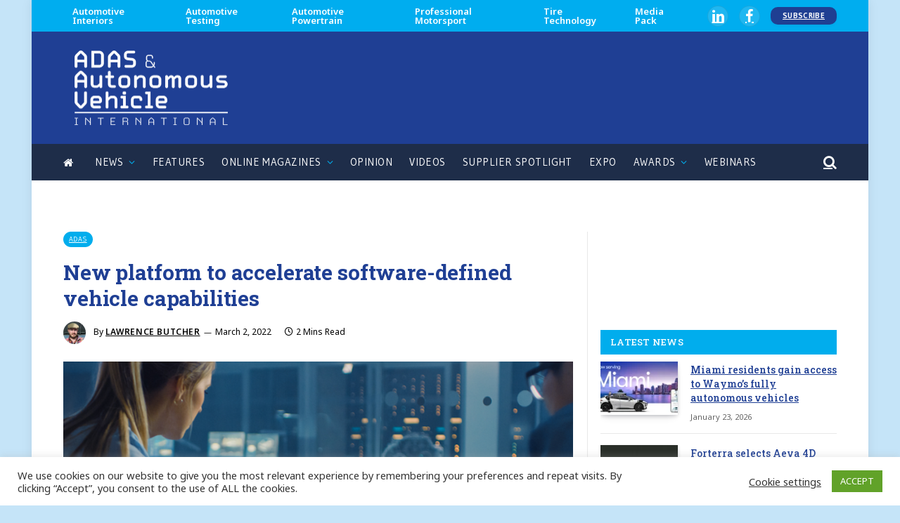

--- FILE ---
content_type: text/html; charset=UTF-8
request_url: https://www.autonomousvehicleinternational.com/news/adas/wipro-launches-cloud-car-platform-to-accelerate-software-defined-vehicle-capabilities.html
body_size: 56956
content:
<!DOCTYPE html>
<html lang="en-GB" class="s-light site-s-light">
<head>
<meta charset="UTF-8" />
<meta name="viewport" content="width=device-width, initial-scale=1" />
<!--||  JM Twitter Cards by jmau111 v12  ||-->
<meta name="twitter:card" content="summary">
<!-- [(-_-)@ creator: Missing critical option ! @(-_-)] -->
<!-- [(-_-)@ site: Missing critical option ! @(-_-)] -->
<meta name="twitter:title" content="New platform to accelerate software-defined vehicle capabilities">
<meta name="twitter:description" content="Wipro, an information technology, consulting and business process services supplier, has launched its Cloud Car platform, which will bring together the company&#039;s FullStride Cloud Services and engineer">
<meta name="twitter:image" content="https://www.autonomousvehicleinternational.com/wp-content/uploads/2022/03/AVI-Web-March-2-Wipro-e1646239288792.png">
<!--||  /JM Twitter Cards by jmau111 v12  ||-->
<meta name='robots' content='index, follow, max-image-preview:large, max-snippet:-1, max-video-preview:-1' />
<!-- This site is optimized with the Yoast SEO plugin v22.0 - https://yoast.com/wordpress/plugins/seo/ -->
<title>New platform to accelerate software-defined vehicle capabilities | ADAS &amp; Autonomous Vehicle International</title><link rel="preload" as="image" imagesrcset="https://www.autonomousvehicleinternational.com/wp-content/uploads/2022/03/AVI-Web-March-2-Wipro-e1646239288792-1024x488.png 1024w, https://www.autonomousvehicleinternational.com/wp-content/uploads/2022/03/AVI-Web-March-2-Wipro-e1646239288792.png 1162w" imagesizes="(max-width: 722px) 100vw, 722px" /><link rel="preload" as="font" href="https://www.autonomousvehicleinternational.com/wp-content/themes/smart-mag/css/icons/fonts/ts-icons.woff2?v2.4" type="font/woff2" crossorigin="anonymous" />
<link rel="canonical" href="https://www.autonomousvehicleinternational.com/news/adas/wipro-launches-cloud-car-platform-to-accelerate-software-defined-vehicle-capabilities.html" />
<meta property="og:locale" content="en_GB" />
<meta property="og:type" content="article" />
<meta property="og:title" content="New platform to accelerate software-defined vehicle capabilities | ADAS &amp; Autonomous Vehicle International" />
<meta property="og:description" content="Wipro, an information technology, consulting and business process services supplier, has launched its Cloud Car platform, which will bring together the company&#8217;s FullStride Cloud Services and engineering capabilities with an" />
<meta property="og:url" content="https://www.autonomousvehicleinternational.com/news/adas/wipro-launches-cloud-car-platform-to-accelerate-software-defined-vehicle-capabilities.html" />
<meta property="og:site_name" content="ADAS &amp; Autonomous Vehicle International" />
<meta property="article:published_time" content="2022-03-02T16:45:41+00:00" />
<meta property="article:modified_time" content="2022-03-08T13:26:56+00:00" />
<meta property="og:image" content="https://www.autonomousvehicleinternational.com/wp-content/uploads/2022/03/AVI-Web-March-2-Wipro-e1646239288792.png" />
<meta property="og:image:width" content="1162" />
<meta property="og:image:height" content="554" />
<meta property="og:image:type" content="image/png" />
<meta name="author" content="Lawrence Butcher" />
<meta name="twitter:card" content="summary_large_image" />
<meta name="twitter:label1" content="Written by" />
<meta name="twitter:data1" content="Lawrence Butcher" />
<meta name="twitter:label2" content="Estimated reading time" />
<meta name="twitter:data2" content="2 minutes" />
<script type="application/ld+json" class="yoast-schema-graph">{"@context":"https://schema.org","@graph":[{"@type":"WebPage","@id":"https://www.autonomousvehicleinternational.com/news/adas/wipro-launches-cloud-car-platform-to-accelerate-software-defined-vehicle-capabilities.html","url":"https://www.autonomousvehicleinternational.com/news/adas/wipro-launches-cloud-car-platform-to-accelerate-software-defined-vehicle-capabilities.html","name":"New platform to accelerate software-defined vehicle capabilities | ADAS &amp; Autonomous Vehicle International","isPartOf":{"@id":"https://www.autonomousvehicleinternational.com/#website"},"primaryImageOfPage":{"@id":"https://www.autonomousvehicleinternational.com/news/adas/wipro-launches-cloud-car-platform-to-accelerate-software-defined-vehicle-capabilities.html#primaryimage"},"image":{"@id":"https://www.autonomousvehicleinternational.com/news/adas/wipro-launches-cloud-car-platform-to-accelerate-software-defined-vehicle-capabilities.html#primaryimage"},"thumbnailUrl":"https://www.autonomousvehicleinternational.com/wp-content/uploads/2022/03/AVI-Web-March-2-Wipro-e1646239288792.png","datePublished":"2022-03-02T16:45:41+00:00","dateModified":"2022-03-08T13:26:56+00:00","author":{"@id":"https://www.autonomousvehicleinternational.com/#/schema/person/f6946276e24b61ea0f5ffb0ea274b34b"},"breadcrumb":{"@id":"https://www.autonomousvehicleinternational.com/news/adas/wipro-launches-cloud-car-platform-to-accelerate-software-defined-vehicle-capabilities.html#breadcrumb"},"inLanguage":"en-GB","potentialAction":[{"@type":"ReadAction","target":["https://www.autonomousvehicleinternational.com/news/adas/wipro-launches-cloud-car-platform-to-accelerate-software-defined-vehicle-capabilities.html"]}]},{"@type":"ImageObject","inLanguage":"en-GB","@id":"https://www.autonomousvehicleinternational.com/news/adas/wipro-launches-cloud-car-platform-to-accelerate-software-defined-vehicle-capabilities.html#primaryimage","url":"https://www.autonomousvehicleinternational.com/wp-content/uploads/2022/03/AVI-Web-March-2-Wipro-e1646239288792.png","contentUrl":"https://www.autonomousvehicleinternational.com/wp-content/uploads/2022/03/AVI-Web-March-2-Wipro-e1646239288792.png","width":1162,"height":554},{"@type":"BreadcrumbList","@id":"https://www.autonomousvehicleinternational.com/news/adas/wipro-launches-cloud-car-platform-to-accelerate-software-defined-vehicle-capabilities.html#breadcrumb","itemListElement":[{"@type":"ListItem","position":1,"name":"Home","item":"https://www.autonomousvehicleinternational.com/"},{"@type":"ListItem","position":2,"name":"New platform to accelerate software-defined vehicle capabilities"}]},{"@type":"WebSite","@id":"https://www.autonomousvehicleinternational.com/#website","url":"https://www.autonomousvehicleinternational.com/","name":"ADAS &amp; Autonomous Vehicle International","description":"","potentialAction":[{"@type":"SearchAction","target":{"@type":"EntryPoint","urlTemplate":"https://www.autonomousvehicleinternational.com/?s={search_term_string}"},"query-input":"required name=search_term_string"}],"inLanguage":"en-GB"},{"@type":"Person","@id":"https://www.autonomousvehicleinternational.com/#/schema/person/f6946276e24b61ea0f5ffb0ea274b34b","name":"Lawrence Butcher","image":{"@type":"ImageObject","inLanguage":"en-GB","@id":"https://www.autonomousvehicleinternational.com/#/schema/person/image/","url":"https://www.autonomousvehicleinternational.com/wp-content/uploads/2023/11/lawrence-butcher-1-150x150-1.jpg","contentUrl":"https://www.autonomousvehicleinternational.com/wp-content/uploads/2023/11/lawrence-butcher-1-150x150-1.jpg","caption":"Lawrence Butcher"},"description":"Lawrence has been covering engineering subjects – with a focus on motorsport technology – since 2007 and has edited and contributed to a variety of international titles. Currently, he oversees Automotive Powertrain Technology and Professional Motorsport World magazines as editor.","url":"https://www.autonomousvehicleinternational.com/author/lbutcher"}]}</script>
<!-- / Yoast SEO plugin. -->
<link rel='dns-prefetch' href='//secure.gravatar.com' />
<link rel='dns-prefetch' href='//stats.wp.com' />
<link rel='dns-prefetch' href='//use.fontawesome.com' />
<link rel='dns-prefetch' href='//fonts.googleapis.com' />
<link rel="alternate" type="application/rss+xml" title="ADAS &amp; Autonomous Vehicle International &raquo; Feed" href="https://www.autonomousvehicleinternational.com/feed" />
<link rel="alternate" type="text/calendar" title="ADAS &amp; Autonomous Vehicle International &raquo; iCal Feed" href="https://www.autonomousvehicleinternational.com/events/?ical=1" />
<!-- <link rel='stylesheet' id='wp-block-library-css' href='https://www.autonomousvehicleinternational.com/wp-includes/css/dist/block-library/style.min.css?ver=95c1a6986c0b871e96a9c5f067e3a213' type='text/css' media='all' /> -->
<link rel="stylesheet" type="text/css" href="//www.autonomousvehicleinternational.com/wp-content/cache/wpfc-minified/lp2xsg1x/dxjkm.css" media="all"/>
<style id='wp-block-library-inline-css' type='text/css'>
.has-text-align-justify{text-align:justify;}
</style>
<!-- <link rel='stylesheet' id='mediaelement-css' href='https://www.autonomousvehicleinternational.com/wp-includes/js/mediaelement/mediaelementplayer-legacy.min.css?ver=4.2.17' type='text/css' media='all' /> -->
<!-- <link rel='stylesheet' id='wp-mediaelement-css' href='https://www.autonomousvehicleinternational.com/wp-includes/js/mediaelement/wp-mediaelement.min.css?ver=95c1a6986c0b871e96a9c5f067e3a213' type='text/css' media='all' /> -->
<link rel="stylesheet" type="text/css" href="//www.autonomousvehicleinternational.com/wp-content/cache/wpfc-minified/dglbec0h/dxjkm.css" media="all"/>
<style id='classic-theme-styles-inline-css' type='text/css'>
/*! This file is auto-generated */
.wp-block-button__link{color:#fff;background-color:#32373c;border-radius:9999px;box-shadow:none;text-decoration:none;padding:calc(.667em + 2px) calc(1.333em + 2px);font-size:1.125em}.wp-block-file__button{background:#32373c;color:#fff;text-decoration:none}
</style>
<style id='global-styles-inline-css' type='text/css'>
body{--wp--preset--color--black: #000000;--wp--preset--color--cyan-bluish-gray: #abb8c3;--wp--preset--color--white: #ffffff;--wp--preset--color--pale-pink: #f78da7;--wp--preset--color--vivid-red: #cf2e2e;--wp--preset--color--luminous-vivid-orange: #ff6900;--wp--preset--color--luminous-vivid-amber: #fcb900;--wp--preset--color--light-green-cyan: #7bdcb5;--wp--preset--color--vivid-green-cyan: #00d084;--wp--preset--color--pale-cyan-blue: #8ed1fc;--wp--preset--color--vivid-cyan-blue: #0693e3;--wp--preset--color--vivid-purple: #9b51e0;--wp--preset--gradient--vivid-cyan-blue-to-vivid-purple: linear-gradient(135deg,rgba(6,147,227,1) 0%,rgb(155,81,224) 100%);--wp--preset--gradient--light-green-cyan-to-vivid-green-cyan: linear-gradient(135deg,rgb(122,220,180) 0%,rgb(0,208,130) 100%);--wp--preset--gradient--luminous-vivid-amber-to-luminous-vivid-orange: linear-gradient(135deg,rgba(252,185,0,1) 0%,rgba(255,105,0,1) 100%);--wp--preset--gradient--luminous-vivid-orange-to-vivid-red: linear-gradient(135deg,rgba(255,105,0,1) 0%,rgb(207,46,46) 100%);--wp--preset--gradient--very-light-gray-to-cyan-bluish-gray: linear-gradient(135deg,rgb(238,238,238) 0%,rgb(169,184,195) 100%);--wp--preset--gradient--cool-to-warm-spectrum: linear-gradient(135deg,rgb(74,234,220) 0%,rgb(151,120,209) 20%,rgb(207,42,186) 40%,rgb(238,44,130) 60%,rgb(251,105,98) 80%,rgb(254,248,76) 100%);--wp--preset--gradient--blush-light-purple: linear-gradient(135deg,rgb(255,206,236) 0%,rgb(152,150,240) 100%);--wp--preset--gradient--blush-bordeaux: linear-gradient(135deg,rgb(254,205,165) 0%,rgb(254,45,45) 50%,rgb(107,0,62) 100%);--wp--preset--gradient--luminous-dusk: linear-gradient(135deg,rgb(255,203,112) 0%,rgb(199,81,192) 50%,rgb(65,88,208) 100%);--wp--preset--gradient--pale-ocean: linear-gradient(135deg,rgb(255,245,203) 0%,rgb(182,227,212) 50%,rgb(51,167,181) 100%);--wp--preset--gradient--electric-grass: linear-gradient(135deg,rgb(202,248,128) 0%,rgb(113,206,126) 100%);--wp--preset--gradient--midnight: linear-gradient(135deg,rgb(2,3,129) 0%,rgb(40,116,252) 100%);--wp--preset--font-size--small: 13px;--wp--preset--font-size--medium: 20px;--wp--preset--font-size--large: 36px;--wp--preset--font-size--x-large: 42px;--wp--preset--spacing--20: 0.44rem;--wp--preset--spacing--30: 0.67rem;--wp--preset--spacing--40: 1rem;--wp--preset--spacing--50: 1.5rem;--wp--preset--spacing--60: 2.25rem;--wp--preset--spacing--70: 3.38rem;--wp--preset--spacing--80: 5.06rem;--wp--preset--shadow--natural: 6px 6px 9px rgba(0, 0, 0, 0.2);--wp--preset--shadow--deep: 12px 12px 50px rgba(0, 0, 0, 0.4);--wp--preset--shadow--sharp: 6px 6px 0px rgba(0, 0, 0, 0.2);--wp--preset--shadow--outlined: 6px 6px 0px -3px rgba(255, 255, 255, 1), 6px 6px rgba(0, 0, 0, 1);--wp--preset--shadow--crisp: 6px 6px 0px rgba(0, 0, 0, 1);}:where(.is-layout-flex){gap: 0.5em;}:where(.is-layout-grid){gap: 0.5em;}body .is-layout-flow > .alignleft{float: left;margin-inline-start: 0;margin-inline-end: 2em;}body .is-layout-flow > .alignright{float: right;margin-inline-start: 2em;margin-inline-end: 0;}body .is-layout-flow > .aligncenter{margin-left: auto !important;margin-right: auto !important;}body .is-layout-constrained > .alignleft{float: left;margin-inline-start: 0;margin-inline-end: 2em;}body .is-layout-constrained > .alignright{float: right;margin-inline-start: 2em;margin-inline-end: 0;}body .is-layout-constrained > .aligncenter{margin-left: auto !important;margin-right: auto !important;}body .is-layout-constrained > :where(:not(.alignleft):not(.alignright):not(.alignfull)){max-width: var(--wp--style--global--content-size);margin-left: auto !important;margin-right: auto !important;}body .is-layout-constrained > .alignwide{max-width: var(--wp--style--global--wide-size);}body .is-layout-flex{display: flex;}body .is-layout-flex{flex-wrap: wrap;align-items: center;}body .is-layout-flex > *{margin: 0;}body .is-layout-grid{display: grid;}body .is-layout-grid > *{margin: 0;}:where(.wp-block-columns.is-layout-flex){gap: 2em;}:where(.wp-block-columns.is-layout-grid){gap: 2em;}:where(.wp-block-post-template.is-layout-flex){gap: 1.25em;}:where(.wp-block-post-template.is-layout-grid){gap: 1.25em;}.has-black-color{color: var(--wp--preset--color--black) !important;}.has-cyan-bluish-gray-color{color: var(--wp--preset--color--cyan-bluish-gray) !important;}.has-white-color{color: var(--wp--preset--color--white) !important;}.has-pale-pink-color{color: var(--wp--preset--color--pale-pink) !important;}.has-vivid-red-color{color: var(--wp--preset--color--vivid-red) !important;}.has-luminous-vivid-orange-color{color: var(--wp--preset--color--luminous-vivid-orange) !important;}.has-luminous-vivid-amber-color{color: var(--wp--preset--color--luminous-vivid-amber) !important;}.has-light-green-cyan-color{color: var(--wp--preset--color--light-green-cyan) !important;}.has-vivid-green-cyan-color{color: var(--wp--preset--color--vivid-green-cyan) !important;}.has-pale-cyan-blue-color{color: var(--wp--preset--color--pale-cyan-blue) !important;}.has-vivid-cyan-blue-color{color: var(--wp--preset--color--vivid-cyan-blue) !important;}.has-vivid-purple-color{color: var(--wp--preset--color--vivid-purple) !important;}.has-black-background-color{background-color: var(--wp--preset--color--black) !important;}.has-cyan-bluish-gray-background-color{background-color: var(--wp--preset--color--cyan-bluish-gray) !important;}.has-white-background-color{background-color: var(--wp--preset--color--white) !important;}.has-pale-pink-background-color{background-color: var(--wp--preset--color--pale-pink) !important;}.has-vivid-red-background-color{background-color: var(--wp--preset--color--vivid-red) !important;}.has-luminous-vivid-orange-background-color{background-color: var(--wp--preset--color--luminous-vivid-orange) !important;}.has-luminous-vivid-amber-background-color{background-color: var(--wp--preset--color--luminous-vivid-amber) !important;}.has-light-green-cyan-background-color{background-color: var(--wp--preset--color--light-green-cyan) !important;}.has-vivid-green-cyan-background-color{background-color: var(--wp--preset--color--vivid-green-cyan) !important;}.has-pale-cyan-blue-background-color{background-color: var(--wp--preset--color--pale-cyan-blue) !important;}.has-vivid-cyan-blue-background-color{background-color: var(--wp--preset--color--vivid-cyan-blue) !important;}.has-vivid-purple-background-color{background-color: var(--wp--preset--color--vivid-purple) !important;}.has-black-border-color{border-color: var(--wp--preset--color--black) !important;}.has-cyan-bluish-gray-border-color{border-color: var(--wp--preset--color--cyan-bluish-gray) !important;}.has-white-border-color{border-color: var(--wp--preset--color--white) !important;}.has-pale-pink-border-color{border-color: var(--wp--preset--color--pale-pink) !important;}.has-vivid-red-border-color{border-color: var(--wp--preset--color--vivid-red) !important;}.has-luminous-vivid-orange-border-color{border-color: var(--wp--preset--color--luminous-vivid-orange) !important;}.has-luminous-vivid-amber-border-color{border-color: var(--wp--preset--color--luminous-vivid-amber) !important;}.has-light-green-cyan-border-color{border-color: var(--wp--preset--color--light-green-cyan) !important;}.has-vivid-green-cyan-border-color{border-color: var(--wp--preset--color--vivid-green-cyan) !important;}.has-pale-cyan-blue-border-color{border-color: var(--wp--preset--color--pale-cyan-blue) !important;}.has-vivid-cyan-blue-border-color{border-color: var(--wp--preset--color--vivid-cyan-blue) !important;}.has-vivid-purple-border-color{border-color: var(--wp--preset--color--vivid-purple) !important;}.has-vivid-cyan-blue-to-vivid-purple-gradient-background{background: var(--wp--preset--gradient--vivid-cyan-blue-to-vivid-purple) !important;}.has-light-green-cyan-to-vivid-green-cyan-gradient-background{background: var(--wp--preset--gradient--light-green-cyan-to-vivid-green-cyan) !important;}.has-luminous-vivid-amber-to-luminous-vivid-orange-gradient-background{background: var(--wp--preset--gradient--luminous-vivid-amber-to-luminous-vivid-orange) !important;}.has-luminous-vivid-orange-to-vivid-red-gradient-background{background: var(--wp--preset--gradient--luminous-vivid-orange-to-vivid-red) !important;}.has-very-light-gray-to-cyan-bluish-gray-gradient-background{background: var(--wp--preset--gradient--very-light-gray-to-cyan-bluish-gray) !important;}.has-cool-to-warm-spectrum-gradient-background{background: var(--wp--preset--gradient--cool-to-warm-spectrum) !important;}.has-blush-light-purple-gradient-background{background: var(--wp--preset--gradient--blush-light-purple) !important;}.has-blush-bordeaux-gradient-background{background: var(--wp--preset--gradient--blush-bordeaux) !important;}.has-luminous-dusk-gradient-background{background: var(--wp--preset--gradient--luminous-dusk) !important;}.has-pale-ocean-gradient-background{background: var(--wp--preset--gradient--pale-ocean) !important;}.has-electric-grass-gradient-background{background: var(--wp--preset--gradient--electric-grass) !important;}.has-midnight-gradient-background{background: var(--wp--preset--gradient--midnight) !important;}.has-small-font-size{font-size: var(--wp--preset--font-size--small) !important;}.has-medium-font-size{font-size: var(--wp--preset--font-size--medium) !important;}.has-large-font-size{font-size: var(--wp--preset--font-size--large) !important;}.has-x-large-font-size{font-size: var(--wp--preset--font-size--x-large) !important;}
.wp-block-navigation a:where(:not(.wp-element-button)){color: inherit;}
:where(.wp-block-post-template.is-layout-flex){gap: 1.25em;}:where(.wp-block-post-template.is-layout-grid){gap: 1.25em;}
:where(.wp-block-columns.is-layout-flex){gap: 2em;}:where(.wp-block-columns.is-layout-grid){gap: 2em;}
.wp-block-pullquote{font-size: 1.5em;line-height: 1.6;}
</style>
<!-- <link rel='stylesheet' id='cookie-law-info-css' href='https://www.autonomousvehicleinternational.com/wp-content/plugins/cookie-law-info/public/css/cookie-law-info-public.css?ver=2.0.1' type='text/css' media='all' /> -->
<!-- <link rel='stylesheet' id='cookie-law-info-gdpr-css' href='https://www.autonomousvehicleinternational.com/wp-content/plugins/cookie-law-info/public/css/cookie-law-info-gdpr.css?ver=2.0.1' type='text/css' media='all' /> -->
<!-- <link rel='stylesheet' id='theme-my-login-css' href='https://www.autonomousvehicleinternational.com/wp-content/plugins/theme-my-login/assets/styles/theme-my-login.min.css?ver=7.1.6' type='text/css' media='all' /> -->
<!-- <link rel='stylesheet' id='wp-job-manager-job-listings-css' href='https://www.autonomousvehicleinternational.com/wp-content/plugins/wp-job-manager/assets/dist/css/job-listings.css?ver=dba0cffa3baac366e49a8dce1a357173' type='text/css' media='all' /> -->
<!-- <link rel='stylesheet' id='ppress-frontend-css' href='https://www.autonomousvehicleinternational.com/wp-content/plugins/wp-user-avatar/assets/css/frontend.min.css?ver=4.15.23' type='text/css' media='all' /> -->
<!-- <link rel='stylesheet' id='ppress-flatpickr-css' href='https://www.autonomousvehicleinternational.com/wp-content/plugins/wp-user-avatar/assets/flatpickr/flatpickr.min.css?ver=4.15.23' type='text/css' media='all' /> -->
<!-- <link rel='stylesheet' id='ppress-select2-css' href='https://www.autonomousvehicleinternational.com/wp-content/plugins/wp-user-avatar/assets/select2/select2.min.css?ver=95c1a6986c0b871e96a9c5f067e3a213' type='text/css' media='all' /> -->
<link rel="stylesheet" type="text/css" href="//www.autonomousvehicleinternational.com/wp-content/cache/wpfc-minified/9ktqk21t/dxjkm.css" media="all"/>
<style id='extendify-gutenberg-patterns-and-templates-utilities-inline-css' type='text/css'>
.ext-absolute {
position: absolute !important;
}
.ext-relative {
position: relative !important;
}
.ext-top-base {
top: var(--wp--style--block-gap, 1.75rem) !important;
}
.ext-top-lg {
top: var(--extendify--spacing--large, 3rem) !important;
}
.ext--top-base {
top: calc(var(--wp--style--block-gap, 1.75rem) * -1) !important;
}
.ext--top-lg {
top: calc(var(--extendify--spacing--large, 3rem) * -1) !important;
}
.ext-right-base {
right: var(--wp--style--block-gap, 1.75rem) !important;
}
.ext-right-lg {
right: var(--extendify--spacing--large, 3rem) !important;
}
.ext--right-base {
right: calc(var(--wp--style--block-gap, 1.75rem) * -1) !important;
}
.ext--right-lg {
right: calc(var(--extendify--spacing--large, 3rem) * -1) !important;
}
.ext-bottom-base {
bottom: var(--wp--style--block-gap, 1.75rem) !important;
}
.ext-bottom-lg {
bottom: var(--extendify--spacing--large, 3rem) !important;
}
.ext--bottom-base {
bottom: calc(var(--wp--style--block-gap, 1.75rem) * -1) !important;
}
.ext--bottom-lg {
bottom: calc(var(--extendify--spacing--large, 3rem) * -1) !important;
}
.ext-left-base {
left: var(--wp--style--block-gap, 1.75rem) !important;
}
.ext-left-lg {
left: var(--extendify--spacing--large, 3rem) !important;
}
.ext--left-base {
left: calc(var(--wp--style--block-gap, 1.75rem) * -1) !important;
}
.ext--left-lg {
left: calc(var(--extendify--spacing--large, 3rem) * -1) !important;
}
.ext-order-1 {
order: 1 !important;
}
.ext-order-2 {
order: 2 !important;
}
.ext-col-auto {
grid-column: auto !important;
}
.ext-col-span-1 {
grid-column: span 1 / span 1 !important;
}
.ext-col-span-2 {
grid-column: span 2 / span 2 !important;
}
.ext-col-span-3 {
grid-column: span 3 / span 3 !important;
}
.ext-col-span-4 {
grid-column: span 4 / span 4 !important;
}
.ext-col-span-5 {
grid-column: span 5 / span 5 !important;
}
.ext-col-span-6 {
grid-column: span 6 / span 6 !important;
}
.ext-col-span-7 {
grid-column: span 7 / span 7 !important;
}
.ext-col-span-8 {
grid-column: span 8 / span 8 !important;
}
.ext-col-span-9 {
grid-column: span 9 / span 9 !important;
}
.ext-col-span-10 {
grid-column: span 10 / span 10 !important;
}
.ext-col-span-11 {
grid-column: span 11 / span 11 !important;
}
.ext-col-span-12 {
grid-column: span 12 / span 12 !important;
}
.ext-col-span-full {
grid-column: 1 / -1 !important;
}
.ext-col-start-1 {
grid-column-start: 1 !important;
}
.ext-col-start-2 {
grid-column-start: 2 !important;
}
.ext-col-start-3 {
grid-column-start: 3 !important;
}
.ext-col-start-4 {
grid-column-start: 4 !important;
}
.ext-col-start-5 {
grid-column-start: 5 !important;
}
.ext-col-start-6 {
grid-column-start: 6 !important;
}
.ext-col-start-7 {
grid-column-start: 7 !important;
}
.ext-col-start-8 {
grid-column-start: 8 !important;
}
.ext-col-start-9 {
grid-column-start: 9 !important;
}
.ext-col-start-10 {
grid-column-start: 10 !important;
}
.ext-col-start-11 {
grid-column-start: 11 !important;
}
.ext-col-start-12 {
grid-column-start: 12 !important;
}
.ext-col-start-13 {
grid-column-start: 13 !important;
}
.ext-col-start-auto {
grid-column-start: auto !important;
}
.ext-col-end-1 {
grid-column-end: 1 !important;
}
.ext-col-end-2 {
grid-column-end: 2 !important;
}
.ext-col-end-3 {
grid-column-end: 3 !important;
}
.ext-col-end-4 {
grid-column-end: 4 !important;
}
.ext-col-end-5 {
grid-column-end: 5 !important;
}
.ext-col-end-6 {
grid-column-end: 6 !important;
}
.ext-col-end-7 {
grid-column-end: 7 !important;
}
.ext-col-end-8 {
grid-column-end: 8 !important;
}
.ext-col-end-9 {
grid-column-end: 9 !important;
}
.ext-col-end-10 {
grid-column-end: 10 !important;
}
.ext-col-end-11 {
grid-column-end: 11 !important;
}
.ext-col-end-12 {
grid-column-end: 12 !important;
}
.ext-col-end-13 {
grid-column-end: 13 !important;
}
.ext-col-end-auto {
grid-column-end: auto !important;
}
.ext-row-auto {
grid-row: auto !important;
}
.ext-row-span-1 {
grid-row: span 1 / span 1 !important;
}
.ext-row-span-2 {
grid-row: span 2 / span 2 !important;
}
.ext-row-span-3 {
grid-row: span 3 / span 3 !important;
}
.ext-row-span-4 {
grid-row: span 4 / span 4 !important;
}
.ext-row-span-5 {
grid-row: span 5 / span 5 !important;
}
.ext-row-span-6 {
grid-row: span 6 / span 6 !important;
}
.ext-row-span-full {
grid-row: 1 / -1 !important;
}
.ext-row-start-1 {
grid-row-start: 1 !important;
}
.ext-row-start-2 {
grid-row-start: 2 !important;
}
.ext-row-start-3 {
grid-row-start: 3 !important;
}
.ext-row-start-4 {
grid-row-start: 4 !important;
}
.ext-row-start-5 {
grid-row-start: 5 !important;
}
.ext-row-start-6 {
grid-row-start: 6 !important;
}
.ext-row-start-7 {
grid-row-start: 7 !important;
}
.ext-row-start-auto {
grid-row-start: auto !important;
}
.ext-row-end-1 {
grid-row-end: 1 !important;
}
.ext-row-end-2 {
grid-row-end: 2 !important;
}
.ext-row-end-3 {
grid-row-end: 3 !important;
}
.ext-row-end-4 {
grid-row-end: 4 !important;
}
.ext-row-end-5 {
grid-row-end: 5 !important;
}
.ext-row-end-6 {
grid-row-end: 6 !important;
}
.ext-row-end-7 {
grid-row-end: 7 !important;
}
.ext-row-end-auto {
grid-row-end: auto !important;
}
.ext-m-0:not([style*="margin"]) {
margin: 0 !important;
}
.ext-m-auto:not([style*="margin"]) {
margin: auto !important;
}
.ext-m-base:not([style*="margin"]) {
margin: var(--wp--style--block-gap, 1.75rem) !important;
}
.ext-m-lg:not([style*="margin"]) {
margin: var(--extendify--spacing--large, 3rem) !important;
}
.ext--m-base:not([style*="margin"]) {
margin: calc(var(--wp--style--block-gap, 1.75rem) * -1) !important;
}
.ext--m-lg:not([style*="margin"]) {
margin: calc(var(--extendify--spacing--large, 3rem) * -1) !important;
}
.ext-mx-0:not([style*="margin"]) {
margin-left: 0 !important;
margin-right: 0 !important;
}
.ext-mx-auto:not([style*="margin"]) {
margin-left: auto !important;
margin-right: auto !important;
}
.ext-mx-base:not([style*="margin"]) {
margin-left: var(--wp--style--block-gap, 1.75rem) !important;
margin-right: var(--wp--style--block-gap, 1.75rem) !important;
}
.ext-mx-lg:not([style*="margin"]) {
margin-left: var(--extendify--spacing--large, 3rem) !important;
margin-right: var(--extendify--spacing--large, 3rem) !important;
}
.ext--mx-base:not([style*="margin"]) {
margin-left: calc(var(--wp--style--block-gap, 1.75rem) * -1) !important;
margin-right: calc(var(--wp--style--block-gap, 1.75rem) * -1) !important;
}
.ext--mx-lg:not([style*="margin"]) {
margin-left: calc(var(--extendify--spacing--large, 3rem) * -1) !important;
margin-right: calc(var(--extendify--spacing--large, 3rem) * -1) !important;
}
.ext-my-0:not([style*="margin"]) {
margin-top: 0 !important;
margin-bottom: 0 !important;
}
.ext-my-auto:not([style*="margin"]) {
margin-top: auto !important;
margin-bottom: auto !important;
}
.ext-my-base:not([style*="margin"]) {
margin-top: var(--wp--style--block-gap, 1.75rem) !important;
margin-bottom: var(--wp--style--block-gap, 1.75rem) !important;
}
.ext-my-lg:not([style*="margin"]) {
margin-top: var(--extendify--spacing--large, 3rem) !important;
margin-bottom: var(--extendify--spacing--large, 3rem) !important;
}
.ext--my-base:not([style*="margin"]) {
margin-top: calc(var(--wp--style--block-gap, 1.75rem) * -1) !important;
margin-bottom: calc(var(--wp--style--block-gap, 1.75rem) * -1) !important;
}
.ext--my-lg:not([style*="margin"]) {
margin-top: calc(var(--extendify--spacing--large, 3rem) * -1) !important;
margin-bottom: calc(var(--extendify--spacing--large, 3rem) * -1) !important;
}
.ext-mt-0:not([style*="margin"]) {
margin-top: 0 !important;
}
.ext-mt-auto:not([style*="margin"]) {
margin-top: auto !important;
}
.ext-mt-base:not([style*="margin"]) {
margin-top: var(--wp--style--block-gap, 1.75rem) !important;
}
.ext-mt-lg:not([style*="margin"]) {
margin-top: var(--extendify--spacing--large, 3rem) !important;
}
.ext--mt-base:not([style*="margin"]) {
margin-top: calc(var(--wp--style--block-gap, 1.75rem) * -1) !important;
}
.ext--mt-lg:not([style*="margin"]) {
margin-top: calc(var(--extendify--spacing--large, 3rem) * -1) !important;
}
.ext-mr-0:not([style*="margin"]) {
margin-right: 0 !important;
}
.ext-mr-auto:not([style*="margin"]) {
margin-right: auto !important;
}
.ext-mr-base:not([style*="margin"]) {
margin-right: var(--wp--style--block-gap, 1.75rem) !important;
}
.ext-mr-lg:not([style*="margin"]) {
margin-right: var(--extendify--spacing--large, 3rem) !important;
}
.ext--mr-base:not([style*="margin"]) {
margin-right: calc(var(--wp--style--block-gap, 1.75rem) * -1) !important;
}
.ext--mr-lg:not([style*="margin"]) {
margin-right: calc(var(--extendify--spacing--large, 3rem) * -1) !important;
}
.ext-mb-0:not([style*="margin"]) {
margin-bottom: 0 !important;
}
.ext-mb-auto:not([style*="margin"]) {
margin-bottom: auto !important;
}
.ext-mb-base:not([style*="margin"]) {
margin-bottom: var(--wp--style--block-gap, 1.75rem) !important;
}
.ext-mb-lg:not([style*="margin"]) {
margin-bottom: var(--extendify--spacing--large, 3rem) !important;
}
.ext--mb-base:not([style*="margin"]) {
margin-bottom: calc(var(--wp--style--block-gap, 1.75rem) * -1) !important;
}
.ext--mb-lg:not([style*="margin"]) {
margin-bottom: calc(var(--extendify--spacing--large, 3rem) * -1) !important;
}
.ext-ml-0:not([style*="margin"]) {
margin-left: 0 !important;
}
.ext-ml-auto:not([style*="margin"]) {
margin-left: auto !important;
}
.ext-ml-base:not([style*="margin"]) {
margin-left: var(--wp--style--block-gap, 1.75rem) !important;
}
.ext-ml-lg:not([style*="margin"]) {
margin-left: var(--extendify--spacing--large, 3rem) !important;
}
.ext--ml-base:not([style*="margin"]) {
margin-left: calc(var(--wp--style--block-gap, 1.75rem) * -1) !important;
}
.ext--ml-lg:not([style*="margin"]) {
margin-left: calc(var(--extendify--spacing--large, 3rem) * -1) !important;
}
.ext-block {
display: block !important;
}
.ext-inline-block {
display: inline-block !important;
}
.ext-inline {
display: inline !important;
}
.ext-flex {
display: flex !important;
}
.ext-inline-flex {
display: inline-flex !important;
}
.ext-grid {
display: grid !important;
}
.ext-inline-grid {
display: inline-grid !important;
}
.ext-hidden {
display: none !important;
}
.ext-w-auto {
width: auto !important;
}
.ext-w-full {
width: 100% !important;
}
.ext-max-w-full {
max-width: 100% !important;
}
.ext-flex-1 {
flex: 1 1 0% !important;
}
.ext-flex-auto {
flex: 1 1 auto !important;
}
.ext-flex-initial {
flex: 0 1 auto !important;
}
.ext-flex-none {
flex: none !important;
}
.ext-flex-shrink-0 {
flex-shrink: 0 !important;
}
.ext-flex-shrink {
flex-shrink: 1 !important;
}
.ext-flex-grow-0 {
flex-grow: 0 !important;
}
.ext-flex-grow {
flex-grow: 1 !important;
}
.ext-list-none {
list-style-type: none !important;
}
.ext-grid-cols-1 {
grid-template-columns: repeat(1, minmax(0, 1fr)) !important;
}
.ext-grid-cols-2 {
grid-template-columns: repeat(2, minmax(0, 1fr)) !important;
}
.ext-grid-cols-3 {
grid-template-columns: repeat(3, minmax(0, 1fr)) !important;
}
.ext-grid-cols-4 {
grid-template-columns: repeat(4, minmax(0, 1fr)) !important;
}
.ext-grid-cols-5 {
grid-template-columns: repeat(5, minmax(0, 1fr)) !important;
}
.ext-grid-cols-6 {
grid-template-columns: repeat(6, minmax(0, 1fr)) !important;
}
.ext-grid-cols-7 {
grid-template-columns: repeat(7, minmax(0, 1fr)) !important;
}
.ext-grid-cols-8 {
grid-template-columns: repeat(8, minmax(0, 1fr)) !important;
}
.ext-grid-cols-9 {
grid-template-columns: repeat(9, minmax(0, 1fr)) !important;
}
.ext-grid-cols-10 {
grid-template-columns: repeat(10, minmax(0, 1fr)) !important;
}
.ext-grid-cols-11 {
grid-template-columns: repeat(11, minmax(0, 1fr)) !important;
}
.ext-grid-cols-12 {
grid-template-columns: repeat(12, minmax(0, 1fr)) !important;
}
.ext-grid-cols-none {
grid-template-columns: none !important;
}
.ext-grid-rows-1 {
grid-template-rows: repeat(1, minmax(0, 1fr)) !important;
}
.ext-grid-rows-2 {
grid-template-rows: repeat(2, minmax(0, 1fr)) !important;
}
.ext-grid-rows-3 {
grid-template-rows: repeat(3, minmax(0, 1fr)) !important;
}
.ext-grid-rows-4 {
grid-template-rows: repeat(4, minmax(0, 1fr)) !important;
}
.ext-grid-rows-5 {
grid-template-rows: repeat(5, minmax(0, 1fr)) !important;
}
.ext-grid-rows-6 {
grid-template-rows: repeat(6, minmax(0, 1fr)) !important;
}
.ext-grid-rows-none {
grid-template-rows: none !important;
}
.ext-flex-row {
flex-direction: row !important;
}
.ext-flex-row-reverse {
flex-direction: row-reverse !important;
}
.ext-flex-col {
flex-direction: column !important;
}
.ext-flex-col-reverse {
flex-direction: column-reverse !important;
}
.ext-flex-wrap {
flex-wrap: wrap !important;
}
.ext-flex-wrap-reverse {
flex-wrap: wrap-reverse !important;
}
.ext-flex-nowrap {
flex-wrap: nowrap !important;
}
.ext-items-start {
align-items: flex-start !important;
}
.ext-items-end {
align-items: flex-end !important;
}
.ext-items-center {
align-items: center !important;
}
.ext-items-baseline {
align-items: baseline !important;
}
.ext-items-stretch {
align-items: stretch !important;
}
.ext-justify-start {
justify-content: flex-start !important;
}
.ext-justify-end {
justify-content: flex-end !important;
}
.ext-justify-center {
justify-content: center !important;
}
.ext-justify-between {
justify-content: space-between !important;
}
.ext-justify-around {
justify-content: space-around !important;
}
.ext-justify-evenly {
justify-content: space-evenly !important;
}
.ext-justify-items-start {
justify-items: start !important;
}
.ext-justify-items-end {
justify-items: end !important;
}
.ext-justify-items-center {
justify-items: center !important;
}
.ext-justify-items-stretch {
justify-items: stretch !important;
}
.ext-gap-0 {
gap: 0 !important;
}
.ext-gap-base {
gap: var(--wp--style--block-gap, 1.75rem) !important;
}
.ext-gap-lg {
gap: var(--extendify--spacing--large, 3rem) !important;
}
.ext-gap-x-0 {
-moz-column-gap: 0 !important;
column-gap: 0 !important;
}
.ext-gap-x-base {
-moz-column-gap: var(--wp--style--block-gap, 1.75rem) !important;
column-gap: var(--wp--style--block-gap, 1.75rem) !important;
}
.ext-gap-x-lg {
-moz-column-gap: var(--extendify--spacing--large, 3rem) !important;
column-gap: var(--extendify--spacing--large, 3rem) !important;
}
.ext-gap-y-0 {
row-gap: 0 !important;
}
.ext-gap-y-base {
row-gap: var(--wp--style--block-gap, 1.75rem) !important;
}
.ext-gap-y-lg {
row-gap: var(--extendify--spacing--large, 3rem) !important;
}
.ext-justify-self-auto {
justify-self: auto !important;
}
.ext-justify-self-start {
justify-self: start !important;
}
.ext-justify-self-end {
justify-self: end !important;
}
.ext-justify-self-center {
justify-self: center !important;
}
.ext-justify-self-stretch {
justify-self: stretch !important;
}
.ext-rounded-none {
border-radius: 0px !important;
}
.ext-rounded-full {
border-radius: 9999px !important;
}
.ext-rounded-t-none {
border-top-left-radius: 0px !important;
border-top-right-radius: 0px !important;
}
.ext-rounded-t-full {
border-top-left-radius: 9999px !important;
border-top-right-radius: 9999px !important;
}
.ext-rounded-r-none {
border-top-right-radius: 0px !important;
border-bottom-right-radius: 0px !important;
}
.ext-rounded-r-full {
border-top-right-radius: 9999px !important;
border-bottom-right-radius: 9999px !important;
}
.ext-rounded-b-none {
border-bottom-right-radius: 0px !important;
border-bottom-left-radius: 0px !important;
}
.ext-rounded-b-full {
border-bottom-right-radius: 9999px !important;
border-bottom-left-radius: 9999px !important;
}
.ext-rounded-l-none {
border-top-left-radius: 0px !important;
border-bottom-left-radius: 0px !important;
}
.ext-rounded-l-full {
border-top-left-radius: 9999px !important;
border-bottom-left-radius: 9999px !important;
}
.ext-rounded-tl-none {
border-top-left-radius: 0px !important;
}
.ext-rounded-tl-full {
border-top-left-radius: 9999px !important;
}
.ext-rounded-tr-none {
border-top-right-radius: 0px !important;
}
.ext-rounded-tr-full {
border-top-right-radius: 9999px !important;
}
.ext-rounded-br-none {
border-bottom-right-radius: 0px !important;
}
.ext-rounded-br-full {
border-bottom-right-radius: 9999px !important;
}
.ext-rounded-bl-none {
border-bottom-left-radius: 0px !important;
}
.ext-rounded-bl-full {
border-bottom-left-radius: 9999px !important;
}
.ext-border-0 {
border-width: 0px !important;
}
.ext-border-t-0 {
border-top-width: 0px !important;
}
.ext-border-r-0 {
border-right-width: 0px !important;
}
.ext-border-b-0 {
border-bottom-width: 0px !important;
}
.ext-border-l-0 {
border-left-width: 0px !important;
}
.ext-p-0:not([style*="padding"]) {
padding: 0 !important;
}
.ext-p-base:not([style*="padding"]) {
padding: var(--wp--style--block-gap, 1.75rem) !important;
}
.ext-p-lg:not([style*="padding"]) {
padding: var(--extendify--spacing--large, 3rem) !important;
}
.ext-px-0:not([style*="padding"]) {
padding-left: 0 !important;
padding-right: 0 !important;
}
.ext-px-base:not([style*="padding"]) {
padding-left: var(--wp--style--block-gap, 1.75rem) !important;
padding-right: var(--wp--style--block-gap, 1.75rem) !important;
}
.ext-px-lg:not([style*="padding"]) {
padding-left: var(--extendify--spacing--large, 3rem) !important;
padding-right: var(--extendify--spacing--large, 3rem) !important;
}
.ext-py-0:not([style*="padding"]) {
padding-top: 0 !important;
padding-bottom: 0 !important;
}
.ext-py-base:not([style*="padding"]) {
padding-top: var(--wp--style--block-gap, 1.75rem) !important;
padding-bottom: var(--wp--style--block-gap, 1.75rem) !important;
}
.ext-py-lg:not([style*="padding"]) {
padding-top: var(--extendify--spacing--large, 3rem) !important;
padding-bottom: var(--extendify--spacing--large, 3rem) !important;
}
.ext-pt-0:not([style*="padding"]) {
padding-top: 0 !important;
}
.ext-pt-base:not([style*="padding"]) {
padding-top: var(--wp--style--block-gap, 1.75rem) !important;
}
.ext-pt-lg:not([style*="padding"]) {
padding-top: var(--extendify--spacing--large, 3rem) !important;
}
.ext-pr-0:not([style*="padding"]) {
padding-right: 0 !important;
}
.ext-pr-base:not([style*="padding"]) {
padding-right: var(--wp--style--block-gap, 1.75rem) !important;
}
.ext-pr-lg:not([style*="padding"]) {
padding-right: var(--extendify--spacing--large, 3rem) !important;
}
.ext-pb-0:not([style*="padding"]) {
padding-bottom: 0 !important;
}
.ext-pb-base:not([style*="padding"]) {
padding-bottom: var(--wp--style--block-gap, 1.75rem) !important;
}
.ext-pb-lg:not([style*="padding"]) {
padding-bottom: var(--extendify--spacing--large, 3rem) !important;
}
.ext-pl-0:not([style*="padding"]) {
padding-left: 0 !important;
}
.ext-pl-base:not([style*="padding"]) {
padding-left: var(--wp--style--block-gap, 1.75rem) !important;
}
.ext-pl-lg:not([style*="padding"]) {
padding-left: var(--extendify--spacing--large, 3rem) !important;
}
.ext-text-left {
text-align: left !important;
}
.ext-text-center {
text-align: center !important;
}
.ext-text-right {
text-align: right !important;
}
.ext-leading-none {
line-height: 1 !important;
}
.ext-leading-tight {
line-height: 1.25 !important;
}
.ext-leading-snug {
line-height: 1.375 !important;
}
.ext-leading-normal {
line-height: 1.5 !important;
}
.ext-leading-relaxed {
line-height: 1.625 !important;
}
.ext-leading-loose {
line-height: 2 !important;
}
.ext-aspect-square img {
aspect-ratio: 1 / 1 !important;
-o-object-fit: cover !important;
object-fit: cover !important;
}
.ext-aspect-landscape img {
aspect-ratio: 4 / 3 !important;
-o-object-fit: cover !important;
object-fit: cover !important;
}
.ext-aspect-landscape-wide img {
aspect-ratio: 16 / 9 !important;
-o-object-fit: cover !important;
object-fit: cover !important;
}
.ext-aspect-portrait img {
aspect-ratio: 3 / 4 !important;
-o-object-fit: cover !important;
object-fit: cover !important;
}
.ext-aspect-square .components-resizable-box__container,
.ext-aspect-landscape .components-resizable-box__container,
.ext-aspect-landscape-wide .components-resizable-box__container,
.ext-aspect-portrait .components-resizable-box__container {
height: auto !important;
}
.clip-path--rhombus img {
-webkit-clip-path: polygon(15% 6%, 80% 29%, 84% 93%, 23% 69%) !important;
clip-path: polygon(15% 6%, 80% 29%, 84% 93%, 23% 69%) !important;
}
.clip-path--diamond img {
-webkit-clip-path: polygon(5% 29%, 60% 2%, 91% 64%, 36% 89%) !important;
clip-path: polygon(5% 29%, 60% 2%, 91% 64%, 36% 89%) !important;
}
.clip-path--rhombus-alt img {
-webkit-clip-path: polygon(14% 9%, 85% 24%, 91% 89%, 19% 76%) !important;
clip-path: polygon(14% 9%, 85% 24%, 91% 89%, 19% 76%) !important;
}
/*
The .ext utility is a top-level class that we use to target contents within our patterns.
We use it here to ensure columns blocks display well across themes.
*/
.wp-block-columns[class*="fullwidth-cols"] {
/* no suggestion */
margin-bottom: unset !important;
}
.wp-block-column.editor\:pointer-events-none {
/* no suggestion */
margin-top: 0 !important;
margin-bottom: 0 !important;
}
.is-root-container.block-editor-block-list__layout
> [data-align="full"]:not(:first-of-type)
> .wp-block-column.editor\:pointer-events-none,
.is-root-container.block-editor-block-list__layout
> [data-align="wide"]
> .wp-block-column.editor\:pointer-events-none {
/* no suggestion */
margin-top: calc(-1 * var(--wp--style--block-gap, 28px)) !important;
}
.is-root-container.block-editor-block-list__layout
> [data-align="full"]:not(:first-of-type)
> .ext-my-0,
.is-root-container.block-editor-block-list__layout
> [data-align="wide"]
> .ext-my-0:not([style*="margin"]) {
/* no suggestion */
margin-top: calc(-1 * var(--wp--style--block-gap, 28px)) !important;
}
/* Some popular themes use padding instead of core margin for columns; remove it */
.ext .wp-block-columns .wp-block-column[style*="padding"] {
/* no suggestion */
padding-left: 0 !important;
padding-right: 0 !important;
}
/* Some popular themes add double spacing between columns; remove it */
.ext
.wp-block-columns
+ .wp-block-columns:not([class*="mt-"]):not([class*="my-"]):not([style*="margin"]) {
/* no suggestion */
margin-top: 0 !important;
}
[class*="fullwidth-cols"] .wp-block-column:first-child,
[class*="fullwidth-cols"] .wp-block-group:first-child {
/* no suggestion */
}
[class*="fullwidth-cols"] .wp-block-column:first-child, [class*="fullwidth-cols"] .wp-block-group:first-child {
margin-top: 0 !important;
}
[class*="fullwidth-cols"] .wp-block-column:last-child,
[class*="fullwidth-cols"] .wp-block-group:last-child {
/* no suggestion */
}
[class*="fullwidth-cols"] .wp-block-column:last-child, [class*="fullwidth-cols"] .wp-block-group:last-child {
margin-bottom: 0 !important;
}
[class*="fullwidth-cols"] .wp-block-column:first-child > * {
/* no suggestion */
margin-top: 0 !important;
}
[class*="fullwidth-cols"] .wp-block-column > *:first-child {
/* no suggestion */
margin-top: 0 !important;
}
[class*="fullwidth-cols"] .wp-block-column > *:last-child {
/* no suggestion */
margin-bottom: 0 !important;
}
.ext .is-not-stacked-on-mobile .wp-block-column {
/* no suggestion */
margin-bottom: 0 !important;
}
/* Add base margin bottom to all columns */
.wp-block-columns[class*="fullwidth-cols"]:not(.is-not-stacked-on-mobile)
> .wp-block-column:not(:last-child) {
/* no suggestion */
margin-bottom: var(--wp--style--block-gap, 1.75rem) !important;
}
@media (min-width: 782px) {
.wp-block-columns[class*="fullwidth-cols"]:not(.is-not-stacked-on-mobile)
> .wp-block-column:not(:last-child) {
/* no suggestion */
margin-bottom: 0 !important;
}
}
/* Remove margin bottom from "not-stacked" columns */
.wp-block-columns[class*="fullwidth-cols"].is-not-stacked-on-mobile
> .wp-block-column {
/* no suggestion */
margin-bottom: 0 !important;
}
@media (min-width: 600px) and (max-width: 781px) {
.wp-block-columns[class*="fullwidth-cols"]:not(.is-not-stacked-on-mobile)
> .wp-block-column:nth-child(even) {
/* no suggestion */
margin-left: var(--wp--style--block-gap, 2em) !important;
}
}
/*
The `tablet:fullwidth-cols` and `desktop:fullwidth-cols` utilities are used
to counter the core/columns responsive for at our breakpoints.
*/
@media (max-width: 781px) {
.tablet\:fullwidth-cols.wp-block-columns:not(.is-not-stacked-on-mobile) {
flex-wrap: wrap !important;
}
.tablet\:fullwidth-cols.wp-block-columns:not(.is-not-stacked-on-mobile)
> .wp-block-column {
margin-left: 0 !important;
}
.tablet\:fullwidth-cols.wp-block-columns:not(.is-not-stacked-on-mobile)
> .wp-block-column:not([style*="margin"]) {
/* no suggestion */
margin-left: 0 !important;
}
.tablet\:fullwidth-cols.wp-block-columns:not(.is-not-stacked-on-mobile)
> .wp-block-column {
flex-basis: 100% !important; /* Required to negate core/columns flex-basis */
}
}
@media (max-width: 1079px) {
.desktop\:fullwidth-cols.wp-block-columns:not(.is-not-stacked-on-mobile) {
flex-wrap: wrap !important;
}
.desktop\:fullwidth-cols.wp-block-columns:not(.is-not-stacked-on-mobile)
> .wp-block-column {
margin-left: 0 !important;
}
.desktop\:fullwidth-cols.wp-block-columns:not(.is-not-stacked-on-mobile)
> .wp-block-column:not([style*="margin"]) {
/* no suggestion */
margin-left: 0 !important;
}
.desktop\:fullwidth-cols.wp-block-columns:not(.is-not-stacked-on-mobile)
> .wp-block-column {
flex-basis: 100% !important; /* Required to negate core/columns flex-basis */
}
.desktop\:fullwidth-cols.wp-block-columns:not(.is-not-stacked-on-mobile)
> .wp-block-column:not(:last-child) {
margin-bottom: var(--wp--style--block-gap, 1.75rem) !important;
}
}
.direction-rtl {
direction: rtl !important;
}
.direction-ltr {
direction: ltr !important;
}
/* Use "is-style-" prefix to support adding this style to the core/list block */
.is-style-inline-list {
padding-left: 0 !important;
}
.is-style-inline-list li {
/* no suggestion */
list-style-type: none !important;
}
@media (min-width: 782px) {
.is-style-inline-list li {
margin-right: var(--wp--style--block-gap, 1.75rem) !important;
display: inline !important;
}
}
.is-style-inline-list li:first-child {
/* no suggestion */
}
@media (min-width: 782px) {
.is-style-inline-list li:first-child {
margin-left: 0 !important;
}
}
.is-style-inline-list li:last-child {
/* no suggestion */
}
@media (min-width: 782px) {
.is-style-inline-list li:last-child {
margin-right: 0 !important;
}
}
.bring-to-front {
position: relative !important;
z-index: 10 !important;
}
.text-stroke {
-webkit-text-stroke-width: var(
--wp--custom--typography--text-stroke-width,
2px
) !important;
-webkit-text-stroke-color: var(--wp--preset--color--background) !important;
}
.text-stroke--primary {
-webkit-text-stroke-width: var(
--wp--custom--typography--text-stroke-width,
2px
) !important;
-webkit-text-stroke-color: var(--wp--preset--color--primary) !important;
}
.text-stroke--secondary {
-webkit-text-stroke-width: var(
--wp--custom--typography--text-stroke-width,
2px
) !important;
-webkit-text-stroke-color: var(--wp--preset--color--secondary) !important;
}
.editor\:no-caption .block-editor-rich-text__editable {
display: none !important;
}
.editor\:no-inserter > .block-list-appender,
.editor\:no-inserter .wp-block-group__inner-container > .block-list-appender {
display: none !important;
}
.editor\:no-inserter .wp-block-cover__inner-container > .block-list-appender {
display: none !important;
}
.editor\:no-inserter .wp-block-column:not(.is-selected) > .block-list-appender {
display: none !important;
}
.editor\:no-resize .components-resizable-box__handle::after,
.editor\:no-resize .components-resizable-box__side-handle::before,
.editor\:no-resize .components-resizable-box__handle {
display: none !important;
pointer-events: none !important;
}
.editor\:no-resize .components-resizable-box__container {
display: block !important;
}
.editor\:pointer-events-none {
pointer-events: none !important;
}
.is-style-angled {
/* no suggestion */
align-items: center !important;
justify-content: flex-end !important;
}
.ext .is-style-angled > [class*="_inner-container"] {
align-items: center !important;
}
.is-style-angled .wp-block-cover__image-background,
.is-style-angled .wp-block-cover__video-background {
/* no suggestion */
-webkit-clip-path: polygon(0 0, 30% 0%, 50% 100%, 0% 100%) !important;
clip-path: polygon(0 0, 30% 0%, 50% 100%, 0% 100%) !important;
z-index: 1 !important;
}
@media (min-width: 782px) {
.is-style-angled .wp-block-cover__image-background,
.is-style-angled .wp-block-cover__video-background {
/* no suggestion */
-webkit-clip-path: polygon(0 0, 55% 0%, 65% 100%, 0% 100%) !important;
clip-path: polygon(0 0, 55% 0%, 65% 100%, 0% 100%) !important;
}
}
.has-foreground-color {
/* no suggestion */
color: var(--wp--preset--color--foreground, #000) !important;
}
.has-foreground-background-color {
/* no suggestion */
background-color: var(--wp--preset--color--foreground, #000) !important;
}
.has-background-color {
/* no suggestion */
color: var(--wp--preset--color--background, #fff) !important;
}
.has-background-background-color {
/* no suggestion */
background-color: var(--wp--preset--color--background, #fff) !important;
}
.has-primary-color {
/* no suggestion */
color: var(--wp--preset--color--primary, #4b5563) !important;
}
.has-primary-background-color {
/* no suggestion */
background-color: var(--wp--preset--color--primary, #4b5563) !important;
}
.has-secondary-color {
/* no suggestion */
color: var(--wp--preset--color--secondary, #9ca3af) !important;
}
.has-secondary-background-color {
/* no suggestion */
background-color: var(--wp--preset--color--secondary, #9ca3af) !important;
}
/* Ensure themes that target specific elements use the right colors */
.ext.has-text-color p,
.ext.has-text-color h1,
.ext.has-text-color h2,
.ext.has-text-color h3,
.ext.has-text-color h4,
.ext.has-text-color h5,
.ext.has-text-color h6 {
/* no suggestion */
color: currentColor !important;
}
.has-white-color {
/* no suggestion */
color: var(--wp--preset--color--white, #fff) !important;
}
.has-black-color {
/* no suggestion */
color: var(--wp--preset--color--black, #000) !important;
}
.has-ext-foreground-background-color {
/* no suggestion */
background-color: var(
--wp--preset--color--foreground,
var(--wp--preset--color--black, #000)
) !important;
}
.has-ext-primary-background-color {
/* no suggestion */
background-color: var(
--wp--preset--color--primary,
var(--wp--preset--color--cyan-bluish-gray, #000)
) !important;
}
/* Fix button borders with specified background colors */
.wp-block-button__link.has-black-background-color {
/* no suggestion */
border-color: var(--wp--preset--color--black, #000) !important;
}
.wp-block-button__link.has-white-background-color {
/* no suggestion */
border-color: var(--wp--preset--color--white, #fff) !important;
}
.has-ext-small-font-size {
/* no suggestion */
font-size: var(--wp--preset--font-size--ext-small) !important;
}
.has-ext-medium-font-size {
/* no suggestion */
font-size: var(--wp--preset--font-size--ext-medium) !important;
}
.has-ext-large-font-size {
/* no suggestion */
font-size: var(--wp--preset--font-size--ext-large) !important;
line-height: 1.2 !important;
}
.has-ext-x-large-font-size {
/* no suggestion */
font-size: var(--wp--preset--font-size--ext-x-large) !important;
line-height: 1 !important;
}
.has-ext-xx-large-font-size {
/* no suggestion */
font-size: var(--wp--preset--font-size--ext-xx-large) !important;
line-height: 1 !important;
}
/* Line height */
.has-ext-x-large-font-size:not([style*="line-height"]) {
/* no suggestion */
line-height: 1.1 !important;
}
.has-ext-xx-large-font-size:not([style*="line-height"]) {
/* no suggestion */
line-height: 1.1 !important;
}
.ext .wp-block-group > * {
/* Line height */
margin-top: 0 !important;
margin-bottom: 0 !important;
}
.ext .wp-block-group > * + * {
margin-top: var(--wp--style--block-gap, 1.75rem) !important;
margin-bottom: 0 !important;
}
.ext h2 {
margin-top: var(--wp--style--block-gap, 1.75rem) !important;
margin-bottom: var(--wp--style--block-gap, 1.75rem) !important;
}
.has-ext-x-large-font-size + p,
.has-ext-x-large-font-size + h3 {
margin-top: 0.5rem !important;
}
.ext .wp-block-buttons > .wp-block-button.wp-block-button__width-25 {
width: calc(25% - var(--wp--style--block-gap, 0.5em) * 0.75) !important;
min-width: 12rem !important;
}
/* Classic themes use an inner [class*="_inner-container"] that our utilities cannot directly target, so we need to do so with a few */
.ext .ext-grid > [class*="_inner-container"] {
/* no suggestion */
display: grid !important;
}
/* Unhinge grid for container blocks in classic themes, and < 5.9 */
.ext > [class*="_inner-container"] > .ext-grid:not([class*="columns"]),
.ext
> [class*="_inner-container"]
> .wp-block
> .ext-grid:not([class*="columns"]) {
/* no suggestion */
display: initial !important;
}
/* Grid Columns */
.ext .ext-grid-cols-1 > [class*="_inner-container"] {
/* no suggestion */
grid-template-columns: repeat(1, minmax(0, 1fr)) !important;
}
.ext .ext-grid-cols-2 > [class*="_inner-container"] {
/* no suggestion */
grid-template-columns: repeat(2, minmax(0, 1fr)) !important;
}
.ext .ext-grid-cols-3 > [class*="_inner-container"] {
/* no suggestion */
grid-template-columns: repeat(3, minmax(0, 1fr)) !important;
}
.ext .ext-grid-cols-4 > [class*="_inner-container"] {
/* no suggestion */
grid-template-columns: repeat(4, minmax(0, 1fr)) !important;
}
.ext .ext-grid-cols-5 > [class*="_inner-container"] {
/* no suggestion */
grid-template-columns: repeat(5, minmax(0, 1fr)) !important;
}
.ext .ext-grid-cols-6 > [class*="_inner-container"] {
/* no suggestion */
grid-template-columns: repeat(6, minmax(0, 1fr)) !important;
}
.ext .ext-grid-cols-7 > [class*="_inner-container"] {
/* no suggestion */
grid-template-columns: repeat(7, minmax(0, 1fr)) !important;
}
.ext .ext-grid-cols-8 > [class*="_inner-container"] {
/* no suggestion */
grid-template-columns: repeat(8, minmax(0, 1fr)) !important;
}
.ext .ext-grid-cols-9 > [class*="_inner-container"] {
/* no suggestion */
grid-template-columns: repeat(9, minmax(0, 1fr)) !important;
}
.ext .ext-grid-cols-10 > [class*="_inner-container"] {
/* no suggestion */
grid-template-columns: repeat(10, minmax(0, 1fr)) !important;
}
.ext .ext-grid-cols-11 > [class*="_inner-container"] {
/* no suggestion */
grid-template-columns: repeat(11, minmax(0, 1fr)) !important;
}
.ext .ext-grid-cols-12 > [class*="_inner-container"] {
/* no suggestion */
grid-template-columns: repeat(12, minmax(0, 1fr)) !important;
}
.ext .ext-grid-cols-13 > [class*="_inner-container"] {
/* no suggestion */
grid-template-columns: repeat(13, minmax(0, 1fr)) !important;
}
.ext .ext-grid-cols-none > [class*="_inner-container"] {
/* no suggestion */
grid-template-columns: none !important;
}
/* Grid Rows */
.ext .ext-grid-rows-1 > [class*="_inner-container"] {
/* no suggestion */
grid-template-rows: repeat(1, minmax(0, 1fr)) !important;
}
.ext .ext-grid-rows-2 > [class*="_inner-container"] {
/* no suggestion */
grid-template-rows: repeat(2, minmax(0, 1fr)) !important;
}
.ext .ext-grid-rows-3 > [class*="_inner-container"] {
/* no suggestion */
grid-template-rows: repeat(3, minmax(0, 1fr)) !important;
}
.ext .ext-grid-rows-4 > [class*="_inner-container"] {
/* no suggestion */
grid-template-rows: repeat(4, minmax(0, 1fr)) !important;
}
.ext .ext-grid-rows-5 > [class*="_inner-container"] {
/* no suggestion */
grid-template-rows: repeat(5, minmax(0, 1fr)) !important;
}
.ext .ext-grid-rows-6 > [class*="_inner-container"] {
/* no suggestion */
grid-template-rows: repeat(6, minmax(0, 1fr)) !important;
}
.ext .ext-grid-rows-none > [class*="_inner-container"] {
/* no suggestion */
grid-template-rows: none !important;
}
/* Align */
.ext .ext-items-start > [class*="_inner-container"] {
align-items: flex-start !important;
}
.ext .ext-items-end > [class*="_inner-container"] {
align-items: flex-end !important;
}
.ext .ext-items-center > [class*="_inner-container"] {
align-items: center !important;
}
.ext .ext-items-baseline > [class*="_inner-container"] {
align-items: baseline !important;
}
.ext .ext-items-stretch > [class*="_inner-container"] {
align-items: stretch !important;
}
.ext.wp-block-group > *:last-child {
/* no suggestion */
margin-bottom: 0 !important;
}
/* For <5.9 */
.ext .wp-block-group__inner-container {
/* no suggestion */
padding: 0 !important;
}
.ext.has-background {
/* no suggestion */
padding-left: var(--wp--style--block-gap, 1.75rem) !important;
padding-right: var(--wp--style--block-gap, 1.75rem) !important;
}
/* Fallback for classic theme group blocks */
.ext *[class*="inner-container"] > .alignwide *[class*="inner-container"],
.ext
*[class*="inner-container"]
> [data-align="wide"]
*[class*="inner-container"] {
/* no suggestion */
max-width: var(--responsive--alignwide-width, 120rem) !important;
}
.ext *[class*="inner-container"] > .alignwide *[class*="inner-container"] > *,
.ext
*[class*="inner-container"]
> [data-align="wide"]
*[class*="inner-container"]
> * {
/* no suggestion */
}
.ext *[class*="inner-container"] > .alignwide *[class*="inner-container"] > *, .ext
*[class*="inner-container"]
> [data-align="wide"]
*[class*="inner-container"]
> * {
max-width: 100% !important;
}
/* Ensure image block display is standardized */
.ext .wp-block-image {
/* no suggestion */
position: relative !important;
text-align: center !important;
}
.ext .wp-block-image img {
/* no suggestion */
display: inline-block !important;
vertical-align: middle !important;
}
body {
/* no suggestion */
/* We need to abstract this out of tailwind.config because clamp doesnt translate with negative margins */
--extendify--spacing--large: var(
--wp--custom--spacing--large,
clamp(2em, 8vw, 8em)
) !important;
/* Add pattern preset font sizes */
--wp--preset--font-size--ext-small: 1rem !important;
--wp--preset--font-size--ext-medium: 1.125rem !important;
--wp--preset--font-size--ext-large: clamp(1.65rem, 3.5vw, 2.15rem) !important;
--wp--preset--font-size--ext-x-large: clamp(3rem, 6vw, 4.75rem) !important;
--wp--preset--font-size--ext-xx-large: clamp(3.25rem, 7.5vw, 5.75rem) !important;
/* Fallbacks for pre 5.9 themes */
--wp--preset--color--black: #000 !important;
--wp--preset--color--white: #fff !important;
}
.ext * {
box-sizing: border-box !important;
}
/* Astra: Remove spacer block visuals in the library */
.block-editor-block-preview__content-iframe
.ext
[data-type="core/spacer"]
.components-resizable-box__container {
/* no suggestion */
background: transparent !important;
}
.block-editor-block-preview__content-iframe
.ext
[data-type="core/spacer"]
.block-library-spacer__resize-container::before {
/* no suggestion */
display: none !important;
}
/* Twenty Twenty adds a lot of margin automatically to blocks. We only want our own margin added to our patterns. */
.ext .wp-block-group__inner-container figure.wp-block-gallery.alignfull {
/* no suggestion */
margin-top: unset !important;
margin-bottom: unset !important;
}
/* Ensure no funky business is assigned to alignwide */
.ext .alignwide {
/* no suggestion */
margin-left: auto !important;
margin-right: auto !important;
}
/* Negate blockGap being inappropriately assigned in the editor */
.is-root-container.block-editor-block-list__layout
> [data-align="full"]:not(:first-of-type)
> .ext-my-0,
.is-root-container.block-editor-block-list__layout
> [data-align="wide"]
> .ext-my-0:not([style*="margin"]) {
/* no suggestion */
margin-top: calc(-1 * var(--wp--style--block-gap, 28px)) !important;
}
/* Ensure vh content in previews looks taller */
.block-editor-block-preview__content-iframe .preview\:min-h-50 {
/* no suggestion */
min-height: 50vw !important;
}
.block-editor-block-preview__content-iframe .preview\:min-h-60 {
/* no suggestion */
min-height: 60vw !important;
}
.block-editor-block-preview__content-iframe .preview\:min-h-70 {
/* no suggestion */
min-height: 70vw !important;
}
.block-editor-block-preview__content-iframe .preview\:min-h-80 {
/* no suggestion */
min-height: 80vw !important;
}
.block-editor-block-preview__content-iframe .preview\:min-h-100 {
/* no suggestion */
min-height: 100vw !important;
}
/*  Removes excess margin when applied to the alignfull parent div in Block Themes */
.ext-mr-0.alignfull:not([style*="margin"]):not([style*="margin"]) {
/* no suggestion */
margin-right: 0 !important;
}
.ext-ml-0:not([style*="margin"]):not([style*="margin"]) {
/* no suggestion */
margin-left: 0 !important;
}
/*  Ensures fullwidth blocks display properly in the editor when margin is zeroed out */
.is-root-container
.wp-block[data-align="full"]
> .ext-mx-0:not([style*="margin"]):not([style*="margin"]) {
/* no suggestion */
margin-right: calc(1 * var(--wp--custom--spacing--outer, 0)) !important;
margin-left: calc(1 * var(--wp--custom--spacing--outer, 0)) !important;
overflow: hidden !important;
width: unset !important;
}
@media (min-width: 782px) {
.tablet\:ext-absolute {
position: absolute !important;
}
.tablet\:ext-relative {
position: relative !important;
}
.tablet\:ext-top-base {
top: var(--wp--style--block-gap, 1.75rem) !important;
}
.tablet\:ext-top-lg {
top: var(--extendify--spacing--large, 3rem) !important;
}
.tablet\:ext--top-base {
top: calc(var(--wp--style--block-gap, 1.75rem) * -1) !important;
}
.tablet\:ext--top-lg {
top: calc(var(--extendify--spacing--large, 3rem) * -1) !important;
}
.tablet\:ext-right-base {
right: var(--wp--style--block-gap, 1.75rem) !important;
}
.tablet\:ext-right-lg {
right: var(--extendify--spacing--large, 3rem) !important;
}
.tablet\:ext--right-base {
right: calc(var(--wp--style--block-gap, 1.75rem) * -1) !important;
}
.tablet\:ext--right-lg {
right: calc(var(--extendify--spacing--large, 3rem) * -1) !important;
}
.tablet\:ext-bottom-base {
bottom: var(--wp--style--block-gap, 1.75rem) !important;
}
.tablet\:ext-bottom-lg {
bottom: var(--extendify--spacing--large, 3rem) !important;
}
.tablet\:ext--bottom-base {
bottom: calc(var(--wp--style--block-gap, 1.75rem) * -1) !important;
}
.tablet\:ext--bottom-lg {
bottom: calc(var(--extendify--spacing--large, 3rem) * -1) !important;
}
.tablet\:ext-left-base {
left: var(--wp--style--block-gap, 1.75rem) !important;
}
.tablet\:ext-left-lg {
left: var(--extendify--spacing--large, 3rem) !important;
}
.tablet\:ext--left-base {
left: calc(var(--wp--style--block-gap, 1.75rem) * -1) !important;
}
.tablet\:ext--left-lg {
left: calc(var(--extendify--spacing--large, 3rem) * -1) !important;
}
.tablet\:ext-order-1 {
order: 1 !important;
}
.tablet\:ext-order-2 {
order: 2 !important;
}
.tablet\:ext-m-0:not([style*="margin"]) {
margin: 0 !important;
}
.tablet\:ext-m-auto:not([style*="margin"]) {
margin: auto !important;
}
.tablet\:ext-m-base:not([style*="margin"]) {
margin: var(--wp--style--block-gap, 1.75rem) !important;
}
.tablet\:ext-m-lg:not([style*="margin"]) {
margin: var(--extendify--spacing--large, 3rem) !important;
}
.tablet\:ext--m-base:not([style*="margin"]) {
margin: calc(var(--wp--style--block-gap, 1.75rem) * -1) !important;
}
.tablet\:ext--m-lg:not([style*="margin"]) {
margin: calc(var(--extendify--spacing--large, 3rem) * -1) !important;
}
.tablet\:ext-mx-0:not([style*="margin"]) {
margin-left: 0 !important;
margin-right: 0 !important;
}
.tablet\:ext-mx-auto:not([style*="margin"]) {
margin-left: auto !important;
margin-right: auto !important;
}
.tablet\:ext-mx-base:not([style*="margin"]) {
margin-left: var(--wp--style--block-gap, 1.75rem) !important;
margin-right: var(--wp--style--block-gap, 1.75rem) !important;
}
.tablet\:ext-mx-lg:not([style*="margin"]) {
margin-left: var(--extendify--spacing--large, 3rem) !important;
margin-right: var(--extendify--spacing--large, 3rem) !important;
}
.tablet\:ext--mx-base:not([style*="margin"]) {
margin-left: calc(var(--wp--style--block-gap, 1.75rem) * -1) !important;
margin-right: calc(var(--wp--style--block-gap, 1.75rem) * -1) !important;
}
.tablet\:ext--mx-lg:not([style*="margin"]) {
margin-left: calc(var(--extendify--spacing--large, 3rem) * -1) !important;
margin-right: calc(var(--extendify--spacing--large, 3rem) * -1) !important;
}
.tablet\:ext-my-0:not([style*="margin"]) {
margin-top: 0 !important;
margin-bottom: 0 !important;
}
.tablet\:ext-my-auto:not([style*="margin"]) {
margin-top: auto !important;
margin-bottom: auto !important;
}
.tablet\:ext-my-base:not([style*="margin"]) {
margin-top: var(--wp--style--block-gap, 1.75rem) !important;
margin-bottom: var(--wp--style--block-gap, 1.75rem) !important;
}
.tablet\:ext-my-lg:not([style*="margin"]) {
margin-top: var(--extendify--spacing--large, 3rem) !important;
margin-bottom: var(--extendify--spacing--large, 3rem) !important;
}
.tablet\:ext--my-base:not([style*="margin"]) {
margin-top: calc(var(--wp--style--block-gap, 1.75rem) * -1) !important;
margin-bottom: calc(var(--wp--style--block-gap, 1.75rem) * -1) !important;
}
.tablet\:ext--my-lg:not([style*="margin"]) {
margin-top: calc(var(--extendify--spacing--large, 3rem) * -1) !important;
margin-bottom: calc(var(--extendify--spacing--large, 3rem) * -1) !important;
}
.tablet\:ext-mt-0:not([style*="margin"]) {
margin-top: 0 !important;
}
.tablet\:ext-mt-auto:not([style*="margin"]) {
margin-top: auto !important;
}
.tablet\:ext-mt-base:not([style*="margin"]) {
margin-top: var(--wp--style--block-gap, 1.75rem) !important;
}
.tablet\:ext-mt-lg:not([style*="margin"]) {
margin-top: var(--extendify--spacing--large, 3rem) !important;
}
.tablet\:ext--mt-base:not([style*="margin"]) {
margin-top: calc(var(--wp--style--block-gap, 1.75rem) * -1) !important;
}
.tablet\:ext--mt-lg:not([style*="margin"]) {
margin-top: calc(var(--extendify--spacing--large, 3rem) * -1) !important;
}
.tablet\:ext-mr-0:not([style*="margin"]) {
margin-right: 0 !important;
}
.tablet\:ext-mr-auto:not([style*="margin"]) {
margin-right: auto !important;
}
.tablet\:ext-mr-base:not([style*="margin"]) {
margin-right: var(--wp--style--block-gap, 1.75rem) !important;
}
.tablet\:ext-mr-lg:not([style*="margin"]) {
margin-right: var(--extendify--spacing--large, 3rem) !important;
}
.tablet\:ext--mr-base:not([style*="margin"]) {
margin-right: calc(var(--wp--style--block-gap, 1.75rem) * -1) !important;
}
.tablet\:ext--mr-lg:not([style*="margin"]) {
margin-right: calc(var(--extendify--spacing--large, 3rem) * -1) !important;
}
.tablet\:ext-mb-0:not([style*="margin"]) {
margin-bottom: 0 !important;
}
.tablet\:ext-mb-auto:not([style*="margin"]) {
margin-bottom: auto !important;
}
.tablet\:ext-mb-base:not([style*="margin"]) {
margin-bottom: var(--wp--style--block-gap, 1.75rem) !important;
}
.tablet\:ext-mb-lg:not([style*="margin"]) {
margin-bottom: var(--extendify--spacing--large, 3rem) !important;
}
.tablet\:ext--mb-base:not([style*="margin"]) {
margin-bottom: calc(var(--wp--style--block-gap, 1.75rem) * -1) !important;
}
.tablet\:ext--mb-lg:not([style*="margin"]) {
margin-bottom: calc(var(--extendify--spacing--large, 3rem) * -1) !important;
}
.tablet\:ext-ml-0:not([style*="margin"]) {
margin-left: 0 !important;
}
.tablet\:ext-ml-auto:not([style*="margin"]) {
margin-left: auto !important;
}
.tablet\:ext-ml-base:not([style*="margin"]) {
margin-left: var(--wp--style--block-gap, 1.75rem) !important;
}
.tablet\:ext-ml-lg:not([style*="margin"]) {
margin-left: var(--extendify--spacing--large, 3rem) !important;
}
.tablet\:ext--ml-base:not([style*="margin"]) {
margin-left: calc(var(--wp--style--block-gap, 1.75rem) * -1) !important;
}
.tablet\:ext--ml-lg:not([style*="margin"]) {
margin-left: calc(var(--extendify--spacing--large, 3rem) * -1) !important;
}
.tablet\:ext-block {
display: block !important;
}
.tablet\:ext-inline-block {
display: inline-block !important;
}
.tablet\:ext-inline {
display: inline !important;
}
.tablet\:ext-flex {
display: flex !important;
}
.tablet\:ext-inline-flex {
display: inline-flex !important;
}
.tablet\:ext-grid {
display: grid !important;
}
.tablet\:ext-inline-grid {
display: inline-grid !important;
}
.tablet\:ext-hidden {
display: none !important;
}
.tablet\:ext-w-auto {
width: auto !important;
}
.tablet\:ext-w-full {
width: 100% !important;
}
.tablet\:ext-max-w-full {
max-width: 100% !important;
}
.tablet\:ext-flex-1 {
flex: 1 1 0% !important;
}
.tablet\:ext-flex-auto {
flex: 1 1 auto !important;
}
.tablet\:ext-flex-initial {
flex: 0 1 auto !important;
}
.tablet\:ext-flex-none {
flex: none !important;
}
.tablet\:ext-flex-shrink-0 {
flex-shrink: 0 !important;
}
.tablet\:ext-flex-shrink {
flex-shrink: 1 !important;
}
.tablet\:ext-flex-grow-0 {
flex-grow: 0 !important;
}
.tablet\:ext-flex-grow {
flex-grow: 1 !important;
}
.tablet\:ext-list-none {
list-style-type: none !important;
}
.tablet\:ext-grid-cols-1 {
grid-template-columns: repeat(1, minmax(0, 1fr)) !important;
}
.tablet\:ext-grid-cols-2 {
grid-template-columns: repeat(2, minmax(0, 1fr)) !important;
}
.tablet\:ext-grid-cols-3 {
grid-template-columns: repeat(3, minmax(0, 1fr)) !important;
}
.tablet\:ext-grid-cols-4 {
grid-template-columns: repeat(4, minmax(0, 1fr)) !important;
}
.tablet\:ext-grid-cols-5 {
grid-template-columns: repeat(5, minmax(0, 1fr)) !important;
}
.tablet\:ext-grid-cols-6 {
grid-template-columns: repeat(6, minmax(0, 1fr)) !important;
}
.tablet\:ext-grid-cols-7 {
grid-template-columns: repeat(7, minmax(0, 1fr)) !important;
}
.tablet\:ext-grid-cols-8 {
grid-template-columns: repeat(8, minmax(0, 1fr)) !important;
}
.tablet\:ext-grid-cols-9 {
grid-template-columns: repeat(9, minmax(0, 1fr)) !important;
}
.tablet\:ext-grid-cols-10 {
grid-template-columns: repeat(10, minmax(0, 1fr)) !important;
}
.tablet\:ext-grid-cols-11 {
grid-template-columns: repeat(11, minmax(0, 1fr)) !important;
}
.tablet\:ext-grid-cols-12 {
grid-template-columns: repeat(12, minmax(0, 1fr)) !important;
}
.tablet\:ext-grid-cols-none {
grid-template-columns: none !important;
}
.tablet\:ext-flex-row {
flex-direction: row !important;
}
.tablet\:ext-flex-row-reverse {
flex-direction: row-reverse !important;
}
.tablet\:ext-flex-col {
flex-direction: column !important;
}
.tablet\:ext-flex-col-reverse {
flex-direction: column-reverse !important;
}
.tablet\:ext-flex-wrap {
flex-wrap: wrap !important;
}
.tablet\:ext-flex-wrap-reverse {
flex-wrap: wrap-reverse !important;
}
.tablet\:ext-flex-nowrap {
flex-wrap: nowrap !important;
}
.tablet\:ext-items-start {
align-items: flex-start !important;
}
.tablet\:ext-items-end {
align-items: flex-end !important;
}
.tablet\:ext-items-center {
align-items: center !important;
}
.tablet\:ext-items-baseline {
align-items: baseline !important;
}
.tablet\:ext-items-stretch {
align-items: stretch !important;
}
.tablet\:ext-justify-start {
justify-content: flex-start !important;
}
.tablet\:ext-justify-end {
justify-content: flex-end !important;
}
.tablet\:ext-justify-center {
justify-content: center !important;
}
.tablet\:ext-justify-between {
justify-content: space-between !important;
}
.tablet\:ext-justify-around {
justify-content: space-around !important;
}
.tablet\:ext-justify-evenly {
justify-content: space-evenly !important;
}
.tablet\:ext-justify-items-start {
justify-items: start !important;
}
.tablet\:ext-justify-items-end {
justify-items: end !important;
}
.tablet\:ext-justify-items-center {
justify-items: center !important;
}
.tablet\:ext-justify-items-stretch {
justify-items: stretch !important;
}
.tablet\:ext-justify-self-auto {
justify-self: auto !important;
}
.tablet\:ext-justify-self-start {
justify-self: start !important;
}
.tablet\:ext-justify-self-end {
justify-self: end !important;
}
.tablet\:ext-justify-self-center {
justify-self: center !important;
}
.tablet\:ext-justify-self-stretch {
justify-self: stretch !important;
}
.tablet\:ext-p-0:not([style*="padding"]) {
padding: 0 !important;
}
.tablet\:ext-p-base:not([style*="padding"]) {
padding: var(--wp--style--block-gap, 1.75rem) !important;
}
.tablet\:ext-p-lg:not([style*="padding"]) {
padding: var(--extendify--spacing--large, 3rem) !important;
}
.tablet\:ext-px-0:not([style*="padding"]) {
padding-left: 0 !important;
padding-right: 0 !important;
}
.tablet\:ext-px-base:not([style*="padding"]) {
padding-left: var(--wp--style--block-gap, 1.75rem) !important;
padding-right: var(--wp--style--block-gap, 1.75rem) !important;
}
.tablet\:ext-px-lg:not([style*="padding"]) {
padding-left: var(--extendify--spacing--large, 3rem) !important;
padding-right: var(--extendify--spacing--large, 3rem) !important;
}
.tablet\:ext-py-0:not([style*="padding"]) {
padding-top: 0 !important;
padding-bottom: 0 !important;
}
.tablet\:ext-py-base:not([style*="padding"]) {
padding-top: var(--wp--style--block-gap, 1.75rem) !important;
padding-bottom: var(--wp--style--block-gap, 1.75rem) !important;
}
.tablet\:ext-py-lg:not([style*="padding"]) {
padding-top: var(--extendify--spacing--large, 3rem) !important;
padding-bottom: var(--extendify--spacing--large, 3rem) !important;
}
.tablet\:ext-pt-0:not([style*="padding"]) {
padding-top: 0 !important;
}
.tablet\:ext-pt-base:not([style*="padding"]) {
padding-top: var(--wp--style--block-gap, 1.75rem) !important;
}
.tablet\:ext-pt-lg:not([style*="padding"]) {
padding-top: var(--extendify--spacing--large, 3rem) !important;
}
.tablet\:ext-pr-0:not([style*="padding"]) {
padding-right: 0 !important;
}
.tablet\:ext-pr-base:not([style*="padding"]) {
padding-right: var(--wp--style--block-gap, 1.75rem) !important;
}
.tablet\:ext-pr-lg:not([style*="padding"]) {
padding-right: var(--extendify--spacing--large, 3rem) !important;
}
.tablet\:ext-pb-0:not([style*="padding"]) {
padding-bottom: 0 !important;
}
.tablet\:ext-pb-base:not([style*="padding"]) {
padding-bottom: var(--wp--style--block-gap, 1.75rem) !important;
}
.tablet\:ext-pb-lg:not([style*="padding"]) {
padding-bottom: var(--extendify--spacing--large, 3rem) !important;
}
.tablet\:ext-pl-0:not([style*="padding"]) {
padding-left: 0 !important;
}
.tablet\:ext-pl-base:not([style*="padding"]) {
padding-left: var(--wp--style--block-gap, 1.75rem) !important;
}
.tablet\:ext-pl-lg:not([style*="padding"]) {
padding-left: var(--extendify--spacing--large, 3rem) !important;
}
.tablet\:ext-text-left {
text-align: left !important;
}
.tablet\:ext-text-center {
text-align: center !important;
}
.tablet\:ext-text-right {
text-align: right !important;
}
}
@media (min-width: 1080px) {
.desktop\:ext-absolute {
position: absolute !important;
}
.desktop\:ext-relative {
position: relative !important;
}
.desktop\:ext-top-base {
top: var(--wp--style--block-gap, 1.75rem) !important;
}
.desktop\:ext-top-lg {
top: var(--extendify--spacing--large, 3rem) !important;
}
.desktop\:ext--top-base {
top: calc(var(--wp--style--block-gap, 1.75rem) * -1) !important;
}
.desktop\:ext--top-lg {
top: calc(var(--extendify--spacing--large, 3rem) * -1) !important;
}
.desktop\:ext-right-base {
right: var(--wp--style--block-gap, 1.75rem) !important;
}
.desktop\:ext-right-lg {
right: var(--extendify--spacing--large, 3rem) !important;
}
.desktop\:ext--right-base {
right: calc(var(--wp--style--block-gap, 1.75rem) * -1) !important;
}
.desktop\:ext--right-lg {
right: calc(var(--extendify--spacing--large, 3rem) * -1) !important;
}
.desktop\:ext-bottom-base {
bottom: var(--wp--style--block-gap, 1.75rem) !important;
}
.desktop\:ext-bottom-lg {
bottom: var(--extendify--spacing--large, 3rem) !important;
}
.desktop\:ext--bottom-base {
bottom: calc(var(--wp--style--block-gap, 1.75rem) * -1) !important;
}
.desktop\:ext--bottom-lg {
bottom: calc(var(--extendify--spacing--large, 3rem) * -1) !important;
}
.desktop\:ext-left-base {
left: var(--wp--style--block-gap, 1.75rem) !important;
}
.desktop\:ext-left-lg {
left: var(--extendify--spacing--large, 3rem) !important;
}
.desktop\:ext--left-base {
left: calc(var(--wp--style--block-gap, 1.75rem) * -1) !important;
}
.desktop\:ext--left-lg {
left: calc(var(--extendify--spacing--large, 3rem) * -1) !important;
}
.desktop\:ext-order-1 {
order: 1 !important;
}
.desktop\:ext-order-2 {
order: 2 !important;
}
.desktop\:ext-m-0:not([style*="margin"]) {
margin: 0 !important;
}
.desktop\:ext-m-auto:not([style*="margin"]) {
margin: auto !important;
}
.desktop\:ext-m-base:not([style*="margin"]) {
margin: var(--wp--style--block-gap, 1.75rem) !important;
}
.desktop\:ext-m-lg:not([style*="margin"]) {
margin: var(--extendify--spacing--large, 3rem) !important;
}
.desktop\:ext--m-base:not([style*="margin"]) {
margin: calc(var(--wp--style--block-gap, 1.75rem) * -1) !important;
}
.desktop\:ext--m-lg:not([style*="margin"]) {
margin: calc(var(--extendify--spacing--large, 3rem) * -1) !important;
}
.desktop\:ext-mx-0:not([style*="margin"]) {
margin-left: 0 !important;
margin-right: 0 !important;
}
.desktop\:ext-mx-auto:not([style*="margin"]) {
margin-left: auto !important;
margin-right: auto !important;
}
.desktop\:ext-mx-base:not([style*="margin"]) {
margin-left: var(--wp--style--block-gap, 1.75rem) !important;
margin-right: var(--wp--style--block-gap, 1.75rem) !important;
}
.desktop\:ext-mx-lg:not([style*="margin"]) {
margin-left: var(--extendify--spacing--large, 3rem) !important;
margin-right: var(--extendify--spacing--large, 3rem) !important;
}
.desktop\:ext--mx-base:not([style*="margin"]) {
margin-left: calc(var(--wp--style--block-gap, 1.75rem) * -1) !important;
margin-right: calc(var(--wp--style--block-gap, 1.75rem) * -1) !important;
}
.desktop\:ext--mx-lg:not([style*="margin"]) {
margin-left: calc(var(--extendify--spacing--large, 3rem) * -1) !important;
margin-right: calc(var(--extendify--spacing--large, 3rem) * -1) !important;
}
.desktop\:ext-my-0:not([style*="margin"]) {
margin-top: 0 !important;
margin-bottom: 0 !important;
}
.desktop\:ext-my-auto:not([style*="margin"]) {
margin-top: auto !important;
margin-bottom: auto !important;
}
.desktop\:ext-my-base:not([style*="margin"]) {
margin-top: var(--wp--style--block-gap, 1.75rem) !important;
margin-bottom: var(--wp--style--block-gap, 1.75rem) !important;
}
.desktop\:ext-my-lg:not([style*="margin"]) {
margin-top: var(--extendify--spacing--large, 3rem) !important;
margin-bottom: var(--extendify--spacing--large, 3rem) !important;
}
.desktop\:ext--my-base:not([style*="margin"]) {
margin-top: calc(var(--wp--style--block-gap, 1.75rem) * -1) !important;
margin-bottom: calc(var(--wp--style--block-gap, 1.75rem) * -1) !important;
}
.desktop\:ext--my-lg:not([style*="margin"]) {
margin-top: calc(var(--extendify--spacing--large, 3rem) * -1) !important;
margin-bottom: calc(var(--extendify--spacing--large, 3rem) * -1) !important;
}
.desktop\:ext-mt-0:not([style*="margin"]) {
margin-top: 0 !important;
}
.desktop\:ext-mt-auto:not([style*="margin"]) {
margin-top: auto !important;
}
.desktop\:ext-mt-base:not([style*="margin"]) {
margin-top: var(--wp--style--block-gap, 1.75rem) !important;
}
.desktop\:ext-mt-lg:not([style*="margin"]) {
margin-top: var(--extendify--spacing--large, 3rem) !important;
}
.desktop\:ext--mt-base:not([style*="margin"]) {
margin-top: calc(var(--wp--style--block-gap, 1.75rem) * -1) !important;
}
.desktop\:ext--mt-lg:not([style*="margin"]) {
margin-top: calc(var(--extendify--spacing--large, 3rem) * -1) !important;
}
.desktop\:ext-mr-0:not([style*="margin"]) {
margin-right: 0 !important;
}
.desktop\:ext-mr-auto:not([style*="margin"]) {
margin-right: auto !important;
}
.desktop\:ext-mr-base:not([style*="margin"]) {
margin-right: var(--wp--style--block-gap, 1.75rem) !important;
}
.desktop\:ext-mr-lg:not([style*="margin"]) {
margin-right: var(--extendify--spacing--large, 3rem) !important;
}
.desktop\:ext--mr-base:not([style*="margin"]) {
margin-right: calc(var(--wp--style--block-gap, 1.75rem) * -1) !important;
}
.desktop\:ext--mr-lg:not([style*="margin"]) {
margin-right: calc(var(--extendify--spacing--large, 3rem) * -1) !important;
}
.desktop\:ext-mb-0:not([style*="margin"]) {
margin-bottom: 0 !important;
}
.desktop\:ext-mb-auto:not([style*="margin"]) {
margin-bottom: auto !important;
}
.desktop\:ext-mb-base:not([style*="margin"]) {
margin-bottom: var(--wp--style--block-gap, 1.75rem) !important;
}
.desktop\:ext-mb-lg:not([style*="margin"]) {
margin-bottom: var(--extendify--spacing--large, 3rem) !important;
}
.desktop\:ext--mb-base:not([style*="margin"]) {
margin-bottom: calc(var(--wp--style--block-gap, 1.75rem) * -1) !important;
}
.desktop\:ext--mb-lg:not([style*="margin"]) {
margin-bottom: calc(var(--extendify--spacing--large, 3rem) * -1) !important;
}
.desktop\:ext-ml-0:not([style*="margin"]) {
margin-left: 0 !important;
}
.desktop\:ext-ml-auto:not([style*="margin"]) {
margin-left: auto !important;
}
.desktop\:ext-ml-base:not([style*="margin"]) {
margin-left: var(--wp--style--block-gap, 1.75rem) !important;
}
.desktop\:ext-ml-lg:not([style*="margin"]) {
margin-left: var(--extendify--spacing--large, 3rem) !important;
}
.desktop\:ext--ml-base:not([style*="margin"]) {
margin-left: calc(var(--wp--style--block-gap, 1.75rem) * -1) !important;
}
.desktop\:ext--ml-lg:not([style*="margin"]) {
margin-left: calc(var(--extendify--spacing--large, 3rem) * -1) !important;
}
.desktop\:ext-block {
display: block !important;
}
.desktop\:ext-inline-block {
display: inline-block !important;
}
.desktop\:ext-inline {
display: inline !important;
}
.desktop\:ext-flex {
display: flex !important;
}
.desktop\:ext-inline-flex {
display: inline-flex !important;
}
.desktop\:ext-grid {
display: grid !important;
}
.desktop\:ext-inline-grid {
display: inline-grid !important;
}
.desktop\:ext-hidden {
display: none !important;
}
.desktop\:ext-w-auto {
width: auto !important;
}
.desktop\:ext-w-full {
width: 100% !important;
}
.desktop\:ext-max-w-full {
max-width: 100% !important;
}
.desktop\:ext-flex-1 {
flex: 1 1 0% !important;
}
.desktop\:ext-flex-auto {
flex: 1 1 auto !important;
}
.desktop\:ext-flex-initial {
flex: 0 1 auto !important;
}
.desktop\:ext-flex-none {
flex: none !important;
}
.desktop\:ext-flex-shrink-0 {
flex-shrink: 0 !important;
}
.desktop\:ext-flex-shrink {
flex-shrink: 1 !important;
}
.desktop\:ext-flex-grow-0 {
flex-grow: 0 !important;
}
.desktop\:ext-flex-grow {
flex-grow: 1 !important;
}
.desktop\:ext-list-none {
list-style-type: none !important;
}
.desktop\:ext-grid-cols-1 {
grid-template-columns: repeat(1, minmax(0, 1fr)) !important;
}
.desktop\:ext-grid-cols-2 {
grid-template-columns: repeat(2, minmax(0, 1fr)) !important;
}
.desktop\:ext-grid-cols-3 {
grid-template-columns: repeat(3, minmax(0, 1fr)) !important;
}
.desktop\:ext-grid-cols-4 {
grid-template-columns: repeat(4, minmax(0, 1fr)) !important;
}
.desktop\:ext-grid-cols-5 {
grid-template-columns: repeat(5, minmax(0, 1fr)) !important;
}
.desktop\:ext-grid-cols-6 {
grid-template-columns: repeat(6, minmax(0, 1fr)) !important;
}
.desktop\:ext-grid-cols-7 {
grid-template-columns: repeat(7, minmax(0, 1fr)) !important;
}
.desktop\:ext-grid-cols-8 {
grid-template-columns: repeat(8, minmax(0, 1fr)) !important;
}
.desktop\:ext-grid-cols-9 {
grid-template-columns: repeat(9, minmax(0, 1fr)) !important;
}
.desktop\:ext-grid-cols-10 {
grid-template-columns: repeat(10, minmax(0, 1fr)) !important;
}
.desktop\:ext-grid-cols-11 {
grid-template-columns: repeat(11, minmax(0, 1fr)) !important;
}
.desktop\:ext-grid-cols-12 {
grid-template-columns: repeat(12, minmax(0, 1fr)) !important;
}
.desktop\:ext-grid-cols-none {
grid-template-columns: none !important;
}
.desktop\:ext-flex-row {
flex-direction: row !important;
}
.desktop\:ext-flex-row-reverse {
flex-direction: row-reverse !important;
}
.desktop\:ext-flex-col {
flex-direction: column !important;
}
.desktop\:ext-flex-col-reverse {
flex-direction: column-reverse !important;
}
.desktop\:ext-flex-wrap {
flex-wrap: wrap !important;
}
.desktop\:ext-flex-wrap-reverse {
flex-wrap: wrap-reverse !important;
}
.desktop\:ext-flex-nowrap {
flex-wrap: nowrap !important;
}
.desktop\:ext-items-start {
align-items: flex-start !important;
}
.desktop\:ext-items-end {
align-items: flex-end !important;
}
.desktop\:ext-items-center {
align-items: center !important;
}
.desktop\:ext-items-baseline {
align-items: baseline !important;
}
.desktop\:ext-items-stretch {
align-items: stretch !important;
}
.desktop\:ext-justify-start {
justify-content: flex-start !important;
}
.desktop\:ext-justify-end {
justify-content: flex-end !important;
}
.desktop\:ext-justify-center {
justify-content: center !important;
}
.desktop\:ext-justify-between {
justify-content: space-between !important;
}
.desktop\:ext-justify-around {
justify-content: space-around !important;
}
.desktop\:ext-justify-evenly {
justify-content: space-evenly !important;
}
.desktop\:ext-justify-items-start {
justify-items: start !important;
}
.desktop\:ext-justify-items-end {
justify-items: end !important;
}
.desktop\:ext-justify-items-center {
justify-items: center !important;
}
.desktop\:ext-justify-items-stretch {
justify-items: stretch !important;
}
.desktop\:ext-justify-self-auto {
justify-self: auto !important;
}
.desktop\:ext-justify-self-start {
justify-self: start !important;
}
.desktop\:ext-justify-self-end {
justify-self: end !important;
}
.desktop\:ext-justify-self-center {
justify-self: center !important;
}
.desktop\:ext-justify-self-stretch {
justify-self: stretch !important;
}
.desktop\:ext-p-0:not([style*="padding"]) {
padding: 0 !important;
}
.desktop\:ext-p-base:not([style*="padding"]) {
padding: var(--wp--style--block-gap, 1.75rem) !important;
}
.desktop\:ext-p-lg:not([style*="padding"]) {
padding: var(--extendify--spacing--large, 3rem) !important;
}
.desktop\:ext-px-0:not([style*="padding"]) {
padding-left: 0 !important;
padding-right: 0 !important;
}
.desktop\:ext-px-base:not([style*="padding"]) {
padding-left: var(--wp--style--block-gap, 1.75rem) !important;
padding-right: var(--wp--style--block-gap, 1.75rem) !important;
}
.desktop\:ext-px-lg:not([style*="padding"]) {
padding-left: var(--extendify--spacing--large, 3rem) !important;
padding-right: var(--extendify--spacing--large, 3rem) !important;
}
.desktop\:ext-py-0:not([style*="padding"]) {
padding-top: 0 !important;
padding-bottom: 0 !important;
}
.desktop\:ext-py-base:not([style*="padding"]) {
padding-top: var(--wp--style--block-gap, 1.75rem) !important;
padding-bottom: var(--wp--style--block-gap, 1.75rem) !important;
}
.desktop\:ext-py-lg:not([style*="padding"]) {
padding-top: var(--extendify--spacing--large, 3rem) !important;
padding-bottom: var(--extendify--spacing--large, 3rem) !important;
}
.desktop\:ext-pt-0:not([style*="padding"]) {
padding-top: 0 !important;
}
.desktop\:ext-pt-base:not([style*="padding"]) {
padding-top: var(--wp--style--block-gap, 1.75rem) !important;
}
.desktop\:ext-pt-lg:not([style*="padding"]) {
padding-top: var(--extendify--spacing--large, 3rem) !important;
}
.desktop\:ext-pr-0:not([style*="padding"]) {
padding-right: 0 !important;
}
.desktop\:ext-pr-base:not([style*="padding"]) {
padding-right: var(--wp--style--block-gap, 1.75rem) !important;
}
.desktop\:ext-pr-lg:not([style*="padding"]) {
padding-right: var(--extendify--spacing--large, 3rem) !important;
}
.desktop\:ext-pb-0:not([style*="padding"]) {
padding-bottom: 0 !important;
}
.desktop\:ext-pb-base:not([style*="padding"]) {
padding-bottom: var(--wp--style--block-gap, 1.75rem) !important;
}
.desktop\:ext-pb-lg:not([style*="padding"]) {
padding-bottom: var(--extendify--spacing--large, 3rem) !important;
}
.desktop\:ext-pl-0:not([style*="padding"]) {
padding-left: 0 !important;
}
.desktop\:ext-pl-base:not([style*="padding"]) {
padding-left: var(--wp--style--block-gap, 1.75rem) !important;
}
.desktop\:ext-pl-lg:not([style*="padding"]) {
padding-left: var(--extendify--spacing--large, 3rem) !important;
}
.desktop\:ext-text-left {
text-align: left !important;
}
.desktop\:ext-text-center {
text-align: center !important;
}
.desktop\:ext-text-right {
text-align: right !important;
}
}
</style>
<link rel='stylesheet' id='font-awesome-official-css' href='https://use.fontawesome.com/releases/v6.4.2/css/all.css' type='text/css' media='all' integrity="sha384-blOohCVdhjmtROpu8+CfTnUWham9nkX7P7OZQMst+RUnhtoY/9qemFAkIKOYxDI3" crossorigin="anonymous" />
<!-- <link rel='stylesheet' id='smartmag-core-css' href='https://www.autonomousvehicleinternational.com/wp-content/themes/smart-mag/style.css?ver=9.0.0' type='text/css' media='all' /> -->
<link rel="stylesheet" type="text/css" href="//www.autonomousvehicleinternational.com/wp-content/cache/wpfc-minified/1pzlcf2q/dxjkm.css" media="all"/>
<link rel='stylesheet' id='smartmag-fonts-css' href='https://fonts.googleapis.com/css?family=Hind%3A400%2C500%2C600' type='text/css' media='all' />
<!-- <link rel='stylesheet' id='smartmag-magnific-popup-css' href='https://www.autonomousvehicleinternational.com/wp-content/themes/smart-mag/css/lightbox.css?ver=9.0.0' type='text/css' media='all' /> -->
<!-- <link rel='stylesheet' id='font-awesome4-css' href='https://www.autonomousvehicleinternational.com/wp-content/themes/smart-mag/css/fontawesome/css/font-awesome.min.css?ver=9.0.0' type='text/css' media='all' /> -->
<!-- <link rel='stylesheet' id='smartmag-icons-css' href='https://www.autonomousvehicleinternational.com/wp-content/themes/smart-mag/css/icons/icons.css?ver=9.0.0' type='text/css' media='all' /> -->
<!-- <link rel='stylesheet' id='smartmag-skin-css' href='https://www.autonomousvehicleinternational.com/wp-content/themes/smart-mag/css/skin-trendy.css?ver=9.0.0' type='text/css' media='all' /> -->
<link rel="stylesheet" type="text/css" href="//www.autonomousvehicleinternational.com/wp-content/cache/wpfc-minified/6w6g0clh/dxjkm.css" media="all"/>
<style id='smartmag-skin-inline-css' type='text/css'>
:root { --c-main: #1f3f94;
--c-main-rgb: 31,63,148;
--c-headings: #1f3f94;
--text-font: "Noto Sans", system-ui, -apple-system, "Segoe UI", Arial, sans-serif;
--body-font: "Noto Sans", system-ui, -apple-system, "Segoe UI", Arial, sans-serif;
--ui-font: "Gudea", system-ui, -apple-system, "Segoe UI", Arial, sans-serif;
--title-font: "Gudea", system-ui, -apple-system, "Segoe UI", Arial, sans-serif;
--h-font: "Gudea", system-ui, -apple-system, "Segoe UI", Arial, sans-serif;
--title-font: "Roboto Slab", system-ui, -apple-system, "Segoe UI", Arial, sans-serif;
--h-font: "Roboto Slab", system-ui, -apple-system, "Segoe UI", Arial, sans-serif;
--main-width: 1100px;
--c-post-meta: #636363; }
.s-light body { background-color: #c5e4f8; }
.s-dark body { background-color: #c5e4f8; }
.s-light { --body-color: #1d2339; --c-excerpts: #1d2339; }
.post-content { color: #1d2339; }
.s-dark { --body-color: #1d2339; --c-excerpts: #1d2339; }
.s-dark .post-content { color: #1d2339; }
:root { --sidebar-pad: 20px; --sidebar-sep-pad: 20px; }
.smart-head-main .smart-head-top { --head-h: 45px; }
.s-dark .smart-head-main .smart-head-top,
.smart-head-main .s-dark.smart-head-top { background-color: #00adef; }
.smart-head-main .smart-head-mid { --head-h: 160px; }
.s-dark .smart-head-main .smart-head-mid,
.smart-head-main .s-dark.smart-head-mid { background-color: #1f3f94; }
.smart-head-main .smart-head-bot { --head-h: 52px; }
.s-dark .smart-head-main .smart-head-bot,
.smart-head-main .s-dark.smart-head-bot { background-color: #1e2d49; }
.navigation { font-family: var(--ui-font); }
.navigation-main .menu > li > a { font-family: var(--ui-font); font-size: 15px; font-weight: 500; text-transform: uppercase; letter-spacing: 0.03em; }
.navigation-main .menu > li li a { font-family: var(--body-font); }
.navigation-main { --nav-items-space: 12px; margin-left: calc(-1 * var(--nav-items-space)); }
.s-light .navigation-main { --c-nav: #ffffff; --c-nav-hov: #ffffff; }
.s-light .navigation { --c-nav-blip: #00aeed; --c-nav-drop-bg: #1e2d49; --c-nav-drop-hov-bg: #1e2d49; --c-nav-drop-hov: #00aeed; }
.s-dark .navigation-main { --c-nav: #ffffff; --c-nav-hov: #ffffff; }
.s-dark .navigation { --c-nav-blip: #00aeed; --c-nav-hov-bg: #00aeed; --c-nav-drop-bg: #1e2d49; --c-nav-drop-hov-bg: #1e2d49; --c-nav-drop-sep: #ffffff; }
.s-dark .sub-cats { background-color: #1f3f92; }
.smart-head-mobile .smart-head-top { background-color: #00adef; }
.s-dark .smart-head-mobile .smart-head-top,
.smart-head-mobile .s-dark.smart-head-top { background-color: #00adef; }
.smart-head-mobile .smart-head-mid { background-color: #1f3f94; }
.s-dark .smart-head-mobile .smart-head-mid,
.smart-head-mobile .s-dark.smart-head-mid { background-color: #1f3f94; }
.smart-head-mobile .smart-head-mid { border-top-width: 3px; }
.navigation-small { font-family: var(--body-font); }
.navigation-small .menu > li > a { font-weight: 600; text-transform: initial; }
.s-light .navigation-small { --c-nav: #ffffff; }
.smart-head-main .spc-social { --c-spc-social: #0a0101; }
.s-dark .smart-head-main .spc-social,
.smart-head-main .s-dark .spc-social { --c-spc-social: #ffffff; --c-spc-social-hov: #1f3f92; }
.smart-head-main .spc-social { --spc-social-fs: 20px; --spc-social-size: 30px; --spc-social-space: 15px; }
.smart-head-mobile .spc-social { --c-spc-social: #ffffff; --c-spc-social-hov: #1f3f92; }
.s-dark .smart-head-mobile .spc-social,
.smart-head-mobile .s-dark .spc-social { --c-spc-social: #ffffff; --c-spc-social-hov: #1f3f92; }
.smart-head-main { --c-search-icon: #fcfcfc; }
.s-dark .smart-head-main .search-icon,
.smart-head-main .s-dark .search-icon { --c-search-icon: #ffffff; }
.smart-head-main .search-icon:hover { color: #f9ed00; }
.s-dark .smart-head-main .search-icon:hover,
.smart-head-main .s-dark .search-icon:hover { color: #f9ed00; }
.smart-head-main { --search-icon-size: 20px; }
.smart-head-mobile { --search-icon-size: 30px; }
.s-dark .smart-head-main .scheme-switcher a:hover,
.smart-head-main .s-dark .scheme-switcher a:hover { color: #ffffff; }
.s-dark .smart-head-main .offcanvas-toggle:hover,
.smart-head-main .s-dark .offcanvas-toggle:hover { --c-hamburger: #ffffff; }
.smart-head-main .offcanvas-toggle { transform: scale(0.7); }
.smart-head .ts-button1 { background-color: #1f3f92; border-radius: 10px; height: 25px; line-height: 25px; }
.smart-head .ts-button3 { background-color: #1f3f92; border-radius: 30px; }
.upper-footer .block-head .heading { color: #000000; }
.main-footer .upper-footer { background-color: #e8e8e8; color: #000000; --c-links: #006788; }
.main-footer .lower-footer { background-color: #1d3f94; }
.s-dark .lower-footer { background-color: #1d3f94; }
.lower-footer { color: #ffffff; }
.main-footer .lower-footer { --c-links: #ffffff; --c-foot-menu: #ffffff; }
.post-meta { font-family: var(--body-font); }
.post-meta .post-cat > a { font-family: var(--ui-font); }
.s-light .block-wrap.s-dark { --c-post-meta: var(--c-contrast-450); }
.s-dark { --c-post-meta: #636363; }
.post-meta .post-author > a { color: #00adef; }
.s-dark .post-meta .post-author > a { color: #00adef; }
.post-meta .post-cat > a { color: #1f3f94; }
.s-dark .post-meta .post-cat > a { color: #1f3f94; }
.l-post .excerpt { font-family: "Lato:regular", system-ui, -apple-system, "Segoe UI", Arial, sans-serif; }
.cat-labels .category { background-color: #01aded; border-radius: 15px; }
.block-head-c { --c-line: #1d3f94; }
.s-dark .block-head-c { --c-line: #1d3f94; }
.block-head-c .heading { color: #1d3f94; }
.s-dark .block-head-c .heading { color: #1d3f94; }
.block-head-g { background-color: #01aded; background-color: #01aded; }
.loop-list .ratio-is-custom { padding-bottom: calc(100% / 1575); }
.list-post { --list-p-media-width: 40%; --list-p-media-max-width: 85%; }
.list-post .media:not(i) { --list-p-media-max-width: 40%; }
.main-featured.has-classic-slider { background: #006788; }
.the-post-header .post-meta .post-title { font-family: "Roboto Slab", system-ui, -apple-system, "Segoe UI", Arial, sans-serif; font-weight: bold; }
.entry-content { font-family: "Lato:regular", system-ui, -apple-system, "Segoe UI", Arial, sans-serif; }
.post-content h1, .post-content h2, .post-content h3, .post-content h4, .post-content h5, .post-content h6 { font-family: "Lato:regular", system-ui, -apple-system, "Segoe UI", Arial, sans-serif; }
.s-head-modern-a .post-title { font-size: 30px; }
.site-s-light .s-head-modern-a .post-meta { --c-post-meta: #00a9ff; }
.the-page-heading { font-family: var(--ui-font); }
.a-wrap-2:not(._) { margin-top: 15px; margin-bottom: 15px; }
@media (min-width: 1200px) { .main-sidebar .widget { margin-bottom: 20px; } }
@media (min-width: 940px) and (max-width: 1200px) { .navigation-main .menu > li > a { font-size: calc(10px + (15px - 10px) * .7); } }
@media (max-width: 767px) { .smart-head .ts-button3 { height: 25px; line-height: 25px; } }
.term-color-19 { --c-main: #32742c; }
.navigation .menu-cat-19 { --c-term: #32742c; }
.term-color-20 { --c-main: #32742c; }
.navigation .menu-cat-20 { --c-term: #32742c; }
.term-color-17 { --c-main: #e67e22; }
.navigation .menu-cat-17 { --c-term: #e67e22; }
.term-color-18 { --c-main: #2980b9; }
.navigation .menu-cat-18 { --c-term: #2980b9; }
.term-color-8 { --c-main: #32742c; }
.navigation .menu-cat-8 { --c-term: #32742c; }
.term-color-16 { --c-main: #d4301a; }
.navigation .menu-cat-16 { --c-term: #d4301a; }
.term-color-14 { --c-main: #d4301a; }
.navigation .menu-cat-14 { --c-term: #d4301a; }
.term-color-9 { --c-main: #3498db; }
.navigation .menu-cat-9 { --c-term: #3498db; }
</style>
<link rel='stylesheet' id='smartmag-gfonts-custom-css' href='https://fonts.googleapis.com/css?family=Noto+Sans%3A400%2C500%2C600%2C700%7CGudea%3A400%2C500%2C600%2C700%7CRoboto+Slab%3A400%2C500%2C600%2C700%2Cbold%7CLato%3Aregular%3A400%2C500%2C600%2C700' type='text/css' media='all' />
<link rel='stylesheet' id='font-awesome-official-v4shim-css' href='https://use.fontawesome.com/releases/v6.4.2/css/v4-shims.css' type='text/css' media='all' integrity="sha384-IqMDcR2qh8kGcGdRrxwop5R2GiUY5h8aDR/LhYxPYiXh3sAAGGDkFvFqWgFvTsTd" crossorigin="anonymous" />
<!-- <link rel='stylesheet' id='wppb_stylesheet-css' href='https://www.autonomousvehicleinternational.com/wp-content/plugins/profile-builder/assets/css/style-front-end.css?ver=3.9.6' type='text/css' media='all' /> -->
<link rel="stylesheet" type="text/css" href="//www.autonomousvehicleinternational.com/wp-content/cache/wpfc-minified/mnsmj26g/dxjkm.css" media="all"/>
<script src='//www.autonomousvehicleinternational.com/wp-content/cache/wpfc-minified/f5ozkbw8/dxjkm.js' type="text/javascript"></script>
<!-- <script type="text/javascript" src="https://www.autonomousvehicleinternational.com/wp-includes/js/jquery/jquery.min.js?ver=3.7.1" id="jquery-core-js"></script> -->
<!-- <script type="text/javascript" src="https://www.autonomousvehicleinternational.com/wp-includes/js/jquery/jquery-migrate.min.js?ver=3.4.1" id="jquery-migrate-js"></script> -->
<script type="text/javascript" id="cookie-law-info-js-extra">
/* <![CDATA[ */
var Cli_Data = {"nn_cookie_ids":[],"cookielist":[],"non_necessary_cookies":[],"ccpaEnabled":"","ccpaRegionBased":"","ccpaBarEnabled":"","ccpaType":"gdpr","js_blocking":"1","custom_integration":"","triggerDomRefresh":"","secure_cookies":""};
var cli_cookiebar_settings = {"animate_speed_hide":"500","animate_speed_show":"500","background":"#FFF","border":"#b1a6a6c2","border_on":"","button_1_button_colour":"#61a229","button_1_button_hover":"#4e8221","button_1_link_colour":"#fff","button_1_as_button":"1","button_1_new_win":"","button_2_button_colour":"#333","button_2_button_hover":"#292929","button_2_link_colour":"#444","button_2_as_button":"","button_2_hidebar":"","button_3_button_colour":"#3566bb","button_3_button_hover":"#2a5296","button_3_link_colour":"#fff","button_3_as_button":"1","button_3_new_win":"","button_4_button_colour":"#000","button_4_button_hover":"#000000","button_4_link_colour":"#333333","button_4_as_button":"","button_7_button_colour":"#61a229","button_7_button_hover":"#4e8221","button_7_link_colour":"#fff","button_7_as_button":"1","button_7_new_win":"","font_family":"inherit","header_fix":"","notify_animate_hide":"1","notify_animate_show":"","notify_div_id":"#cookie-law-info-bar","notify_position_horizontal":"right","notify_position_vertical":"bottom","scroll_close":"","scroll_close_reload":"","accept_close_reload":"","reject_close_reload":"","showagain_tab":"","showagain_background":"#fff","showagain_border":"#000","showagain_div_id":"#cookie-law-info-again","showagain_x_position":"100px","text":"#333333","show_once_yn":"","show_once":"10000","logging_on":"","as_popup":"","popup_overlay":"1","bar_heading_text":"","cookie_bar_as":"banner","popup_showagain_position":"bottom-right","widget_position":"left"};
var log_object = {"ajax_url":"https:\/\/www.autonomousvehicleinternational.com\/wp-admin\/admin-ajax.php"};
/* ]]> */
</script>
<script src='//www.autonomousvehicleinternational.com/wp-content/cache/wpfc-minified/svvfl0b/dxjkm.js' type="text/javascript"></script>
<!-- <script type="text/javascript" src="https://www.autonomousvehicleinternational.com/wp-content/plugins/cookie-law-info/public/js/cookie-law-info-public.js?ver=2.0.1" id="cookie-law-info-js"></script> -->
<!-- <script type="text/javascript" src="https://www.autonomousvehicleinternational.com/wp-content/plugins/wp-user-avatar/assets/flatpickr/flatpickr.min.js?ver=4.15.23" id="ppress-flatpickr-js"></script> -->
<!-- <script type="text/javascript" src="https://www.autonomousvehicleinternational.com/wp-content/plugins/wp-user-avatar/assets/select2/select2.min.js?ver=4.15.23" id="ppress-select2-js"></script> -->
<script type="text/javascript" defer data-domain='autonomousvehicleinternational.com' data-api='https://www.autonomousvehicleinternational.com/wp-json/59162c/v1/93e0/3675ede4' data-cfasync='false' event-author='Lawrence Butcher' event-category="ADAS" event-category="Connectivity" event-category="Software" event-category="V2X" src="//www.autonomousvehicleinternational.com/wp-content/uploads/3f15485bd3/3e7cb469.js?ver=1743668419" id="plausible"></script>
<script type="text/javascript" id="plausible-analytics-js-after">
/* <![CDATA[ */
window.plausible = window.plausible || function() { (window.plausible.q = window.plausible.q || []).push(arguments) }
/* ]]> */
</script>
<link rel="https://api.w.org/" href="https://www.autonomousvehicleinternational.com/wp-json/" /><link rel="alternate" type="application/json" href="https://www.autonomousvehicleinternational.com/wp-json/wp/v2/posts/10765" /><link rel="EditURI" type="application/rsd+xml" title="RSD" href="https://www.autonomousvehicleinternational.com/xmlrpc.php?rsd" />
<link rel='shortlink' href='https://www.autonomousvehicleinternational.com/?p=10765' />
<link rel="alternate" type="application/json+oembed" href="https://www.autonomousvehicleinternational.com/wp-json/oembed/1.0/embed?url=https%3A%2F%2Fwww.autonomousvehicleinternational.com%2Fnews%2Fadas%2Fwipro-launches-cloud-car-platform-to-accelerate-software-defined-vehicle-capabilities.html" />
<link rel="alternate" type="text/xml+oembed" href="https://www.autonomousvehicleinternational.com/wp-json/oembed/1.0/embed?url=https%3A%2F%2Fwww.autonomousvehicleinternational.com%2Fnews%2Fadas%2Fwipro-launches-cloud-car-platform-to-accelerate-software-defined-vehicle-capabilities.html&#038;format=xml" />
<meta name="generator" content="Redux 4.5.7" /><meta name="tec-api-version" content="v1"><meta name="tec-api-origin" content="https://www.autonomousvehicleinternational.com"><link rel="alternate" href="https://www.autonomousvehicleinternational.com/wp-json/tribe/events/v1/" />	<style>img#wpstats{display:none}</style>
<meta name='plausible-analytics-version' content='2.1.4' />
<script>
var BunyadSchemeKey = 'bunyad-scheme';
(() => {
const d = document.documentElement;
const c = d.classList;
const scheme = localStorage.getItem(BunyadSchemeKey);
if (scheme) {
d.dataset.origClass = c;
scheme === 'dark' ? c.remove('s-light', 'site-s-light') : c.remove('s-dark', 'site-s-dark');
c.add('site-s-' + scheme, 's-' + scheme);
}
})();
</script>
<meta name="generator" content="Elementor 3.14.1; features: e_dom_optimization, e_optimized_assets_loading, e_optimized_css_loading, a11y_improvements, additional_custom_breakpoints; settings: css_print_method-external, google_font-enabled, font_display-swap">
<script type="text/javascript">
var cli_flush_cache = true;
</script>
<!-- Google Tag Manager -->
<script>(function(w,d,s,l,i){w[l]=w[l]||[];w[l].push({'gtm.start':
new Date().getTime(),event:'gtm.js'});var f=d.getElementsByTagName(s)[0],
j=d.createElement(s),dl=l!='dataLayer'?'&l='+l:'';j.async=true;j.src=
'https://www.googletagmanager.com/gtm.js?id='+i+dl;f.parentNode.insertBefore(j,f);
})(window,document,'script','dataLayer','GTM-TG92M26');</script>
<!-- End Google Tag Manager -->
<meta name="msvalidate.01" content="4A823191A17A895D9F64987A333919FD" />
<script async src="//adverts.ukimediaevents.com/www/delivery/asyncjs.php"></script><link rel="icon" href="https://www.autonomousvehicleinternational.com/wp-content/uploads/2026/01/cropped-avi-logo-square-32x32.png" sizes="32x32" />
<link rel="icon" href="https://www.autonomousvehicleinternational.com/wp-content/uploads/2026/01/cropped-avi-logo-square-192x192.png" sizes="192x192" />
<link rel="apple-touch-icon" href="https://www.autonomousvehicleinternational.com/wp-content/uploads/2026/01/cropped-avi-logo-square-180x180.png" />
<meta name="msapplication-TileImage" content="https://www.autonomousvehicleinternational.com/wp-content/uploads/2026/01/cropped-avi-logo-square-270x270.png" />
<!-- <link rel="stylesheet" type="text/css" id="wp-custom-css" href="https://www.autonomousvehicleinternational.com/?custom-css=0aad12769d" /> -->
<link rel="stylesheet" type="text/css" href="//www.autonomousvehicleinternational.com/wp-content/cache/wpfc-minified/89mu0sov/9uu4j.css" media="all"/><style>
.ai-viewports                 {--ai: 1;}
.ai-viewport-4                { display: none !important;}
.ai-viewport-3                { display: none !important;}
.ai-viewport-2                { display: none !important;}
.ai-viewport-1                { display: inherit !important;}
.ai-viewport-0                { display: none !important;}
@media (min-width: 1000px) and (max-width: 1499px) {
.ai-viewport-1                { display: none !important;}
.ai-viewport-2                { display: inherit !important;}
}
@media (min-width: 768px) and (max-width: 999px) {
.ai-viewport-1                { display: none !important;}
.ai-viewport-3                { display: inherit !important;}
}
@media (max-width: 767px) {
.ai-viewport-1                { display: none !important;}
.ai-viewport-4                { display: inherit !important;}
}
</style>
</head>
<body data-rsssl=1 class="post-template-default single single-post postid-10765 single-format-standard tribe-no-js smart-mag-child right-sidebar post-layout-modern post-cat-123 has-lb has-lb-sm has-sb-sep layout-boxed elementor-default elementor-kit-15669">
<div class="ts-bg-cover"></div>
<div class="main-wrap">
<div class="off-canvas-backdrop"></div>
<div class="mobile-menu-container off-canvas s-dark hide-widgets-sm hide-menu-lg" id="off-canvas">
<div class="off-canvas-head">
<a href="#" class="close"><i class="tsi tsi-times"></i></a>
<div class="ts-logo">
<img class="logo-mobile logo-image" src="https://www.autonomousvehicleinternational.com/wp-content/uploads/2023/11/avi-logo-2-EDIT-RETINA.png" width="250" height="123" alt="ADAS &amp; Autonomous Vehicle International"/>		</div>
</div>
<div class="off-canvas-content">
<ul id="menu-mobile-main-menu" class="mobile-menu"><li id="menu-item-16018" class="menu-item menu-item-type-post_type menu-item-object-page menu-item-home menu-item-16018"><a href="https://www.autonomousvehicleinternational.com/"><i class="fa fa-home"></i></a></li>
<li id="menu-item-16019" class="menu-item menu-item-type-taxonomy menu-item-object-category current-post-ancestor menu-item-has-children menu-item-16019"><a href="https://www.autonomousvehicleinternational.com/news">News</a>
<ul class="sub-menu">
<li id="menu-item-16020" class="menu-item menu-item-type-custom menu-item-object-custom menu-item-has-children menu-item-16020"><a href="#">A-L</a>
<ul class="sub-menu">
<li id="menu-item-16021" class="menu-item menu-item-type-taxonomy menu-item-object-category current-post-ancestor current-menu-parent current-post-parent menu-item-16021"><a href="https://www.autonomousvehicleinternational.com/news/adas">ADAS</a></li>
<li id="menu-item-16022" class="menu-item menu-item-type-taxonomy menu-item-object-category menu-item-16022"><a href="https://www.autonomousvehicleinternational.com/news/ai-sensor-fusion">AI &amp; Sensor Fusion</a></li>
<li id="menu-item-16023" class="menu-item menu-item-type-taxonomy menu-item-object-category menu-item-16023"><a href="https://www.autonomousvehicleinternational.com/news/business">Business</a></li>
<li id="menu-item-16024" class="menu-item menu-item-type-taxonomy menu-item-object-category current-post-ancestor current-menu-parent current-post-parent menu-item-16024"><a href="https://www.autonomousvehicleinternational.com/news/connectivity">Connectivity</a></li>
<li id="menu-item-16025" class="menu-item menu-item-type-taxonomy menu-item-object-category menu-item-16025"><a href="https://www.autonomousvehicleinternational.com/news/cybersecurity">Cybersecurity</a></li>
<li id="menu-item-16027" class="menu-item menu-item-type-taxonomy menu-item-object-category menu-item-16027"><a href="https://www.autonomousvehicleinternational.com/news/expo">Expo</a></li>
<li id="menu-item-16028" class="menu-item menu-item-type-taxonomy menu-item-object-category menu-item-16028"><a href="https://www.autonomousvehicleinternational.com/news/hmi">HMI</a></li>
<li id="menu-item-16029" class="menu-item menu-item-type-taxonomy menu-item-object-category menu-item-16029"><a href="https://www.autonomousvehicleinternational.com/news/last-mile-delivery">Last-mile delivery</a></li>
<li id="menu-item-16030" class="menu-item menu-item-type-taxonomy menu-item-object-category menu-item-16030"><a href="https://www.autonomousvehicleinternational.com/news/legislation">Legislation &amp; Standards</a></li>
<li id="menu-item-16031" class="menu-item menu-item-type-taxonomy menu-item-object-category menu-item-16031"><a href="https://www.autonomousvehicleinternational.com/news/localization-gnss">Localization/GNSS</a></li>
</ul>
</li>
<li id="menu-item-16032" class="menu-item menu-item-type-custom menu-item-object-custom menu-item-has-children menu-item-16032"><a href="#">M-Z</a>
<ul class="sub-menu">
<li id="menu-item-16033" class="menu-item menu-item-type-taxonomy menu-item-object-category menu-item-16033"><a href="https://www.autonomousvehicleinternational.com/news/mapping">Mapping</a></li>
<li id="menu-item-16034" class="menu-item menu-item-type-taxonomy menu-item-object-category menu-item-16034"><a href="https://www.autonomousvehicleinternational.com/news/off-highway">Off-Highway</a></li>
<li id="menu-item-16035" class="menu-item menu-item-type-taxonomy menu-item-object-category menu-item-16035"><a href="https://www.autonomousvehicleinternational.com/news/robotaxis">Robo-Taxis</a></li>
<li id="menu-item-16036" class="menu-item menu-item-type-taxonomy menu-item-object-category menu-item-16036"><a href="https://www.autonomousvehicleinternational.com/news/sensors">Sensors</a></li>
<li id="menu-item-16037" class="menu-item menu-item-type-taxonomy menu-item-object-category menu-item-16037"><a href="https://www.autonomousvehicleinternational.com/news/mobility-solutions">Shared Mobility</a></li>
<li id="menu-item-16039" class="menu-item menu-item-type-taxonomy menu-item-object-category menu-item-16039"><a href="https://www.autonomousvehicleinternational.com/news/safety">Safety</a></li>
<li id="menu-item-16040" class="menu-item menu-item-type-taxonomy menu-item-object-category menu-item-16040"><a href="https://www.autonomousvehicleinternational.com/news/simulation">Simulation</a></li>
<li id="menu-item-16041" class="menu-item menu-item-type-taxonomy menu-item-object-category menu-item-16041"><a href="https://www.autonomousvehicleinternational.com/news/testing">Testing</a></li>
<li id="menu-item-16042" class="menu-item menu-item-type-taxonomy menu-item-object-category menu-item-16042"><a href="https://www.autonomousvehicleinternational.com/news/trucks">Trucks</a></li>
<li id="menu-item-16043" class="menu-item menu-item-type-taxonomy menu-item-object-category current-post-ancestor current-menu-parent current-post-parent menu-item-16043"><a href="https://www.autonomousvehicleinternational.com/news/v2x-news">V2X</a></li>
</ul>
</li>
</ul>
</li>
<li id="menu-item-16044" class="menu-item menu-item-type-taxonomy menu-item-object-category menu-item-16044"><a href="https://www.autonomousvehicleinternational.com/features">Features</a></li>
<li id="menu-item-16045" class="menu-item menu-item-type-taxonomy menu-item-object-category menu-item-has-children menu-item-16045"><a href="https://www.autonomousvehicleinternational.com/online-magazines">Online Magazines</a>
<ul class="sub-menu">
<li id="menu-item-22703" class="menu-item menu-item-type-post_type menu-item-object-post menu-item-22703"><a href="https://www.autonomousvehicleinternational.com/online-magazines/in-this-issue-january-2026.html">January 2026</a></li>
<li id="menu-item-21608" class="menu-item menu-item-type-post_type menu-item-object-post menu-item-21608"><a href="https://www.autonomousvehicleinternational.com/online-magazines/in-this-issue-september-2025.html">September 2025</a></li>
<li id="menu-item-21609" class="menu-item menu-item-type-post_type menu-item-object-post menu-item-21609"><a href="https://www.autonomousvehicleinternational.com/online-magazines/in-this-issue-april-2025.html">April 2025</a></li>
<li id="menu-item-19481" class="menu-item menu-item-type-post_type menu-item-object-post menu-item-19481"><a href="https://www.autonomousvehicleinternational.com/online-magazines/in-this-issue-january-2025.html">January 2025</a></li>
<li id="menu-item-19553" class="menu-item menu-item-type-post_type menu-item-object-post menu-item-19553"><a href="https://www.autonomousvehicleinternational.com/online-magazines/in-this-issue-september-2024.html">September 2024</a></li>
<li id="menu-item-19554" class="menu-item menu-item-type-post_type menu-item-object-post menu-item-19554"><a href="https://www.autonomousvehicleinternational.com/online-magazines/in-this-issue-april-2024.html">April 2024</a></li>
<li id="menu-item-16046" class="menu-item menu-item-type-post_type menu-item-object-post menu-item-16046"><a href="https://www.autonomousvehicleinternational.com/online-magazines/in-this-issue-january-2024.html">January 2024</a></li>
<li id="menu-item-16049" class="menu-item menu-item-type-custom menu-item-object-custom menu-item-16049"><a href="http://ukimediaevents.com/recard/avicard_mag.html">Subscribe</a></li>
</ul>
</li>
<li id="menu-item-16050" class="menu-item menu-item-type-taxonomy menu-item-object-category menu-item-16050"><a href="https://www.autonomousvehicleinternational.com/opinion">Opinion</a></li>
<li id="menu-item-16051" class="menu-item menu-item-type-taxonomy menu-item-object-category menu-item-16051"><a href="https://www.autonomousvehicleinternational.com/videos">Videos</a></li>
<li id="menu-item-16052" class="menu-item menu-item-type-post_type menu-item-object-page menu-item-16052"><a href="https://www.autonomousvehicleinternational.com/supplier-spotlight">Supplier Spotlight</a></li>
<li id="menu-item-16053" class="menu-item menu-item-type-custom menu-item-object-custom menu-item-16053"><a href="https://www.autonomousvehicleinternational.com/events">Events</a></li>
</ul>
<div class="spc-social-block spc-social spc-social-b smart-head-social">
<a href="https://www.linkedin.com/company/autonomous-vehicle-international/" class="link service s-linkedin" target="_blank" rel="noopener">
<i class="icon tsi tsi-linkedin"></i>
<span class="visuallyhidden">LinkedIn</span>
</a>
<a href="https://www.facebook.com/avtexpo/" class="link service s-facebook" target="_blank" rel="noopener">
<i class="icon tsi tsi-facebook"></i>
<span class="visuallyhidden">Facebook</span>
</a>
<a href="#" class="link service s-twitter" target="_blank" rel="noopener">
<i class="icon tsi tsi-twitter"></i>
<span class="visuallyhidden">Twitter</span>
</a>
</div>
</div>
</div>
<div class="smart-head smart-head-a smart-head-main" id="smart-head" data-sticky="bot" data-sticky-type="fixed" data-sticky-full="1">
<div class="smart-head-row smart-head-top s-dark smart-head-row-full">
<div class="inner wrap">
<div class="items items-left ">
<div class="nav-wrap">
<nav class="navigation navigation-small nav-hov-a has-search">
<ul id="menu-uki-network-menu" class="menu"><li id="menu-item-5102" class="menu-item menu-item-type-custom menu-item-object-custom menu-item-5102"><a href="https://www.automotiveinteriorsworld.com">Automotive Interiors</a></li>
<li id="menu-item-2196" class="menu-item menu-item-type-custom menu-item-object-custom menu-item-2196"><a href="https://www.automotivetestingtechnologyinternational.com">Automotive Testing</a></li>
<li id="menu-item-2193" class="menu-item menu-item-type-custom menu-item-object-custom menu-item-2193"><a href="https://www.automotivepowertraintechnologyinternational.com">Automotive Powertrain</a></li>
<li id="menu-item-3965" class="menu-item menu-item-type-custom menu-item-object-custom menu-item-3965"><a href="https://www.pmw-magazine.com">Professional Motorsport</a></li>
<li id="menu-item-3964" class="menu-item menu-item-type-custom menu-item-object-custom menu-item-3964"><a href="https://www.tiretechnologyinternational.com">Tire Technology</a></li>
<li id="menu-item-19832" class="menu-item menu-item-type-custom menu-item-object-custom menu-item-19832"><a href="https://www.ukimediaevents.com/downloads/pdfs/avimedia.pdf">Media Pack</a></li>
</ul>		</nav>
</div>
</div>
<div class="items items-center empty">
</div>
<div class="items items-right ">
<div class="spc-social-block spc-social spc-social-b smart-head-social">
<a href="https://www.linkedin.com/company/autonomous-vehicle-international/" class="link service s-linkedin" target="_blank" rel="noopener">
<i class="icon tsi tsi-linkedin"></i>
<span class="visuallyhidden">LinkedIn</span>
</a>
<a href="https://www.facebook.com/avtexpo/" class="link service s-facebook" target="_blank" rel="noopener">
<i class="icon tsi tsi-facebook"></i>
<span class="visuallyhidden">Facebook</span>
</a>
</div>
<a href="https://www.ukimediaevents.com/pub-automotive.php?mag=2" class="ts-button ts-button-a ts-button1">
Subscribe	</a>
</div>
</div>
</div>
<div class="smart-head-row smart-head-mid s-dark smart-head-row-full">
<div class="inner wrap">
<div class="items items-left ">
<a href="https://www.autonomousvehicleinternational.com/" title="ADAS &amp; Autonomous Vehicle International" rel="home" class="logo-link ts-logo logo-is-image">
<span>
<img src="https://www.autonomousvehicleinternational.com/wp-content/uploads/2023/11/avi-logo-2-EDIT.png" class="logo-image" alt="ADAS &amp; Autonomous Vehicle International" srcset="https://www.autonomousvehicleinternational.com/wp-content/uploads/2023/11/avi-logo-2-EDIT.png ,https://www.autonomousvehicleinternational.com/wp-content/uploads/2023/11/avi-logo-2-EDIT-RETINA.png 2x" width="250" height="123"/>
</span>
</a>				</div>
<div class="items items-center empty">
</div>
<div class="items items-right ">
<div class="h-text h-text">
<div class='code-block code-block-8 ai-viewport-1 ai-viewport-2' style='margin: 8px auto; text-align: center; display: block; clear: both;'>
<ins data-revive-zoneid="273" data-revive-ct0="%c" data-revive-id="7d3eab13b195263024792b3b73763e23"></ins></div>
</div>				</div>
</div>
</div>
<div class="smart-head-row smart-head-bot s-dark smart-head-row-full">
<div class="inner wrap">
<div class="items items-left ">
<div class="nav-wrap">
<nav class="navigation navigation-main nav-hov-b has-search">
<ul id="menu-main-menu" class="menu"><li id="menu-item-15754" class="menu-item menu-item-type-post_type menu-item-object-page menu-item-home menu-item-15754"><a href="https://www.autonomousvehicleinternational.com/"><i class="fa fa-home"></i></a></li>
<li id="menu-item-2165" class="menu-item menu-item-type-taxonomy menu-item-object-category current-post-ancestor menu-item-has-children menu-cat-8 menu-item-has-children item-mega-menu menu-item-2165"><a href="https://www.autonomousvehicleinternational.com/news">News</a><ul class="mega-menu links mega-menu-links">
<li id="menu-item-15698" class="menu-item menu-item-type-custom menu-item-object-custom menu-item-has-children menu-item-15698"><a href="#"><i class="fa fa-chevron-down"></i></a>
<ul class="sub-menu">
<li id="menu-item-7991" class="menu-item menu-item-type-taxonomy menu-item-object-category current-post-ancestor current-menu-parent current-post-parent menu-cat-123 menu-item-7991"><a href="https://www.autonomousvehicleinternational.com/news/adas">ADAS</a></li>
<li id="menu-item-2167" class="menu-item menu-item-type-taxonomy menu-item-object-category menu-cat-15 menu-item-2167"><a href="https://www.autonomousvehicleinternational.com/news/ai-sensor-fusion">AI &amp; Sensor Fusion</a></li>
<li id="menu-item-2166" class="menu-item menu-item-type-taxonomy menu-item-object-category menu-cat-19 menu-item-2166"><a href="https://www.autonomousvehicleinternational.com/news/business">Business</a></li>
<li id="menu-item-2169" class="menu-item menu-item-type-taxonomy menu-item-object-category current-post-ancestor current-menu-parent current-post-parent menu-cat-20 menu-item-2169"><a href="https://www.autonomousvehicleinternational.com/news/connectivity">Connectivity</a></li>
<li id="menu-item-7995" class="menu-item menu-item-type-taxonomy menu-item-object-category menu-cat-280 menu-item-7995"><a href="https://www.autonomousvehicleinternational.com/news/cybersecurity">Cybersecurity</a></li>
</ul>
</li>
<li id="menu-item-15699" class="menu-item menu-item-type-custom menu-item-object-custom menu-item-has-children menu-item-15699"><a href="#"><i class="fa fa-chevron-down"></i></a>
<ul class="sub-menu">
<li id="menu-item-3857" class="menu-item menu-item-type-taxonomy menu-item-object-category menu-cat-273 menu-item-3857"><a href="https://www.autonomousvehicleinternational.com/news/expo">Expo</a></li>
<li id="menu-item-2170" class="menu-item menu-item-type-taxonomy menu-item-object-category menu-cat-21 menu-item-2170"><a href="https://www.autonomousvehicleinternational.com/news/hmi">HMI</a></li>
<li id="menu-item-10116" class="menu-item menu-item-type-taxonomy menu-item-object-category menu-cat-286 menu-item-10116"><a href="https://www.autonomousvehicleinternational.com/news/last-mile-delivery">Last-mile delivery</a></li>
<li id="menu-item-2171" class="menu-item menu-item-type-taxonomy menu-item-object-category menu-cat-17 menu-item-2171"><a href="https://www.autonomousvehicleinternational.com/news/legislation">Legislation &amp; Standards</a></li>
<li id="menu-item-15399" class="menu-item menu-item-type-taxonomy menu-item-object-category menu-cat-291 menu-item-15399"><a href="https://www.autonomousvehicleinternational.com/news/localization-gnss">Localization/GNSS</a></li>
</ul>
</li>
<li id="menu-item-15700" class="menu-item menu-item-type-custom menu-item-object-custom menu-item-has-children menu-item-15700"><a href="#"><i class="fa fa-chevron-down"></i></a>
<ul class="sub-menu">
<li id="menu-item-2172" class="menu-item menu-item-type-taxonomy menu-item-object-category menu-cat-18 menu-item-2172"><a href="https://www.autonomousvehicleinternational.com/news/mapping">Mapping</a></li>
<li id="menu-item-10117" class="menu-item menu-item-type-taxonomy menu-item-object-category menu-cat-287 menu-item-10117"><a href="https://www.autonomousvehicleinternational.com/news/off-highway">Off-Highway</a></li>
<li id="menu-item-10118" class="menu-item menu-item-type-taxonomy menu-item-object-category menu-cat-288 menu-item-10118"><a href="https://www.autonomousvehicleinternational.com/news/robotaxis">Robo-Taxis</a></li>
<li id="menu-item-2175" class="menu-item menu-item-type-taxonomy menu-item-object-category menu-cat-16 menu-item-2175"><a href="https://www.autonomousvehicleinternational.com/news/sensors">Sensors</a></li>
<li id="menu-item-2173" class="menu-item menu-item-type-taxonomy menu-item-object-category menu-cat-14 menu-item-2173"><a href="https://www.autonomousvehicleinternational.com/news/mobility-solutions">Shared Mobility</a></li>
</ul>
</li>
<li id="menu-item-15701" class="menu-item menu-item-type-custom menu-item-object-custom menu-item-has-children menu-item-15701"><a href="#"><i class="fa fa-chevron-down"></i></a>
<ul class="sub-menu">
<li id="menu-item-2174" class="menu-item menu-item-type-taxonomy menu-item-object-category menu-cat-12 menu-item-2174"><a href="https://www.autonomousvehicleinternational.com/news/safety">Safety</a></li>
<li id="menu-item-2176" class="menu-item menu-item-type-taxonomy menu-item-object-category menu-cat-9 menu-item-2176"><a href="https://www.autonomousvehicleinternational.com/news/simulation">Simulation</a></li>
<li id="menu-item-2178" class="menu-item menu-item-type-taxonomy menu-item-object-category menu-cat-11 menu-item-2178"><a href="https://www.autonomousvehicleinternational.com/news/testing">Testing</a></li>
<li id="menu-item-10119" class="menu-item menu-item-type-taxonomy menu-item-object-category menu-cat-289 menu-item-10119"><a href="https://www.autonomousvehicleinternational.com/news/trucks">Trucks</a></li>
<li id="menu-item-7992" class="menu-item menu-item-type-taxonomy menu-item-object-category current-post-ancestor current-menu-parent current-post-parent menu-cat-104 menu-item-7992"><a href="https://www.autonomousvehicleinternational.com/news/v2x-news">V2X</a></li>
</ul>
</li>
</ul></li>
<li id="menu-item-2164" class="menu-item menu-item-type-taxonomy menu-item-object-category menu-cat-25 menu-item-2164"><a href="https://www.autonomousvehicleinternational.com/features">Features</a></li>
<li id="menu-item-2179" class="menu-item menu-item-type-taxonomy menu-item-object-category menu-item-has-children menu-cat-43 menu-item-has-children item-mega-menu menu-item-2179"><a href="https://www.autonomousvehicleinternational.com/online-magazines">Online Magazines</a>
<div class="sub-menu mega-menu mega-menu-b wrap">
<div class="sub-cats">
<ol class="sub-nav">
<li id="menu-item-22702" class="menu-item menu-item-type-post_type menu-item-object-post menu-item-22702"><a href="https://www.autonomousvehicleinternational.com/online-magazines/in-this-issue-january-2026.html">January 2026</a></li>
<li id="menu-item-21607" class="menu-item menu-item-type-post_type menu-item-object-post menu-item-21607"><a href="https://www.autonomousvehicleinternational.com/online-magazines/in-this-issue-september-2025.html">September 2025</a></li>
<li id="menu-item-20600" class="menu-item menu-item-type-post_type menu-item-object-post menu-item-20600"><a href="https://www.autonomousvehicleinternational.com/online-magazines/in-this-issue-april-2025.html">April 2025</a></li>
<li id="menu-item-19552" class="menu-item menu-item-type-post_type menu-item-object-post menu-item-19552"><a href="https://www.autonomousvehicleinternational.com/online-magazines/in-this-issue-january-2025.html">January 2025</a></li>
<li id="menu-item-18379" class="menu-item menu-item-type-post_type menu-item-object-post menu-item-18379"><a href="https://www.autonomousvehicleinternational.com/online-magazines/in-this-issue-september-2024.html">September 2024</a></li>
<li id="menu-item-17089" class="menu-item menu-item-type-post_type menu-item-object-post menu-item-17089"><a href="https://www.autonomousvehicleinternational.com/online-magazines/in-this-issue-april-2024.html">April 2024</a></li>
<li id="menu-item-15917" class="menu-item menu-item-type-post_type menu-item-object-post menu-item-15917"><a href="https://www.autonomousvehicleinternational.com/online-magazines/in-this-issue-january-2024.html">January 2024</a></li>
<li id="menu-item-2283" class="menu-item menu-item-type-custom menu-item-object-custom menu-item-2283"><a href="http://ukimediaevents.com/recard/avicard_mag.html">Subscribe</a></li>
</ol>
</div>
<div class="extend ts-row">
<section class="col-6 featured">		
<span class="heading">Featured</span>
<section class="block-wrap block-grid mb-none has-media-shadows" data-id="1">
<div class="block-content">
<div class="loop loop-grid loop-grid-sm grid grid-1 md:grid-1 xs:grid-1">
<span class="ai-content"></span>
<article class="l-post grid-post grid-sm-post">
<div class="media">
<a href="https://www.autonomousvehicleinternational.com/online-magazines/in-this-issue-january-2026.html" class="image-link media-ratio ratio-16-9" title="In this Issue – January 2026"><span data-bgsrc="https://www.autonomousvehicleinternational.com/wp-content/uploads/2025/11/AVI_126_featured_image-e1764679198988.jpg" class="img bg-cover wp-post-image attachment-large size-large lazyload" data-bgset="https://www.autonomousvehicleinternational.com/wp-content/uploads/2025/11/AVI_126_featured_image-e1764679198988.jpg 597w, https://www.autonomousvehicleinternational.com/wp-content/uploads/2025/11/AVI_126_featured_image-e1764679198988-300x168.jpg 300w, https://www.autonomousvehicleinternational.com/wp-content/uploads/2025/11/AVI_126_featured_image-e1764679198988-150x84.jpg 150w, https://www.autonomousvehicleinternational.com/wp-content/uploads/2025/11/AVI_126_featured_image-e1764679198988-450x252.jpg 450w, https://www.autonomousvehicleinternational.com/wp-content/uploads/2025/11/AVI_126_featured_image-e1764679198988-200x112.jpg 200w, https://www.autonomousvehicleinternational.com/wp-content/uploads/2025/11/AVI_126_featured_image-e1764679198988-400x224.jpg 400w" data-sizes="(max-width: 744px) 100vw, 744px"></span></a>			
</div>
<div class="content">
<div class="post-meta post-meta-a has-below"><div class="post-meta-items meta-above"><span class="meta-item date"><span class="date-link"><time class="post-date" datetime="2025-11-27T12:17:12+00:00">November 27, 2025</time></span></span></div><h2 class="is-title post-title"><a href="https://www.autonomousvehicleinternational.com/online-magazines/in-this-issue-january-2026.html">In this Issue – January 2026</a></h2><div class="post-meta-items meta-below"><span class="meta-item post-cat">
<a href="https://www.autonomousvehicleinternational.com/online-magazines" class="category term-color-43" rel="category">Online Magazines</a>
</span>
<span class="meta-item post-author"><span class="by">By</span> <a href="https://www.autonomousvehicleinternational.com/author/hazelking" title="Posts by Hazel King" rel="author">Hazel King</a></span></div></div>			
</div>
</article>		<span class="ai-content"></span>
</div>
</div>
</section>
</section>  
<section class="col-6 recent-posts">
<span class="heading">Recent</span>
<section class="block-wrap block-posts-small mb-none has-media-shadows" data-id="2">
<div class="block-content">
<div class="loop loop-small loop-small- loop-sep loop-small-sep grid grid-1 md:grid-1 sm:grid-1 xs:grid-1">
<span class="ai-content"></span>
<article class="l-post small-post m-pos-left">
<div class="media">
<a href="https://www.autonomousvehicleinternational.com/online-magazines/in-this-issue-january-2026.html" class="image-link media-ratio ar-bunyad-thumb" title="In this Issue – January 2026"><span data-bgsrc="https://www.autonomousvehicleinternational.com/wp-content/uploads/2025/11/AVI_126_featured_image-e1764679198988-300x168.jpg" class="img bg-cover wp-post-image attachment-medium size-medium lazyload" data-bgset="https://www.autonomousvehicleinternational.com/wp-content/uploads/2025/11/AVI_126_featured_image-e1764679198988-300x168.jpg 300w, https://www.autonomousvehicleinternational.com/wp-content/uploads/2025/11/AVI_126_featured_image-e1764679198988-150x84.jpg 150w, https://www.autonomousvehicleinternational.com/wp-content/uploads/2025/11/AVI_126_featured_image-e1764679198988-450x252.jpg 450w, https://www.autonomousvehicleinternational.com/wp-content/uploads/2025/11/AVI_126_featured_image-e1764679198988-200x112.jpg 200w, https://www.autonomousvehicleinternational.com/wp-content/uploads/2025/11/AVI_126_featured_image-e1764679198988-400x224.jpg 400w, https://www.autonomousvehicleinternational.com/wp-content/uploads/2025/11/AVI_126_featured_image-e1764679198988.jpg 597w" data-sizes="(max-width: 101px) 100vw, 101px"></span></a>			
</div>
<div class="content">
<div class="post-meta post-meta-a post-meta-left has-below"><h4 class="is-title post-title"><a href="https://www.autonomousvehicleinternational.com/online-magazines/in-this-issue-january-2026.html">In this Issue – January 2026</a></h4><div class="post-meta-items meta-below"><span class="meta-item date"><span class="date-link"><time class="post-date" datetime="2025-11-27T12:17:12+00:00">November 27, 2025</time></span></span></div></div>			
</div>
</article>	
<article class="l-post small-post m-pos-left">
<div class="media">
<a href="https://www.autonomousvehicleinternational.com/online-magazines/in-this-issue-september-2025.html" class="image-link media-ratio ar-bunyad-thumb" title="In this Issue – September 2025"><span data-bgsrc="https://www.autonomousvehicleinternational.com/wp-content/uploads/2025/07/featured_image_225-300x168.jpg" class="img bg-cover wp-post-image attachment-medium size-medium lazyload" data-bgset="https://www.autonomousvehicleinternational.com/wp-content/uploads/2025/07/featured_image_225-300x168.jpg 300w, https://www.autonomousvehicleinternational.com/wp-content/uploads/2025/07/featured_image_225-150x84.jpg 150w, https://www.autonomousvehicleinternational.com/wp-content/uploads/2025/07/featured_image_225-450x252.jpg 450w, https://www.autonomousvehicleinternational.com/wp-content/uploads/2025/07/featured_image_225-200x112.jpg 200w, https://www.autonomousvehicleinternational.com/wp-content/uploads/2025/07/featured_image_225-400x224.jpg 400w, https://www.autonomousvehicleinternational.com/wp-content/uploads/2025/07/featured_image_225.jpg 595w" data-sizes="(max-width: 101px) 100vw, 101px"></span></a>			
</div>
<div class="content">
<div class="post-meta post-meta-a post-meta-left has-below"><h4 class="is-title post-title"><a href="https://www.autonomousvehicleinternational.com/online-magazines/in-this-issue-september-2025.html">In this Issue – September 2025</a></h4><div class="post-meta-items meta-below"><span class="meta-item date"><span class="date-link"><time class="post-date" datetime="2025-07-21T10:02:17+01:00">July 21, 2025</time></span></span></div></div>			
</div>
</article>	
<article class="l-post small-post m-pos-left">
<div class="media">
<a href="https://www.autonomousvehicleinternational.com/online-magazines/in-this-issue-april-2025.html" class="image-link media-ratio ar-bunyad-thumb" title="In this Issue – April 2025"><span data-bgsrc="https://www.autonomousvehicleinternational.com/wp-content/uploads/2025/04/avi-april25-featured-e1744714315978-300x168.jpg" class="img bg-cover wp-post-image attachment-medium size-medium lazyload" data-bgset="https://www.autonomousvehicleinternational.com/wp-content/uploads/2025/04/avi-april25-featured-e1744714315978-300x168.jpg 300w, https://www.autonomousvehicleinternational.com/wp-content/uploads/2025/04/avi-april25-featured-e1744714315978-150x84.jpg 150w, https://www.autonomousvehicleinternational.com/wp-content/uploads/2025/04/avi-april25-featured-e1744714315978-450x252.jpg 450w, https://www.autonomousvehicleinternational.com/wp-content/uploads/2025/04/avi-april25-featured-e1744714315978-200x112.jpg 200w, https://www.autonomousvehicleinternational.com/wp-content/uploads/2025/04/avi-april25-featured-e1744714315978-400x224.jpg 400w, https://www.autonomousvehicleinternational.com/wp-content/uploads/2025/04/avi-april25-featured-e1744714315978.jpg 595w" data-sizes="(max-width: 101px) 100vw, 101px"></span></a>			
</div>
<div class="content">
<div class="post-meta post-meta-a post-meta-left has-below"><h4 class="is-title post-title"><a href="https://www.autonomousvehicleinternational.com/online-magazines/in-this-issue-april-2025.html">In this Issue – April 2025</a></h4><div class="post-meta-items meta-below"><span class="meta-item date"><span class="date-link"><time class="post-date" datetime="2025-04-15T09:48:03+01:00">April 15, 2025</time></span></span></div></div>			
</div>
</article>	
<span class="ai-content"></span>
</div>
</div>
</section>
</section>
</div>
</div></li>
<li id="menu-item-2180" class="menu-item menu-item-type-taxonomy menu-item-object-category menu-cat-44 menu-item-2180"><a href="https://www.autonomousvehicleinternational.com/opinion">Opinion</a></li>
<li id="menu-item-4088" class="menu-item menu-item-type-taxonomy menu-item-object-category menu-cat-46 menu-item-4088"><a href="https://www.autonomousvehicleinternational.com/videos">Videos</a></li>
<li id="menu-item-6849" class="menu-item menu-item-type-post_type menu-item-object-page menu-item-6849"><a href="https://www.autonomousvehicleinternational.com/supplier-spotlight">Supplier Spotlight</a></li>
<li id="menu-item-12505" class="menu-item menu-item-type-custom menu-item-object-custom menu-item-12505"><a href="https://autonomousvehicletechnologyexpo.com/">Expo</a></li>
<li id="menu-item-20611" class="menu-item menu-item-type-post_type menu-item-object-page menu-item-has-children menu-item-20611"><a href="https://www.autonomousvehicleinternational.com/adas-avt-awards">Awards</a>
<ul class="sub-menu">
<li id="menu-item-20612" class="menu-item menu-item-type-post_type menu-item-object-page menu-item-20612"><a href="https://www.autonomousvehicleinternational.com/adas-avt-awards">About</a></li>
<li id="menu-item-21221" class="menu-item menu-item-type-post_type menu-item-object-page menu-item-21221"><a href="https://www.autonomousvehicleinternational.com/2025-winners">2025 winners</a></li>
<li id="menu-item-20629" class="menu-item menu-item-type-post_type menu-item-object-page menu-item-20629"><a href="https://www.autonomousvehicleinternational.com/meet-our-judges">Judges</a></li>
</ul>
</li>
<li id="menu-item-21191" class="menu-item menu-item-type-custom menu-item-object-custom menu-item-21191"><a href="https://www.autonomousvehicleinternational.com/?s=webinar">Webinars</a></li>
</ul>		</nav>
</div>
</div>
<div class="items items-center empty">
</div>
<div class="items items-right ">
<a href="#" class="search-icon has-icon-only is-icon" title="Search">
<i class="tsi tsi-search"></i>
</a>
</div>
</div>
</div>
</div>
<div class="smart-head smart-head-a smart-head-mobile" id="smart-head-mobile" data-sticky="mid" data-sticky-type="smart" data-sticky-full>
<div class="smart-head-row smart-head-top smart-head-row-3 s-dark smart-head-row-full">
<div class="inner wrap">
<div class="items items-left empty">
</div>
<div class="items items-center ">
<div class="spc-social-block spc-social spc-social-a smart-head-social">
<a href="https://www.linkedin.com/company/autonomous-vehicle-international/" class="link service s-linkedin" target="_blank" rel="noopener">
<i class="icon tsi tsi-linkedin"></i>
<span class="visuallyhidden">LinkedIn</span>
</a>
<a href="https://www.facebook.com/avtexpo/" class="link service s-facebook" target="_blank" rel="noopener">
<i class="icon tsi tsi-facebook"></i>
<span class="visuallyhidden">Facebook</span>
</a>
</div>
</div>
<div class="items items-right ">
<a href="https://www.ukimediaevents.com/recard/avicard_mag.html" class="ts-button ts-button-a ts-button3">
Subscribe	</a>
</div>
</div>
</div>
<div class="smart-head-row smart-head-mid smart-head-row-3 s-dark smart-head-row-full">
<div class="inner wrap">
<div class="items items-left ">
<button class="offcanvas-toggle has-icon" type="button" aria-label="Menu">
<span class="hamburger-icon hamburger-icon-a">
<span class="inner"></span>
</span>
</button>				</div>
<div class="items items-center ">
<a href="https://www.autonomousvehicleinternational.com/" title="ADAS &amp; Autonomous Vehicle International" rel="home" class="logo-link ts-logo logo-is-image">
<span>
<img class="logo-mobile logo-image" src="https://www.autonomousvehicleinternational.com/wp-content/uploads/2023/11/avi-logo-2-EDIT-RETINA.png" width="250" height="123" alt="ADAS &amp; Autonomous Vehicle International"/>									 
</span>
</a>				</div>
<div class="items items-right ">
<a href="#" class="search-icon has-icon-only is-icon" title="Search">
<i class="tsi tsi-search"></i>
</a>
</div>
</div>
</div>
</div><div class="a-wrap a-wrap-base a-wrap-2"> <div class='code-block code-block-5 ai-viewport-1 ai-viewport-2' style='margin: 8px auto; text-align: center; display: block; clear: both;'>
<ins data-revive-zoneid="272" data-revive-ct0="%c" data-revive-id="7d3eab13b195263024792b3b73763e23"></ins></div>
<div class='code-block code-block-6 ai-viewport-3 ai-viewport-4' style='margin: 8px auto; text-align: center; display: block; clear: both;'>
<ins data-revive-zoneid="271" data-revive-ct0="%c" data-revive-id="7d3eab13b195263024792b3b73763e23"></ins></div>
<div class='code-block code-block-7 ai-viewport-3 ai-viewport-4' style='margin: 8px auto; text-align: center; display: block; clear: both;'>
<ins data-revive-zoneid="390" data-revive-ct0="%c" data-revive-id="7d3eab13b195263024792b3b73763e23"></ins></div>
</div>
<div class="main ts-contain cf right-sidebar">
<span class="ai-content"></span>
<div class="ts-row">
<div class="col-8 main-content">
<div class="the-post-header s-head-modern s-head-modern-a">
<div class="post-meta post-meta-a post-meta-left post-meta-single has-below"><div class="post-meta-items meta-above"><span class="meta-item cat-labels">
<a href="https://www.autonomousvehicleinternational.com/news/adas" class="category term-color-123" rel="category">ADAS</a>
</span>
</div><h1 class="is-title post-title">New platform to accelerate software-defined vehicle capabilities</h1><div class="post-meta-items meta-below has-author-img"><span class="meta-item post-author has-img"><img data-del="avatar" alt="Lawrence Butcher" src='https://www.autonomousvehicleinternational.com/wp-content/uploads/2023/11/lawrence-butcher-1-150x150-1.jpg' class='avatar pp-user-avatar avatar-32 photo ' height='32' width='32'/><span class="by">By</span> <a href="https://www.autonomousvehicleinternational.com/author/lbutcher" title="Posts by Lawrence Butcher" rel="author">Lawrence Butcher</a></span><span class="meta-item has-next-icon date"><time class="post-date" datetime="2022-03-02T16:45:41+00:00">March 2, 2022</time></span><span class="meta-item read-time has-icon"><i class="tsi tsi-clock"></i>2 Mins Read</span></div></div>	
</div>		
<div class="single-featured">	
<div class="featured">
<figure class="image-link media-ratio ratio-16-9"><img width="722" height="406" src="[data-uri]" class="attachment-large size-large lazyload wp-post-image" alt="" sizes="(max-width: 722px) 100vw, 722px" title="New platform to accelerate software-defined vehicle capabilities" decoding="async" loading="lazy" data-srcset="https://www.autonomousvehicleinternational.com/wp-content/uploads/2022/03/AVI-Web-March-2-Wipro-e1646239288792-1024x488.png 1024w, https://www.autonomousvehicleinternational.com/wp-content/uploads/2022/03/AVI-Web-March-2-Wipro-e1646239288792.png 1162w" data-src="https://www.autonomousvehicleinternational.com/wp-content/uploads/2022/03/AVI-Web-March-2-Wipro-e1646239288792-1024x488.png" /></figure>		
</div>
</div>
<div class="the-post s-post-modern">
<article id="post-10765" class="post-10765 post type-post status-publish format-standard has-post-thumbnail category-adas category-connectivity category-software category-v2x-news">
<div class="post-content-wrap has-share-float">
<div class="post-share-float share-float-b is-hidden spc-social-colors spc-social-colored">
<div class="inner">
<span class="share-text">Share</span>
<div class="services">
<a href="https://www.linkedin.com/shareArticle?mini=true&url=https%3A%2F%2Fwww.autonomousvehicleinternational.com%2Fnews%2Fadas%2Fwipro-launches-cloud-car-platform-to-accelerate-software-defined-vehicle-capabilities.html" class="cf service s-linkedin" target="_blank" title="LinkedIn" rel="nofollow noopener">
<i class="tsi tsi-linkedin"></i>
<span class="label">LinkedIn</span>
</a>
<a href="https://twitter.com/intent/tweet?url=https%3A%2F%2Fwww.autonomousvehicleinternational.com%2Fnews%2Fadas%2Fwipro-launches-cloud-car-platform-to-accelerate-software-defined-vehicle-capabilities.html&text=New%20platform%20to%20accelerate%20software-defined%20vehicle%20capabilities" class="cf service s-twitter" target="_blank" title="Twitter" rel="nofollow noopener">
<i class="tsi tsi-twitter"></i>
<span class="label">Twitter</span>
</a>
<a href="https://www.facebook.com/sharer.php?u=https%3A%2F%2Fwww.autonomousvehicleinternational.com%2Fnews%2Fadas%2Fwipro-launches-cloud-car-platform-to-accelerate-software-defined-vehicle-capabilities.html" class="cf service s-facebook" target="_blank" title="Facebook" rel="nofollow noopener">
<i class="tsi tsi-facebook"></i>
<span class="label">Facebook</span>
</a>
<a href="mailto:?subject=New%20platform%20to%20accelerate%20software-defined%20vehicle%20capabilities&body=https%3A%2F%2Fwww.autonomousvehicleinternational.com%2Fnews%2Fadas%2Fwipro-launches-cloud-car-platform-to-accelerate-software-defined-vehicle-capabilities.html" class="cf service s-email" target="_blank" title="Email" rel="nofollow noopener">
<i class="tsi tsi-envelope-o"></i>
<span class="label">Email</span>
</a>
</div>
</div>		
</div>
<div class="post-content cf entry-content content-spacious">
<p>Wipro, an information technology, consulting and business process services supplier, has launched its Cloud Car platform, which will bring together the company&#8217;s FullStride Cloud Services and engineering capabilities with an extensive partner ecosystem as well as consortiums. It says the platform will deliver auto makers an integrated, cloud-native software solution — equipped with an end-to-end cybersecurity system — to help it innovate faster at a lower cost and keep software-defined vehicles (SDVs) digitally relevant for years.</p>
<p>“Today, most SDVs come with pre-set features that are difficult and time-consuming to upgrade, rendering them outdated as new technologies come to market,” said Thomas Mueller, CTO, engineering and R&amp;D services, Wipro. “Our goal is to make it possible for automobile manufacturers to deliver vehicles that get better every day, so both they and generations of owners can drive better return on investments.”</p><div class='code-block code-block-2 ai-viewport-4' style='margin: 8px auto; text-align: center; display: block; clear: both;'>
<ins data-revive-zoneid="270" data-revive-ct0="%c" data-revive-id="7d3eab13b195263024792b3b73763e23"></ins></div>
<div class='code-block code-block-1 ai-viewport-1 ai-viewport-2 ai-viewport-3' style='margin: 8px 0 8px 8px; float: right;'>
<ins data-revive-zoneid="270" data-revive-ct0="%c" data-revive-id="7d3eab13b195263024792b3b73763e23"></ins></div>
<p>The company states that the platform will decouple previously integrated software and hardware, enabling manufacturers to validate and upgrade software at scale, meaning vehicle systems should be kept current for longer. Furthermore, manufacturers will be able to address software failures via over-the-air updates, without having to resort to physical recalls. The ‘always-on,’ ‘feature-on-demand’ functionality will come with a robust cyber security and functional safety architecture and will help increase vehicles’ residual value.</p>
<p>“By 2030, the vast majority of new vehicles will be SDVs,” added Mueller. “These cars will connect in real time with the world around them. They will leverage artificial intelligence and machine learning to constantly gather data, provide valuable information and, eventually, make autonomous decisions. Unlocking the true potential of SDVs will require moving them to the cloud. We are fast forwarding to that future by making the Cloud Car ecosystem available to every automotive company in the world today.”</p>
<p>Wipro notes that the platform will also leverage a ‘shadow mode’ architecture, working passively in the background, gathering and consolidating data from sensors and cameras as well as the driver, which, over time, will help with the validation and safety of autonomous functionalities.</p>
<!-- AI CONTENT END 2 -->
</div>
</div>
</article>
<div class="post-share-bot">
<span class="info">Share.</span>
<span class="share-links spc-social spc-social-colors spc-social-bg">
<a href="https://twitter.com/intent/tweet?url=https%3A%2F%2Fwww.autonomousvehicleinternational.com%2Fnews%2Fadas%2Fwipro-launches-cloud-car-platform-to-accelerate-software-defined-vehicle-capabilities.html&#038;text=New%20platform%20to%20accelerate%20software-defined%20vehicle%20capabilities" class="service s-twitter tsi tsi-twitter" 
title="Share on X (Twitter)" target="_blank" rel="nofollow noopener">
<span class="visuallyhidden">Twitter</span>
</a>
<a href="https://www.linkedin.com/shareArticle?mini=true&#038;url=https%3A%2F%2Fwww.autonomousvehicleinternational.com%2Fnews%2Fadas%2Fwipro-launches-cloud-car-platform-to-accelerate-software-defined-vehicle-capabilities.html" class="service s-linkedin tsi tsi-linkedin" 
title="Share on LinkedIn" target="_blank" rel="nofollow noopener">
<span class="visuallyhidden">LinkedIn</span>
</a>
<a href="https://www.facebook.com/sharer.php?u=https%3A%2F%2Fwww.autonomousvehicleinternational.com%2Fnews%2Fadas%2Fwipro-launches-cloud-car-platform-to-accelerate-software-defined-vehicle-capabilities.html" class="service s-facebook tsi tsi-facebook" 
title="Share on Facebook" target="_blank" rel="nofollow noopener">
<span class="visuallyhidden">Facebook</span>
</a>
<a href="mailto:?subject=New%20platform%20to%20accelerate%20software-defined%20vehicle%20capabilities&#038;body=https%3A%2F%2Fwww.autonomousvehicleinternational.com%2Fnews%2Fadas%2Fwipro-launches-cloud-car-platform-to-accelerate-software-defined-vehicle-capabilities.html" class="service s-email tsi tsi-envelope-o" 
title="Share via Email" target="_blank" rel="nofollow noopener">
<span class="visuallyhidden">Email</span>
</a>
</span>
</div>
<section class="navigate-posts">
<div class="previous">
<span class="main-color title"><i class="tsi tsi-chevron-left"></i> Previous Article</span><span class="link"><a href="https://www.autonomousvehicleinternational.com/news/adas/renesas-and-fixstars-collaboration-targets-deep-learning-development.html" rel="prev">Renesas and Fixstars collaboration targets deep learning development</a></span>
</div>
<div class="next">
<span class="main-color title">Next Article <i class="tsi tsi-chevron-right"></i></span><span class="link"><a href="https://www.autonomousvehicleinternational.com/news/connectivity/peachtree-corners-sees-deployment-of-5g-enabled-traffic-signal-warnings.html" rel="next">Peachtree Corners sees deployment of 5G-enabled traffic signal warnings</a></span>
</div>		
</section>
<section class="related-posts">
<div class="block-head block-head-ac block-head-a block-head-a1 is-left">
<h4 class="heading">Related <span class="color">Posts</span></h4>					
</div>
<section class="block-wrap block-grid cols-gap-sm mb-none has-media-shadows" data-id="3">
<div class="block-content">
<div class="loop loop-grid loop-grid-sm grid grid-3 md:grid-2 xs:grid-1">
<span class="ai-content"></span>
<article class="l-post grid-post grid-sm-post">
<div class="media">
<a href="https://www.autonomousvehicleinternational.com/news/connectivity/hyundai-mobis-develops-5g-antenna-integrated-telematics-solution.html" class="image-link media-ratio ratio-16-9" title="Hyundai Mobis develops 5G antenna-integrated telematics solution"><span data-bgsrc="https://www.autonomousvehicleinternational.com/wp-content/uploads/2026/01/images-scaled-e1769004352374-450x252.jpg" class="img bg-cover wp-post-image attachment-bunyad-medium size-bunyad-medium lazyload" data-bgset="https://www.autonomousvehicleinternational.com/wp-content/uploads/2026/01/images-scaled-e1769004352374-450x252.jpg 450w, https://www.autonomousvehicleinternational.com/wp-content/uploads/2026/01/images-scaled-e1769004352374-300x168.jpg 300w, https://www.autonomousvehicleinternational.com/wp-content/uploads/2026/01/images-scaled-e1769004352374-1024x573.jpg 1024w, https://www.autonomousvehicleinternational.com/wp-content/uploads/2026/01/images-scaled-e1769004352374-768x430.jpg 768w, https://www.autonomousvehicleinternational.com/wp-content/uploads/2026/01/images-scaled-e1769004352374-1536x860.jpg 1536w, https://www.autonomousvehicleinternational.com/wp-content/uploads/2026/01/images-scaled-e1769004352374-2048x1146.jpg 2048w, https://www.autonomousvehicleinternational.com/wp-content/uploads/2026/01/images-scaled-e1769004352374-150x84.jpg 150w, https://www.autonomousvehicleinternational.com/wp-content/uploads/2026/01/images-scaled-e1769004352374-1200x672.jpg 1200w, https://www.autonomousvehicleinternational.com/wp-content/uploads/2026/01/images-scaled-e1769004352374-200x112.jpg 200w, https://www.autonomousvehicleinternational.com/wp-content/uploads/2026/01/images-scaled-e1769004352374-600x336.jpg 600w, https://www.autonomousvehicleinternational.com/wp-content/uploads/2026/01/images-scaled-e1769004352374-400x224.jpg 400w" data-sizes="(max-width: 346px) 100vw, 346px" role="img" aria-label="Hyundai Mobis develops 5G antenna-integrated telematics solution."></span></a>			
</div>
<div class="content">
<div class="post-meta post-meta-a has-below"><div class="post-meta-items meta-above"><span class="meta-item post-cat">
<a href="https://www.autonomousvehicleinternational.com/news/connectivity" class="category term-color-20" rel="category">Connectivity</a>
</span>
</div><h2 class="is-title post-title"><a href="https://www.autonomousvehicleinternational.com/news/connectivity/hyundai-mobis-develops-5g-antenna-integrated-telematics-solution.html">Hyundai Mobis develops 5G antenna-integrated telematics solution</a></h2><div class="post-meta-items meta-below"><span class="meta-item has-next-icon date"><span class="date-link"><time class="post-date" datetime="2026-01-21T14:10:10+00:00">January 21, 2026</time></span></span><span class="meta-item read-time has-icon"><i class="tsi tsi-clock"></i>2 Mins Read</span></div></div>			
</div>
</article>					
<article class="l-post grid-post grid-sm-post">
<div class="media">
<a href="https://www.autonomousvehicleinternational.com/news/sensors/nodar-introduces-software-only-3d-perception-technology.html" class="image-link media-ratio ratio-16-9" title="Nodar introduces software-only 3D perception technology"><span data-bgsrc="https://www.autonomousvehicleinternational.com/wp-content/uploads/2026/01/leo_visions-rT3fpi94lnw-unsplash-450x252.jpg" class="img bg-cover wp-post-image attachment-bunyad-medium size-bunyad-medium lazyload" data-bgset="https://www.autonomousvehicleinternational.com/wp-content/uploads/2026/01/leo_visions-rT3fpi94lnw-unsplash-450x252.jpg 450w, https://www.autonomousvehicleinternational.com/wp-content/uploads/2026/01/leo_visions-rT3fpi94lnw-unsplash-300x168.jpg 300w, https://www.autonomousvehicleinternational.com/wp-content/uploads/2026/01/leo_visions-rT3fpi94lnw-unsplash-1024x573.jpg 1024w, https://www.autonomousvehicleinternational.com/wp-content/uploads/2026/01/leo_visions-rT3fpi94lnw-unsplash-768x430.jpg 768w, https://www.autonomousvehicleinternational.com/wp-content/uploads/2026/01/leo_visions-rT3fpi94lnw-unsplash-1536x860.jpg 1536w, https://www.autonomousvehicleinternational.com/wp-content/uploads/2026/01/leo_visions-rT3fpi94lnw-unsplash-2048x1147.jpg 2048w, https://www.autonomousvehicleinternational.com/wp-content/uploads/2026/01/leo_visions-rT3fpi94lnw-unsplash-150x84.jpg 150w, https://www.autonomousvehicleinternational.com/wp-content/uploads/2026/01/leo_visions-rT3fpi94lnw-unsplash-1200x672.jpg 1200w, https://www.autonomousvehicleinternational.com/wp-content/uploads/2026/01/leo_visions-rT3fpi94lnw-unsplash-200x112.jpg 200w, https://www.autonomousvehicleinternational.com/wp-content/uploads/2026/01/leo_visions-rT3fpi94lnw-unsplash-600x336.jpg 600w, https://www.autonomousvehicleinternational.com/wp-content/uploads/2026/01/leo_visions-rT3fpi94lnw-unsplash-400x224.jpg 400w" data-sizes="(max-width: 346px) 100vw, 346px"></span></a>			
</div>
<div class="content">
<div class="post-meta post-meta-a has-below"><div class="post-meta-items meta-above"><span class="meta-item post-cat">
<a href="https://www.autonomousvehicleinternational.com/news/software" class="category term-color-109" rel="category">Software</a>
</span>
</div><h2 class="is-title post-title"><a href="https://www.autonomousvehicleinternational.com/news/sensors/nodar-introduces-software-only-3d-perception-technology.html">Nodar introduces software-only 3D perception technology</a></h2><div class="post-meta-items meta-below"><span class="meta-item has-next-icon date"><span class="date-link"><time class="post-date" datetime="2026-01-19T17:15:54+00:00">January 19, 2026</time></span></span><span class="meta-item read-time has-icon"><i class="tsi tsi-clock"></i>2 Mins Read</span></div></div>			
</div>
</article>					
<article class="l-post grid-post grid-sm-post">
<div class="media">
<a href="https://www.autonomousvehicleinternational.com/news/adas/plusai-and-t2-partner-to-introduce-level-4-autonomous-trucks-in-japan.html" class="image-link media-ratio ratio-16-9" title="PlusAI and T2 partner to introduce Level 4 autonomous trucks in Japan"><span data-bgsrc="https://www.autonomousvehicleinternational.com/wp-content/uploads/2026/01/t2-plusai-e1768576442319-450x252.webp" class="img bg-cover wp-post-image attachment-bunyad-medium size-bunyad-medium lazyload" data-bgset="https://www.autonomousvehicleinternational.com/wp-content/uploads/2026/01/t2-plusai-e1768576442319-450x252.webp 450w, https://www.autonomousvehicleinternational.com/wp-content/uploads/2026/01/t2-plusai-e1768576442319-300x168.webp 300w, https://www.autonomousvehicleinternational.com/wp-content/uploads/2026/01/t2-plusai-e1768576442319-768x430.webp 768w, https://www.autonomousvehicleinternational.com/wp-content/uploads/2026/01/t2-plusai-e1768576442319-150x84.webp 150w, https://www.autonomousvehicleinternational.com/wp-content/uploads/2026/01/t2-plusai-e1768576442319-200x112.webp 200w, https://www.autonomousvehicleinternational.com/wp-content/uploads/2026/01/t2-plusai-e1768576442319-600x336.webp 600w, https://www.autonomousvehicleinternational.com/wp-content/uploads/2026/01/t2-plusai-e1768576442319-400x224.webp 400w, https://www.autonomousvehicleinternational.com/wp-content/uploads/2026/01/t2-plusai-e1768576442319.webp 960w" data-sizes="(max-width: 346px) 100vw, 346px" role="img" aria-label="T2 and Plus AI logo."></span></a>			
</div>
<div class="content">
<div class="post-meta post-meta-a has-below"><div class="post-meta-items meta-above"><span class="meta-item post-cat">
<a href="https://www.autonomousvehicleinternational.com/news/adas" class="category term-color-123" rel="category">ADAS</a>
</span>
</div><h2 class="is-title post-title"><a href="https://www.autonomousvehicleinternational.com/news/adas/plusai-and-t2-partner-to-introduce-level-4-autonomous-trucks-in-japan.html">PlusAI and T2 partner to introduce Level 4 autonomous trucks in Japan</a></h2><div class="post-meta-items meta-below"><span class="meta-item has-next-icon date"><span class="date-link"><time class="post-date" datetime="2026-01-16T15:23:58+00:00">January 16, 2026</time></span></span><span class="meta-item read-time has-icon"><i class="tsi tsi-clock"></i>2 Mins Read</span></div></div>			
</div>
</article>		<span class="ai-content"></span>
</div>
</div>
</section>
</section>			
<div class="comments">
</div>
</div>
</div>
<span class="ai-content"></span>
<aside class="col-4 main-sidebar has-sep" data-sticky="1">
<div class="inner theiaStickySidebar">
<div id="smartmag-block-codes-9" class="widget ts-block-widget smartmag-widget-codes">		
<div class="block">
<div class="a-wrap"> <center><ins data-revive-zoneid="402" data-revive-ct0="%c" data-revive-id="7d3eab13b195263024792b3b73763e23"></ins></center></div>		</div>
</div>
<div id="smartmag-block-codes-5" class="widget ts-block-widget smartmag-widget-codes">		
<div class="block">
<div class="a-wrap"> <center><ins data-revive-zoneid="267" data-revive-ct0="%c" data-revive-id="7d3eab13b195263024792b3b73763e23"></ins></center></div>		</div>
</div>
<div id="smartmag-block-codes-6" class="widget ts-block-widget smartmag-widget-codes">		
<div class="block">
<div class="a-wrap"> <center><ins data-revive-zoneid="268" data-revive-ct0="%c" data-revive-id="7d3eab13b195263024792b3b73763e23"></ins></center></div>		</div>
</div>
<div id="smartmag-block-codes-8" class="widget ts-block-widget smartmag-widget-codes">		
<div class="block">
<div class="a-wrap"> <center><ins data-revive-zoneid="266" data-revive-ct0="%c" data-revive-id="7d3eab13b195263024792b3b73763e23"></ins></center></div>		</div>
</div>
<div id="smartmag-block-codes-3" class="widget ts-block-widget smartmag-widget-codes">		
<div class="block">
<div class="a-wrap"> <center><ins data-revive-zoneid="333" data-revive-ct0="%c" data-revive-id="7d3eab13b195263024792b3b73763e23"></ins></center></div>		</div>
</div>
<div id="smartmag-block-codes-2" class="widget ts-block-widget smartmag-widget-codes">		
<div class="block">
<div class="a-wrap"> <center><ins data-revive-zoneid="370" data-revive-ct0="%c" data-revive-id="7d3eab13b195263024792b3b73763e23"></ins></center></div>		</div>
</div>
<div id="smartmag-block-codes-7" class="widget ts-block-widget smartmag-widget-codes">		
<div class="block">
<div class="a-wrap"> <center><ins data-revive-zoneid="383" data-revive-ct0="%c" data-revive-id="7d3eab13b195263024792b3b73763e23"></ins></center></div>		</div>
</div>
<div id="smartmag-block-posts-small-2" class="widget ts-block-widget smartmag-widget-posts-small">		
<div class="block">
<section class="block-wrap block-posts-small block-sc mb-none has-media-shadows" data-id="4">
<div class="widget-title block-head block-head-ac block-head block-head-ac block-head-g is-left has-style"><h5 class="heading">Latest News</h5></div>	
<div class="block-content">
<div class="loop loop-small loop-small-a loop-sep loop-small-sep grid grid-1 md:grid-1 sm:grid-1 xs:grid-1">
<span class="ai-content"></span>
<article class="l-post small-post small-a-post m-pos-left">
<div class="media">
<a href="https://www.autonomousvehicleinternational.com/news/robotaxis/miami-residents-gain-access-to-waymos-fully-autonomous-vehicles.html" class="image-link media-ratio ar-bunyad-thumb" title="Miami residents gain access to Waymo’s fully autonomous vehicles"><span data-bgsrc="https://www.autonomousvehicleinternational.com/wp-content/uploads/2026/01/MIAMI_Blog_Header_1A-300x168.webp" class="img bg-cover wp-post-image attachment-medium size-medium lazyload" data-bgset="https://www.autonomousvehicleinternational.com/wp-content/uploads/2026/01/MIAMI_Blog_Header_1A-300x168.webp 300w, https://www.autonomousvehicleinternational.com/wp-content/uploads/2026/01/MIAMI_Blog_Header_1A-1024x573.webp 1024w, https://www.autonomousvehicleinternational.com/wp-content/uploads/2026/01/MIAMI_Blog_Header_1A-768x430.webp 768w, https://www.autonomousvehicleinternational.com/wp-content/uploads/2026/01/MIAMI_Blog_Header_1A-1536x860.webp 1536w, https://www.autonomousvehicleinternational.com/wp-content/uploads/2026/01/MIAMI_Blog_Header_1A-2048x1147.webp 2048w, https://www.autonomousvehicleinternational.com/wp-content/uploads/2026/01/MIAMI_Blog_Header_1A-150x84.webp 150w, https://www.autonomousvehicleinternational.com/wp-content/uploads/2026/01/MIAMI_Blog_Header_1A-450x252.webp 450w, https://www.autonomousvehicleinternational.com/wp-content/uploads/2026/01/MIAMI_Blog_Header_1A-1200x672.webp 1200w, https://www.autonomousvehicleinternational.com/wp-content/uploads/2026/01/MIAMI_Blog_Header_1A-200x112.webp 200w, https://www.autonomousvehicleinternational.com/wp-content/uploads/2026/01/MIAMI_Blog_Header_1A-600x336.webp 600w, https://www.autonomousvehicleinternational.com/wp-content/uploads/2026/01/MIAMI_Blog_Header_1A-400x224.webp 400w" data-sizes="(max-width: 101px) 100vw, 101px" role="img" aria-label="Miami residents gain access to Waymo’s fully autonomous vehicles."></span></a>			
</div>
<div class="content">
<div class="post-meta post-meta-a post-meta-left has-below"><h4 class="is-title post-title"><a href="https://www.autonomousvehicleinternational.com/news/robotaxis/miami-residents-gain-access-to-waymos-fully-autonomous-vehicles.html">Miami residents gain access to Waymo’s fully autonomous vehicles</a></h4><div class="post-meta-items meta-below"><span class="meta-item date"><span class="date-link"><time class="post-date" datetime="2026-01-23T17:08:43+00:00">January 23, 2026</time></span></span></div></div>			
</div>
</article>	
<article class="l-post small-post small-a-post m-pos-left">
<div class="media">
<a href="https://www.autonomousvehicleinternational.com/news/sensors/forterra-selects-aeva-4d-lidar-for-autonomous-vehicle-system.html" class="image-link media-ratio ar-bunyad-thumb" title="Forterra selects Aeva 4D lidar for autonomous vehicle system"><span data-bgsrc="https://www.autonomousvehicleinternational.com/wp-content/uploads/2026/01/696faa87fa7997862f87fae7_forterra-x-aeva-1080x1080-1-300x168.jpg" class="img bg-cover wp-post-image attachment-medium size-medium lazyload" data-bgset="https://www.autonomousvehicleinternational.com/wp-content/uploads/2026/01/696faa87fa7997862f87fae7_forterra-x-aeva-1080x1080-1-300x168.jpg 300w, https://www.autonomousvehicleinternational.com/wp-content/uploads/2026/01/696faa87fa7997862f87fae7_forterra-x-aeva-1080x1080-1-1024x573.jpg 1024w, https://www.autonomousvehicleinternational.com/wp-content/uploads/2026/01/696faa87fa7997862f87fae7_forterra-x-aeva-1080x1080-1-768x430.jpg 768w, https://www.autonomousvehicleinternational.com/wp-content/uploads/2026/01/696faa87fa7997862f87fae7_forterra-x-aeva-1080x1080-1-1536x860.jpg 1536w, https://www.autonomousvehicleinternational.com/wp-content/uploads/2026/01/696faa87fa7997862f87fae7_forterra-x-aeva-1080x1080-1-2048x1147.jpg 2048w, https://www.autonomousvehicleinternational.com/wp-content/uploads/2026/01/696faa87fa7997862f87fae7_forterra-x-aeva-1080x1080-1-150x84.jpg 150w, https://www.autonomousvehicleinternational.com/wp-content/uploads/2026/01/696faa87fa7997862f87fae7_forterra-x-aeva-1080x1080-1-450x252.jpg 450w, https://www.autonomousvehicleinternational.com/wp-content/uploads/2026/01/696faa87fa7997862f87fae7_forterra-x-aeva-1080x1080-1-1200x672.jpg 1200w, https://www.autonomousvehicleinternational.com/wp-content/uploads/2026/01/696faa87fa7997862f87fae7_forterra-x-aeva-1080x1080-1-200x112.jpg 200w, https://www.autonomousvehicleinternational.com/wp-content/uploads/2026/01/696faa87fa7997862f87fae7_forterra-x-aeva-1080x1080-1-600x336.jpg 600w, https://www.autonomousvehicleinternational.com/wp-content/uploads/2026/01/696faa87fa7997862f87fae7_forterra-x-aeva-1080x1080-1-400x224.jpg 400w" data-sizes="(max-width: 101px) 100vw, 101px" role="img" aria-label="Aeva and Forterra logos."></span></a>			
</div>
<div class="content">
<div class="post-meta post-meta-a post-meta-left has-below"><h4 class="is-title post-title"><a href="https://www.autonomousvehicleinternational.com/news/sensors/forterra-selects-aeva-4d-lidar-for-autonomous-vehicle-system.html">Forterra selects Aeva 4D lidar for autonomous vehicle system</a></h4><div class="post-meta-items meta-below"><span class="meta-item date"><span class="date-link"><time class="post-date" datetime="2026-01-23T16:05:12+00:00">January 23, 2026</time></span></span></div></div>			
</div>
</article>	
<article class="l-post small-post small-a-post m-pos-left">
<div class="media">
<a href="https://www.autonomousvehicleinternational.com/news/connectivity/hyundai-mobis-develops-5g-antenna-integrated-telematics-solution.html" class="image-link media-ratio ar-bunyad-thumb" title="Hyundai Mobis develops 5G antenna-integrated telematics solution"><span data-bgsrc="https://www.autonomousvehicleinternational.com/wp-content/uploads/2026/01/images-scaled-e1769004352374-300x168.jpg" class="img bg-cover wp-post-image attachment-medium size-medium lazyload" data-bgset="https://www.autonomousvehicleinternational.com/wp-content/uploads/2026/01/images-scaled-e1769004352374-300x168.jpg 300w, https://www.autonomousvehicleinternational.com/wp-content/uploads/2026/01/images-scaled-e1769004352374-1024x573.jpg 1024w, https://www.autonomousvehicleinternational.com/wp-content/uploads/2026/01/images-scaled-e1769004352374-768x430.jpg 768w, https://www.autonomousvehicleinternational.com/wp-content/uploads/2026/01/images-scaled-e1769004352374-1536x860.jpg 1536w, https://www.autonomousvehicleinternational.com/wp-content/uploads/2026/01/images-scaled-e1769004352374-2048x1146.jpg 2048w, https://www.autonomousvehicleinternational.com/wp-content/uploads/2026/01/images-scaled-e1769004352374-150x84.jpg 150w, https://www.autonomousvehicleinternational.com/wp-content/uploads/2026/01/images-scaled-e1769004352374-450x252.jpg 450w, https://www.autonomousvehicleinternational.com/wp-content/uploads/2026/01/images-scaled-e1769004352374-1200x672.jpg 1200w, https://www.autonomousvehicleinternational.com/wp-content/uploads/2026/01/images-scaled-e1769004352374-200x112.jpg 200w, https://www.autonomousvehicleinternational.com/wp-content/uploads/2026/01/images-scaled-e1769004352374-600x336.jpg 600w, https://www.autonomousvehicleinternational.com/wp-content/uploads/2026/01/images-scaled-e1769004352374-400x224.jpg 400w" data-sizes="(max-width: 101px) 100vw, 101px" role="img" aria-label="Hyundai Mobis develops 5G antenna-integrated telematics solution."></span></a>			
</div>
<div class="content">
<div class="post-meta post-meta-a post-meta-left has-below"><h4 class="is-title post-title"><a href="https://www.autonomousvehicleinternational.com/news/connectivity/hyundai-mobis-develops-5g-antenna-integrated-telematics-solution.html">Hyundai Mobis develops 5G antenna-integrated telematics solution</a></h4><div class="post-meta-items meta-below"><span class="meta-item date"><span class="date-link"><time class="post-date" datetime="2026-01-21T14:10:10+00:00">January 21, 2026</time></span></span></div></div>			
</div>
</article>	
<span class="ai-content"></span>
</div>
</div>
</section>
</div>
</div><div id="custom_html-2" class="widget_text widget widget_custom_html"><div class="widget-title block-head block-head-ac block-head block-head-ac block-head-g is-left has-style"><h5 class="heading">FREE WEEKLY E-NEWSLETTER</h5></div><div class="textwidget custom-html-widget"><div class="container"><center>
<h4>Receive breaking stories and features in your inbox each week, for free</h4><br/>
Enter your email address:<br/><form action="/email-news/" method="get">
<input name="email" type="email" required>
<br><br>
<div style="text-align: center">
<input type="submit" value="Continue >>">
</div>
</form></center>
</div></div></div>		</div>
</aside>
</div>
</div>
			<footer class="main-footer cols-gap-lg footer-classic">
<div class="upper-footer classic-footer-upper">
<div class="ts-contain wrap">
<div class="widgets row cf">
<div class="widget col-3 widget-social-b"><div class="widget-title block-head block-head-ac block-head block-head-ac block-head-c block-head-c2 is-left has-style"><h5 class="heading">Our Social Channels</h5></div>		<div class="spc-social-follow spc-social-follow-c spc-social-colors spc-social-colored">
<ul class="services grid grid-1 md:grid-4 sm:grid-2" itemscope itemtype="http://schema.org/Organization">
<link itemprop="url" href="https://www.autonomousvehicleinternational.com/">
<li class="service-wrap">
<a href="https://www.facebook.com/avtexpo/" class="service service-link s-facebook" target="_blank" itemprop="sameAs" rel="noopener">
<i class="the-icon tsi tsi-facebook"></i>
<span class="label">Facebook</span>
</a>
</li>
<li class="service-wrap">
<a href="https://www.linkedin.com/company/autonomous-vehicle-international/" class="service service-link s-linkedin" target="_blank" itemprop="sameAs" rel="noopener">
<i class="the-icon tsi tsi-linkedin"></i>
<span class="label">LinkedIn</span>
</a>
</li>
</ul>
</div>
</div><div class="widget col-3 widget_nav_menu"><div class="widget-title block-head block-head-ac block-head block-head-ac block-head-c block-head-c2 is-left has-style"><h5 class="heading">Getting in Touch</h5></div><div class="menu-top-bar-menu-container"><ul id="menu-top-bar-menu" class="menu"><li id="menu-item-2241" class="menu-item menu-item-type-post_type menu-item-object-page menu-item-2241"><a href="https://www.autonomousvehicleinternational.com/email-news">Free Weekly E-Newsletters</a></li>
<li id="menu-item-2244" class="menu-item menu-item-type-post_type menu-item-object-page menu-item-2244"><a href="https://www.autonomousvehicleinternational.com/meet-the-editors">Meet the Editors</a></li>
<li id="menu-item-2243" class="menu-item menu-item-type-post_type menu-item-object-page menu-item-2243"><a href="https://www.autonomousvehicleinternational.com/contact-us">Contact Us</a></li>
<li id="menu-item-2284" class="menu-item menu-item-type-custom menu-item-object-custom menu-item-2284"><a href="https://www.ukimediaevents.com/downloads/pdfs/avimedia.pdf">Media Pack</a></li>
</ul></div></div><div class="widget col-3 widget_media_image"><a href="https://www.ukimediaevents.com/"><img width="200" height="200" src="[data-uri]" class="image wp-image-15751  attachment-full size-full lazyload" alt="" style="max-width: 100%; height: auto;" decoding="async" loading="lazy" sizes="(max-width: 200px) 100vw, 200px" data-srcset="https://www.autonomousvehicleinternational.com/wp-content/uploads/2023/11/ukimedia-events-logo.png 200w, https://www.autonomousvehicleinternational.com/wp-content/uploads/2023/11/ukimedia-events-logo-150x150.png 150w" data-src="https://www.autonomousvehicleinternational.com/wp-content/uploads/2023/11/ukimedia-events-logo.png" /></a></div><div class="widget col-3 widget_nav_menu"><div class="widget-title block-head block-head-ac block-head block-head-ac block-head-c block-head-c2 is-left has-style"><h5 class="heading">RELATED UKI TOPICS</h5></div><div class="menu-uki-network-menu-container"><ul id="menu-uki-network-menu-1" class="menu"><li class="menu-item menu-item-type-custom menu-item-object-custom menu-item-5102"><a href="https://www.automotiveinteriorsworld.com">Automotive Interiors</a></li>
<li class="menu-item menu-item-type-custom menu-item-object-custom menu-item-2196"><a href="https://www.automotivetestingtechnologyinternational.com">Automotive Testing</a></li>
<li class="menu-item menu-item-type-custom menu-item-object-custom menu-item-2193"><a href="https://www.automotivepowertraintechnologyinternational.com">Automotive Powertrain</a></li>
<li class="menu-item menu-item-type-custom menu-item-object-custom menu-item-3965"><a href="https://www.pmw-magazine.com">Professional Motorsport</a></li>
<li class="menu-item menu-item-type-custom menu-item-object-custom menu-item-3964"><a href="https://www.tiretechnologyinternational.com">Tire Technology</a></li>
<li class="menu-item menu-item-type-custom menu-item-object-custom menu-item-19832"><a href="https://www.ukimediaevents.com/downloads/pdfs/avimedia.pdf">Media Pack</a></li>
</ul></div></div>				</div>
</div>
</div>
<div class="lower-footer classic-footer-lower">
<div class="ts-contain wrap">
<div class="inner">
<div class="copyright">
© 2025 UKi Media &amp; Events a division of UKIP Media &amp; Events Ltd					</div>
<div class="links">
<div class="menu-footer-container"><ul id="menu-footer" class="menu"><li id="menu-item-15775" class="menu-item menu-item-type-post_type menu-item-object-page menu-item-15775"><a href="https://www.autonomousvehicleinternational.com/terms-and-conditions">Terms and Conditions</a></li>
<li id="menu-item-15774" class="menu-item menu-item-type-post_type menu-item-object-page menu-item-15774"><a href="https://www.autonomousvehicleinternational.com/privacy-policy">Privacy Policy</a></li>
<li id="menu-item-15773" class="menu-item menu-item-type-post_type menu-item-object-page menu-item-15773"><a href="https://www.autonomousvehicleinternational.com/cookie-policy">Cookie Policy</a></li>
<li id="menu-item-2190" class="menu-item menu-item-type-custom menu-item-object-custom menu-item-2190"><a rel="nofollow" href="https://www.ukimediaevents.com/takedown.php">Notice &#038; Takedown Policy</a></li>
<li id="menu-item-2191" class="menu-item menu-item-type-custom menu-item-object-custom menu-item-2191"><a rel="nofollow" href="http://www.ukimediaevents.com/policies.php#faqs">Site FAQs</a></li>
</ul></div>						</div>
</div>
</div>
</div>		
</footer>
</div><!-- .main-wrap -->
<div class="search-modal-wrap" data-scheme="dark">
<div class="search-modal-box" role="dialog" aria-modal="true">
<form method="get" class="search-form" action="https://www.autonomousvehicleinternational.com/">
<input type="search" class="search-field live-search-query" name="s" placeholder="Search..." value="" required />
<button type="submit" class="search-submit visuallyhidden">Submit</button>
<p class="message">
Type above and press <em>Enter</em> to search. Press <em>Esc</em> to cancel.				</p>
</form>
</div>
</div>
<div class='code-block code-block-3 ai-viewport-1 ai-sticky-content ai-sticky-left ai-sticky-background' style='position: fixed; z-index: 9995; top: 0px; left: auto; width: fit-content; width: -moz-fit-content; display: none;'>
<ins data-revive-zoneid="388" data-revive-ct0="%c" data-revive-id="7d3eab13b195263024792b3b73763e23"></ins>
</div>
<div class='code-block code-block-4 ai-viewport-1 ai-sticky-content ai-sticky-right ai-sticky-background' style='position: fixed; z-index: 9995; top: 0px; right: auto; width: fit-content; width: -moz-fit-content; display: none;'>
<ins data-revive-zoneid="389" data-revive-ct0="%c" data-revive-id="7d3eab13b195263024792b3b73763e23"></ins>
</div>
<!--googleoff: all--><div id="cookie-law-info-bar" data-nosnippet="true"><span><div class="cli-bar-container cli-style-v2"><div class="cli-bar-message">We use cookies on our website to give you the most relevant experience by remembering your preferences and repeat visits. By clicking “Accept”, you consent to the use of ALL the cookies.</div><div class="cli-bar-btn_container"><a role='button' tabindex='0' class="cli_settings_button" style="margin:0px 10px 0px 5px;" >Cookie settings</a><a role='button' tabindex='0' data-cli_action="accept" id="cookie_action_close_header"  class="medium cli-plugin-button cli-plugin-main-button cookie_action_close_header cli_action_button" style="display:inline-block; ">ACCEPT</a></div></div></span></div><div id="cookie-law-info-again" style="display:none;" data-nosnippet="true"><span id="cookie_hdr_showagain">Manage consent</span></div><div class="cli-modal" data-nosnippet="true" id="cliSettingsPopup" tabindex="-1" role="dialog" aria-labelledby="cliSettingsPopup" aria-hidden="true">
<div class="cli-modal-dialog" role="document">
<div class="cli-modal-content cli-bar-popup">
<button type="button" class="cli-modal-close" id="cliModalClose">
<svg class="" viewBox="0 0 24 24"><path d="M19 6.41l-1.41-1.41-5.59 5.59-5.59-5.59-1.41 1.41 5.59 5.59-5.59 5.59 1.41 1.41 5.59-5.59 5.59 5.59 1.41-1.41-5.59-5.59z"></path><path d="M0 0h24v24h-24z" fill="none"></path></svg>
<span class="wt-cli-sr-only">Close</span>
</button>
<div class="cli-modal-body">
<div class="cli-container-fluid cli-tab-container">
<div class="cli-row">
<div class="cli-col-12 cli-align-items-stretch cli-px-0">
<div class="cli-privacy-overview">
<h4>Privacy Overview</h4>				<div class="cli-privacy-content">
<div class="cli-privacy-content-text">This website uses cookies to improve your experience while you navigate through the website. Out of these, the cookies that are categorized as necessary are stored on your browser as they are essential for the working of basic functionalities of the website. We also use third-party cookies that help us analyze and understand how you use this website. These cookies will be stored in your browser only with your consent. You also have the option to opt-out of these cookies. But opting out of some of these cookies may affect your browsing experience.</div>
</div>
<a class="cli-privacy-readmore"  aria-label="Show more" tabindex="0" role="button" data-readmore-text="Show more" data-readless-text="Show less"></a>			</div>
</div>
<div class="cli-col-12 cli-align-items-stretch cli-px-0 cli-tab-section-container">
<div class="cli-tab-section">
<div class="cli-tab-header">
<a role="button" tabindex="0" class="cli-nav-link cli-settings-mobile" data-target="necessary" data-toggle="cli-toggle-tab">
Necessary							</a>
<div class="wt-cli-necessary-checkbox">
<input type="checkbox" class="cli-user-preference-checkbox"  id="wt-cli-checkbox-necessary" data-id="checkbox-necessary" checked="checked"  />
<label class="form-check-label" for="wt-cli-checkbox-necessary">Necessary</label>
</div>
<span class="cli-necessary-caption">Always Enabled</span> 						</div>
<div class="cli-tab-content">
<div class="cli-tab-pane cli-fade" data-id="necessary">
<p>Necessary cookies are absolutely essential for the website to function properly. These cookies ensure basic functionalities and security features of the website, anonymously.
<table class="cookielawinfo-row-cat-table cookielawinfo-winter"><thead><tr><th class="cookielawinfo-column-1">Cookie</th><th class="cookielawinfo-column-3">Duration</th><th class="cookielawinfo-column-4">Description</th></tr></thead><tbody><tr class="cookielawinfo-row"><td class="cookielawinfo-column-1">cookielawinfo-checbox-analytics</td><td class="cookielawinfo-column-3">11 months</td><td class="cookielawinfo-column-4">This cookie is set by GDPR Cookie Consent plugin. The cookie is used to store the user consent for the cookies in the category "Analytics".</td></tr><tr class="cookielawinfo-row"><td class="cookielawinfo-column-1">cookielawinfo-checbox-functional</td><td class="cookielawinfo-column-3">11 months</td><td class="cookielawinfo-column-4">The cookie is set by GDPR cookie consent to record the user consent for the cookies in the category "Functional".</td></tr><tr class="cookielawinfo-row"><td class="cookielawinfo-column-1">cookielawinfo-checbox-others</td><td class="cookielawinfo-column-3">11 months</td><td class="cookielawinfo-column-4">This cookie is set by GDPR Cookie Consent plugin. The cookie is used to store the user consent for the cookies in the category "Other.</td></tr><tr class="cookielawinfo-row"><td class="cookielawinfo-column-1">cookielawinfo-checkbox-necessary</td><td class="cookielawinfo-column-3">11 months</td><td class="cookielawinfo-column-4">This cookie is set by GDPR Cookie Consent plugin. The cookies is used to store the user consent for the cookies in the category "Necessary".</td></tr><tr class="cookielawinfo-row"><td class="cookielawinfo-column-1">cookielawinfo-checkbox-performance</td><td class="cookielawinfo-column-3">11 months</td><td class="cookielawinfo-column-4">This cookie is set by GDPR Cookie Consent plugin. The cookie is used to store the user consent for the cookies in the category "Performance".</td></tr><tr class="cookielawinfo-row"><td class="cookielawinfo-column-1">viewed_cookie_policy</td><td class="cookielawinfo-column-3">11 months</td><td class="cookielawinfo-column-4">The cookie is set by the GDPR Cookie Consent plugin and is used to store whether or not user has consented to the use of cookies. It does not store any personal data.</td></tr></tbody></table></p>
</div>
</div>
</div>
<div class="cli-tab-section">
<div class="cli-tab-header">
<a role="button" tabindex="0" class="cli-nav-link cli-settings-mobile" data-target="functional" data-toggle="cli-toggle-tab">
Functional							</a>
<div class="cli-switch">
<input type="checkbox" id="wt-cli-checkbox-functional" class="cli-user-preference-checkbox"  data-id="checkbox-functional"  />
<label for="wt-cli-checkbox-functional" class="cli-slider" data-cli-enable="Enabled" data-cli-disable="Disabled"><span class="wt-cli-sr-only">Functional</span></label>
</div>						</div>
<div class="cli-tab-content">
<div class="cli-tab-pane cli-fade" data-id="functional">
<p>Functional cookies help to perform certain functionalities like sharing the content of the website on social media platforms, collect feedbacks, and other third-party features.
</p>
</div>
</div>
</div>
<div class="cli-tab-section">
<div class="cli-tab-header">
<a role="button" tabindex="0" class="cli-nav-link cli-settings-mobile" data-target="performance" data-toggle="cli-toggle-tab">
Performance							</a>
<div class="cli-switch">
<input type="checkbox" id="wt-cli-checkbox-performance" class="cli-user-preference-checkbox"  data-id="checkbox-performance"  />
<label for="wt-cli-checkbox-performance" class="cli-slider" data-cli-enable="Enabled" data-cli-disable="Disabled"><span class="wt-cli-sr-only">Performance</span></label>
</div>						</div>
<div class="cli-tab-content">
<div class="cli-tab-pane cli-fade" data-id="performance">
<p>Performance cookies are used to understand and analyze the key performance indexes of the website which helps in delivering a better user experience for the visitors.
</p>
</div>
</div>
</div>
<div class="cli-tab-section">
<div class="cli-tab-header">
<a role="button" tabindex="0" class="cli-nav-link cli-settings-mobile" data-target="analytics" data-toggle="cli-toggle-tab">
Analytics							</a>
<div class="cli-switch">
<input type="checkbox" id="wt-cli-checkbox-analytics" class="cli-user-preference-checkbox"  data-id="checkbox-analytics"  />
<label for="wt-cli-checkbox-analytics" class="cli-slider" data-cli-enable="Enabled" data-cli-disable="Disabled"><span class="wt-cli-sr-only">Analytics</span></label>
</div>						</div>
<div class="cli-tab-content">
<div class="cli-tab-pane cli-fade" data-id="analytics">
<p>Analytical cookies are used to understand how visitors interact with the website. These cookies help provide information on metrics the number of visitors, bounce rate, traffic source, etc.
</p>
</div>
</div>
</div>
<div class="cli-tab-section">
<div class="cli-tab-header">
<a role="button" tabindex="0" class="cli-nav-link cli-settings-mobile" data-target="advertisement" data-toggle="cli-toggle-tab">
Advertisement							</a>
<div class="cli-switch">
<input type="checkbox" id="wt-cli-checkbox-advertisement" class="cli-user-preference-checkbox"  data-id="checkbox-advertisement"  />
<label for="wt-cli-checkbox-advertisement" class="cli-slider" data-cli-enable="Enabled" data-cli-disable="Disabled"><span class="wt-cli-sr-only">Advertisement</span></label>
</div>						</div>
<div class="cli-tab-content">
<div class="cli-tab-pane cli-fade" data-id="advertisement">
<p>Advertisement cookies are used to provide visitors with relevant ads and marketing campaigns. These cookies track visitors across websites and collect information to provide customized ads.
</p>
</div>
</div>
</div>
<div class="cli-tab-section">
<div class="cli-tab-header">
<a role="button" tabindex="0" class="cli-nav-link cli-settings-mobile" data-target="others" data-toggle="cli-toggle-tab">
Others							</a>
<div class="cli-switch">
<input type="checkbox" id="wt-cli-checkbox-others" class="cli-user-preference-checkbox"  data-id="checkbox-others"  />
<label for="wt-cli-checkbox-others" class="cli-slider" data-cli-enable="Enabled" data-cli-disable="Disabled"><span class="wt-cli-sr-only">Others</span></label>
</div>						</div>
<div class="cli-tab-content">
<div class="cli-tab-pane cli-fade" data-id="others">
<p>Other uncategorized cookies are those that are being analyzed and have not been classified into a category as yet.
</p>
</div>
</div>
</div>
</div>
</div>
</div>
</div>
<div class="cli-modal-footer">
<div class="wt-cli-element cli-container-fluid cli-tab-container">
<div class="cli-row">
<div class="cli-col-12 cli-align-items-stretch cli-px-0">
<div class="cli-tab-footer wt-cli-privacy-overview-actions">
<a id="wt-cli-privacy-save-btn" role="button" tabindex="0" data-cli-action="accept" class="wt-cli-privacy-btn cli_setting_save_button wt-cli-privacy-accept-btn cli-btn">SAVE & ACCEPT</a>
</div>
</div>
</div>
</div>
</div>
</div>
</div>
</div>
<div class="cli-modal-backdrop cli-fade cli-settings-overlay"></div>
<div class="cli-modal-backdrop cli-fade cli-popupbar-overlay"></div>
<!--googleon: all-->		<script>
( function ( body ) {
'use strict';
body.className = body.className.replace( /\btribe-no-js\b/, 'tribe-js' );
} )( document.body );
</script>
<div style="display:none">
<div class="grofile-hash-map-711ff9925416f8c24ab99a0297e0cf9d">
</div>
</div>
<span class="ai-content"></span>
<script type="application/ld+json">{"@context":"http:\/\/schema.org","@type":"Article","headline":"New platform to accelerate software-defined vehicle capabilities","url":"https:\/\/www.autonomousvehicleinternational.com\/news\/adas\/wipro-launches-cloud-car-platform-to-accelerate-software-defined-vehicle-capabilities.html","image":{"@type":"ImageObject","url":"https:\/\/www.autonomousvehicleinternational.com\/wp-content\/uploads\/2022\/03\/AVI-Web-March-2-Wipro-e1646239288792-702x336.png","width":702,"height":336},"datePublished":"2022-03-02T16:45:41+00:00","dateModified":"2022-03-08T13:26:56+00:00","author":{"@type":"Person","name":"Lawrence Butcher"},"publisher":{"@type":"Organization","name":"ADAS &amp; Autonomous Vehicle International","sameAs":"https:\/\/www.autonomousvehicleinternational.com","logo":{"@type":"ImageObject","url":"https:\/\/www.autonomousvehicleinternational.com\/wp-content\/uploads\/2023\/11\/avi-logo-2-EDIT.png"}},"mainEntityOfPage":{"@type":"WebPage","@id":"https:\/\/www.autonomousvehicleinternational.com\/news\/adas\/wipro-launches-cloud-car-platform-to-accelerate-software-defined-vehicle-capabilities.html"}}</script>
<script> /* <![CDATA[ */var tribe_l10n_datatables = {"aria":{"sort_ascending":": activate to sort column ascending","sort_descending":": activate to sort column descending"},"length_menu":"Show _MENU_ entries","empty_table":"No data available in table","info":"Showing _START_ to _END_ of _TOTAL_ entries","info_empty":"Showing 0 to 0 of 0 entries","info_filtered":"(filtered from _MAX_ total entries)","zero_records":"No matching records found","search":"Search:","all_selected_text":"All items on this page were selected. ","select_all_link":"Select all pages","clear_selection":"Clear Selection.","pagination":{"all":"All","next":"Next","previous":"Previous"},"select":{"rows":{"0":"","_":": Selected %d rows","1":": Selected 1 row"}},"datepicker":{"dayNames":["Sunday","Monday","Tuesday","Wednesday","Thursday","Friday","Saturday"],"dayNamesShort":["Sun","Mon","Tue","Wed","Thu","Fri","Sat"],"dayNamesMin":["S","M","T","W","T","F","S"],"monthNames":["January","February","March","April","May","June","July","August","September","October","November","December"],"monthNamesShort":["January","February","March","April","May","June","July","August","September","October","November","December"],"monthNamesMin":["Jan","Feb","Mar","Apr","May","Jun","Jul","Aug","Sep","Oct","Nov","Dec"],"nextText":"Next","prevText":"Prev","currentText":"Today","closeText":"Done","today":"Today","clear":"Clear"}};/* ]]> */ </script><!-- Google Tag Manager (noscript) -->
<noscript><iframe src="https://www.googletagmanager.com/ns.html?id=GTM-TG92M26"
height="0" width="0" style="display:none;visibility:hidden"></iframe></noscript>
<!-- End Google Tag Manager (noscript) --><!-- <link rel='stylesheet' id='cookie-law-info-table-css' href='https://www.autonomousvehicleinternational.com/wp-content/plugins/cookie-law-info/public/css/cookie-law-info-table.css?ver=2.0.1' type='text/css' media='all' /> -->
<link rel="stylesheet" type="text/css" href="//www.autonomousvehicleinternational.com/wp-content/cache/wpfc-minified/7kymz21d/dxjkk.css" media="all"/>
<script type="text/javascript" id="smartmag-lazyload-js-extra">
/* <![CDATA[ */
var BunyadLazy = {"type":"normal"};
/* ]]> */
</script>
<script type="text/javascript" src="https://www.autonomousvehicleinternational.com/wp-content/themes/smart-mag/js/lazyload.js?ver=9.0.0" id="smartmag-lazyload-js"></script>
<script type="text/javascript" id="theme-my-login-js-extra">
/* <![CDATA[ */
var themeMyLogin = {"action":"","errors":[]};
/* ]]> */
</script>
<script type="text/javascript" src="https://www.autonomousvehicleinternational.com/wp-content/plugins/theme-my-login/assets/scripts/theme-my-login.min.js?ver=7.1.6" id="theme-my-login-js"></script>
<script type="text/javascript" id="ppress-frontend-script-js-extra">
/* <![CDATA[ */
var pp_ajax_form = {"ajaxurl":"https:\/\/www.autonomousvehicleinternational.com\/wp-admin\/admin-ajax.php","confirm_delete":"Are you sure?","deleting_text":"Deleting...","deleting_error":"An error occurred. Please try again.","nonce":"181220f49a","disable_ajax_form":"false","is_checkout":"0","is_checkout_tax_enabled":"0","is_checkout_autoscroll_enabled":"true"};
/* ]]> */
</script>
<script type="text/javascript" src="https://www.autonomousvehicleinternational.com/wp-content/plugins/wp-user-avatar/assets/js/frontend.min.js?ver=4.15.23" id="ppress-frontend-script-js"></script>
<script type="text/javascript" src="https://secure.gravatar.com/js/gprofiles.js?ver=202605" id="grofiles-cards-js"></script>
<script type="text/javascript" id="wpgroho-js-extra">
/* <![CDATA[ */
var WPGroHo = {"my_hash":""};
/* ]]> */
</script>
<script type="text/javascript" src="https://www.autonomousvehicleinternational.com/wp-content/plugins/jetpack/modules/wpgroho.js?ver=12.9" id="wpgroho-js"></script>
<script type="text/javascript" src="https://www.autonomousvehicleinternational.com/wp-content/plugins/page-links-to/dist/new-tab.js?ver=3.3.6" id="page-links-to-js"></script>
<script type="text/javascript" src="https://www.autonomousvehicleinternational.com/wp-content/themes/smart-mag/js/jquery.mfp-lightbox.js?ver=9.0.0" id="magnific-popup-js"></script>
<script type="text/javascript" src="https://www.autonomousvehicleinternational.com/wp-content/themes/smart-mag/js/jquery.sticky-sidebar.js?ver=9.0.0" id="theia-sticky-sidebar-js"></script>
<script type="text/javascript" id="smartmag-theme-js-extra">
/* <![CDATA[ */
var Bunyad = {"ajaxurl":"https:\/\/www.autonomousvehicleinternational.com\/wp-admin\/admin-ajax.php"};
/* ]]> */
</script>
<script type="text/javascript" src="https://www.autonomousvehicleinternational.com/wp-content/themes/smart-mag/js/theme.js?ver=9.0.0" id="smartmag-theme-js"></script>
<script type="text/javascript" src="https://www.autonomousvehicleinternational.com/wp-content/themes/smart-mag/js/float-share.js?ver=9.0.0" id="smartmag-float-share-js"></script>
<script defer type="text/javascript" src="https://stats.wp.com/e-202605.js" id="jetpack-stats-js"></script>
<script type="text/javascript" id="jetpack-stats-js-after">
/* <![CDATA[ */
_stq = window._stq || [];
_stq.push([ "view", {v:'ext',blog:'153807070',post:'10765',tz:'0',srv:'www.autonomousvehicleinternational.com',j:'1:12.9'} ]);
_stq.push([ "clickTrackerInit", "153807070", "10765" ]);
/* ]]> */
</script>
<script>
function b2a(a){var b,c=0,l=0,f="",g=[];if(!a)return a;do{var e=a.charCodeAt(c++);var h=a.charCodeAt(c++);var k=a.charCodeAt(c++);var d=e<<16|h<<8|k;e=63&d>>18;h=63&d>>12;k=63&d>>6;d&=63;g[l++]="ABCDEFGHIJKLMNOPQRSTUVWXYZabcdefghijklmnopqrstuvwxyz0123456789+/=".charAt(e)+"ABCDEFGHIJKLMNOPQRSTUVWXYZabcdefghijklmnopqrstuvwxyz0123456789+/=".charAt(h)+"ABCDEFGHIJKLMNOPQRSTUVWXYZabcdefghijklmnopqrstuvwxyz0123456789+/=".charAt(k)+"ABCDEFGHIJKLMNOPQRSTUVWXYZabcdefghijklmnopqrstuvwxyz0123456789+/=".charAt(d)}while(c<
a.length);return f=g.join(""),b=a.length%3,(b?f.slice(0,b-3):f)+"===".slice(b||3)}function a2b(a){var b,c,l,f={},g=0,e=0,h="",k=String.fromCharCode,d=a.length;for(b=0;64>b;b++)f["ABCDEFGHIJKLMNOPQRSTUVWXYZabcdefghijklmnopqrstuvwxyz0123456789+/".charAt(b)]=b;for(c=0;d>c;c++)for(b=f[a.charAt(c)],g=(g<<6)+b,e+=6;8<=e;)((l=255&g>>>(e-=8))||d-2>c)&&(h+=k(l));return h}b64e=function(a){return btoa(encodeURIComponent(a).replace(/%([0-9A-F]{2})/g,function(b,a){return String.fromCharCode("0x"+a)}))};
b64d=function(a){return decodeURIComponent(atob(a).split("").map(function(a){return"%"+("00"+a.charCodeAt(0).toString(16)).slice(-2)}).join(""))};
/* <![CDATA[ */
ai_front = {"insertion_before":"BEFORE","insertion_after":"AFTER","insertion_prepend":"PREPEND CONTENT","insertion_append":"APPEND CONTENT","insertion_replace_content":"REPLACE CONTENT","insertion_replace_element":"REPLACE ELEMENT","visible":"VISIBLE","hidden":"HIDDEN","fallback":"FALLBACK","automatically_placed":"Automatically placed by AdSense Auto ads code","cancel":"Cancel","use":"Use","add":"Add","parent":"Parent","cancel_element_selection":"Cancel element selection","select_parent_element":"Select parent element","css_selector":"CSS selector","use_current_selector":"Use current selector","element":"ELEMENT","path":"PATH","selector":"SELECTOR"};
/* ]]> */
var ai_block_class_def="code-block";
if("undefined"!==typeof ai_block_class_def){var ai_set_cookie=function(a,c,d){var b=ai_load_cookie();if(""===d){if(b.hasOwnProperty(a)){delete b[a][c];a:{c=b[a];for(f in c)if(c.hasOwnProperty(f)){var f=!1;break a}f=!0}f&&delete b[a]}}else b.hasOwnProperty(a)||(b[a]={}),b[a][c]=d;0===Object.keys(b).length&&b.constructor===Object?AiCookies.remove("aiBLOCKS"):AiCookies.set("aiBLOCKS",b,{expires:365,path:"/"});return b},ai_get_cookie=function(a,c){var d="",b=ai_load_cookie();b.hasOwnProperty(a)&&b[a].hasOwnProperty(c)&&
(d=b[a][c]);return d},ai_load_cookie=function(){var a=AiCookies.getJSON("aiBLOCKS");null==a&&(a={});return a};(function(a){if("function"===typeof define&&define.amd){define(a);var c=!0}"object"===typeof exports&&(module.exports=a(),c=!0);if(!c){var d=window.Cookies,b=window.Cookies=a();b.noConflict=function(){window.Cookies=d;return b}}})(function(){function a(){for(var d=0,b={};d<arguments.length;d++){var f=arguments[d],e;for(e in f)b[e]=f[e]}return b}function c(d){function b(){}function f(h,k,g){if("undefined"!==
typeof document){g=a({path:"/",sameSite:"Lax"},b.defaults,g);"number"===typeof g.expires&&(g.expires=new Date(1*new Date+864E5*g.expires));g.expires=g.expires?g.expires.toUTCString():"";try{var l=JSON.stringify(k);/^[\{\[]/.test(l)&&(k=l)}catch(p){}k=d.write?d.write(k,h):encodeURIComponent(String(k)).replace(/%(23|24|26|2B|3A|3C|3E|3D|2F|3F|40|5B|5D|5E|60|7B|7D|7C)/g,decodeURIComponent);h=encodeURIComponent(String(h)).replace(/%(23|24|26|2B|5E|60|7C)/g,decodeURIComponent).replace(/[\(\)]/g,escape);
l="";for(var n in g)g[n]&&(l+="; "+n,!0!==g[n]&&(l+="="+g[n].split(";")[0]));return document.cookie=h+"="+k+l}}function e(h,k){if("undefined"!==typeof document){for(var g={},l=document.cookie?document.cookie.split("; "):[],n=0;n<l.length;n++){var p=l[n].split("="),m=p.slice(1).join("=");k||'"'!==m.charAt(0)||(m=m.slice(1,-1));try{var q=p[0].replace(/(%[0-9A-Z]{2})+/g,decodeURIComponent);m=(d.read||d)(m,q)||m.replace(/(%[0-9A-Z]{2})+/g,decodeURIComponent);if(k)try{m=JSON.parse(m)}catch(r){}g[q]=m;
if(h===q)break}catch(r){}}return h?g[h]:g}}b.set=f;b.get=function(h){return e(h,!1)};b.getJSON=function(h){return e(h,!0)};b.remove=function(h,k){f(h,"",a(k,{expires:-1}))};b.defaults={};b.withConverter=c;return b}return c(function(){})});AiCookies=Cookies.noConflict();ai_check_block=function(a){if(null==a)return!0;var c=AiCookies.getJSON("aiBLOCKS");ai_debug_cookie_status="";null==c&&(c={});"undefined"!==typeof ai_delay_showing_pageviews&&(c.hasOwnProperty(a)||(c[a]={}),c[a].hasOwnProperty("d")||
(c[a].d=ai_delay_showing_pageviews));if(c.hasOwnProperty(a)){for(var d in c[a]){if("x"==d){var b="",f=document.querySelectorAll('span[data-ai-block="'+a+'"]')[0];"aiHash"in f.dataset&&(b=f.dataset.aiHash);f="";c[a].hasOwnProperty("h")&&(f=c[a].h);var e=new Date;e=c[a][d]-Math.round(e.getTime()/1E3);if(0<e&&f==b)return ai_debug_cookie_status=a="closed for "+e+" s = "+Math.round(1E4*e/3600/24)/1E4+" days",!1;ai_set_cookie(a,"x","");c[a].hasOwnProperty("i")||c[a].hasOwnProperty("c")||ai_set_cookie(a,
"h","")}else if("d"==d){if(0!=c[a][d])return ai_debug_cookie_status=a="delayed for "+c[a][d]+" pageviews",!1}else if("i"==d){b="";f=document.querySelectorAll('span[data-ai-block="'+a+'"]')[0];"aiHash"in f.dataset&&(b=f.dataset.aiHash);f="";c[a].hasOwnProperty("h")&&(f=c[a].h);if(0==c[a][d]&&f==b)return ai_debug_cookie_status=a="max impressions reached",!1;if(0>c[a][d]&&f==b){e=new Date;e=-c[a][d]-Math.round(e.getTime()/1E3);if(0<e)return ai_debug_cookie_status=a="max imp. reached ("+Math.round(1E4*
e/24/3600)/1E4+" days = "+e+" s)",!1;ai_set_cookie(a,"i","");c[a].hasOwnProperty("c")||c[a].hasOwnProperty("x")||ai_set_cookie(a,"h","")}}if("ipt"==d&&0==c[a][d]&&(e=new Date,b=Math.round(e.getTime()/1E3),e=c[a].it-b,0<e))return ai_debug_cookie_status=a="max imp. per time reached ("+Math.round(1E4*e/24/3600)/1E4+" days = "+e+" s)",!1;if("c"==d){b="";f=document.querySelectorAll('span[data-ai-block="'+a+'"]')[0];"aiHash"in f.dataset&&(b=f.dataset.aiHash);f="";c[a].hasOwnProperty("h")&&(f=c[a].h);if(0==
c[a][d]&&f==b)return ai_debug_cookie_status=a="max clicks reached",!1;if(0>c[a][d]&&f==b){e=new Date;e=-c[a][d]-Math.round(e.getTime()/1E3);if(0<e)return ai_debug_cookie_status=a="max clicks reached ("+Math.round(1E4*e/24/3600)/1E4+" days = "+e+" s)",!1;ai_set_cookie(a,"c","");c[a].hasOwnProperty("i")||c[a].hasOwnProperty("x")||ai_set_cookie(a,"h","")}}if("cpt"==d&&0==c[a][d]&&(e=new Date,b=Math.round(e.getTime()/1E3),e=c[a].ct-b,0<e))return ai_debug_cookie_status=a="max clicks per time reached ("+
Math.round(1E4*e/24/3600)/1E4+" days = "+e+" s)",!1}if(c.hasOwnProperty("G")&&c.G.hasOwnProperty("cpt")&&0==c.G.cpt&&(e=new Date,b=Math.round(e.getTime()/1E3),e=c.G.ct-b,0<e))return ai_debug_cookie_status=a="max global clicks per time reached ("+Math.round(1E4*e/24/3600)/1E4+" days = "+e+" s)",!1}ai_debug_cookie_status="OK";return!0};ai_check_and_insert_block=function(a,c){if(null==a)return!0;var d=document.getElementsByClassName(c);if(d.length){d=d[0];var b=d.closest("."+ai_block_class_def),f=ai_check_block(a);
!f&&0!=parseInt(d.getAttribute("limits-fallback"))&&d.hasAttribute("data-fallback-code")&&(d.setAttribute("data-code",d.getAttribute("data-fallback-code")),null!=b&&b.hasAttribute("data-ai")&&d.hasAttribute("fallback-tracking")&&d.hasAttribute("fallback_level")&&b.setAttribute("data-ai-"+d.getAttribute("fallback_level"),d.getAttribute("fallback-tracking")),f=!0);d.removeAttribute("data-selector");if(f)ai_insert_code(d),b&&(f=b.querySelectorAll(".ai-debug-block"),b&&f.length&&(b.classList.remove("ai-list-block"),
b.classList.remove("ai-list-block-ip"),b.classList.remove("ai-list-block-filter"),b.style.visibility="",b.classList.contains("ai-remove-position")&&(b.style.position="")));else{f=d.closest("div[data-ai]");if(null!=f&&"undefined"!=typeof f.getAttribute("data-ai")){var e=JSON.parse(b64d(f.getAttribute("data-ai")));"undefined"!==typeof e&&e.constructor===Array&&(e[1]="",f.setAttribute("data-ai",b64e(JSON.stringify(e))))}f=b.querySelectorAll(".ai-debug-block");b&&f.length&&(b.classList.remove("ai-list-block"),
b.classList.remove("ai-list-block-ip"),b.classList.remove("ai-list-block-filter"),b.style.visibility="",b.classList.contains("ai-remove-position")&&(b.style.position=""))}d.classList.remove(c)}d=document.querySelectorAll("."+c+"-dbg");b=0;for(f=d.length;b<f;b++)e=d[b],e.querySelector(".ai-status").textContent=ai_debug_cookie_status,e.querySelector(".ai-cookie-data").textContent=ai_get_cookie_text(a),e.classList.remove(c+"-dbg")};ai_get_cookie_text=function(a){var c=AiCookies.getJSON("aiBLOCKS");null==
c&&(c={});var d="";c.hasOwnProperty("G")&&(d="G["+JSON.stringify(c.G).replace(/"/g,"").replace("{","").replace("}","")+"] ");var b="";c.hasOwnProperty(a)&&(b=JSON.stringify(c[a]).replace(/"/g,"").replace("{","").replace("}",""));return d+b}};
"number"!=typeof ai_sticky_delay&&(ai_sticky_delay=200);var ai_process_sticky_elements_on_ready=!0;
ai_process_sticky_elements=function(a){a("[data-ai-position-pc]").each(function(){var e=a("body").height()-document.documentElement.clientHeight;if(0>=e)return!0;a(this).css("top",e*a(this).data("ai-position-pc"))});ai_main_content_element="";ai_main_content_element=ai_main_content_element.trim();var f=document.documentElement.clientWidth,d=element=a(".ai-content").first(),l=a(".ai-sticky-content"),b=a(".ai-sticky-background"),c=0;if(0!=l.length||0!=b.length)if(""==
ai_main_content_element||a("body").hasClass("ai-preview")){if(0!=element.length)for(;"BODY"!=element.prop("tagName");)b=element.outerWidth(),0!=b&&b<=f&&b>=c-1&&(d=element,c=b),element=element.parent();if(0==c)for(d=element=a(".ai-content").last();"BODY"!=element.prop("tagName");)b=element.outerWidth(),0!=b&&b<=f&&b>=c-1&&(d=element,c=b),element=element.parent()}else parseInt(ai_main_content_element)!=ai_main_content_element&&(d=a(ai_main_content_element),"undefined"!=typeof d.prop("tagName")&&(b=
d.outerWidth(),0!=b&&b<=f&&b>=c&&(c=b)));if(0!=c){var m=Math.floor(c/2)+0;l.each(function(){if(0!=c){var e=a(this).width(),g=a(this).height(),h=a(this).hasClass("ai-sticky-background");a(this).removeClass("ai-sticky-background");h&&(a(this).removeClass("ai-sticky-background").removeAttr("data-aos"),"undefined"===typeof ai_preview&&a(this).find(".ai-close-button").removeAttr("class"));if(a(this).hasClass("ai-sticky-left")){var k=parseInt(a(this).css("margin-right"));h||d.offset().left-k-e>=-e/2?(a(this).css("right",
"calc(50% + "+m+"px)"),a(this).show()):a(this).removeClass("ai-sticky-scroll")}else a(this).hasClass("ai-sticky-right")&&(k=parseInt(a(this).css("margin-left")),h||d.offset().left+c+k+e<=f+e/2?(a(this).css("right","").css("left","calc(50% + "+m+"px)"),a(this).show()):a(this).removeClass("ai-sticky-scroll"));a(this).hasClass("ai-sticky-scroll")&&a(this).css("margin-bottom",-g).show()}});b=a(".ai-sticky-background");b.each(function(){if(0!=c){a(this).width();var e=a(this).height();a(this).removeClass("ai-sticky-background").removeAttr("data-aos");
"undefined"===typeof ai_preview&&a(this).find(".ai-close-button").removeAttr("class");if(a(this).hasClass("ai-sticky-left")){var g=d.offset().left;a(this).css("width",g+"px").css("overflow","hidden");a(this).show()}else a(this).hasClass("ai-sticky-right")&&(g=f-(d.offset().left+c),a(this).css("width",g+"px").css("overflow","hidden").css("display","flex"));a(this).hasClass("ai-sticky-scroll")&&a(this).css("margin-bottom",-e).show()}})}};
jQuery(document).ready(function(a){ai_process_sticky_elements_on_ready&&(setTimeout(function(){ai_process_sticky_elements(jQuery)},ai_sticky_delay),"undefined"!=typeof AOS&&"undefined"==typeof ai_no_aos_init&&setTimeout(function(){AOS.init()},ai_sticky_delay+10))});
;!function(a,b){a(function(){"use strict";function a(a,b){return null!=a&&null!=b&&a.toLowerCase()===b.toLowerCase()}function c(a,b){var c,d,e=a.length;if(!e||!b)return!1;for(c=b.toLowerCase(),d=0;d<e;++d)if(c===a[d].toLowerCase())return!0;return!1}function d(a){for(var b in a)i.call(a,b)&&(a[b]=new RegExp(a[b],"i"))}function e(a){return(a||"").substr(0,500)}function f(a,b){this.ua=e(a),this._cache={},this.maxPhoneWidth=b||600}var g={};g.mobileDetectRules={phones:{iPhone:"\\biPhone\\b|\\biPod\\b",BlackBerry:"BlackBerry|\\bBB10\\b|rim[0-9]+|\\b(BBA100|BBB100|BBD100|BBE100|BBF100|STH100)\\b-[0-9]+",Pixel:"; \\bPixel\\b",HTC:"HTC|HTC.*(Sensation|Evo|Vision|Explorer|6800|8100|8900|A7272|S510e|C110e|Legend|Desire|T8282)|APX515CKT|Qtek9090|APA9292KT|HD_mini|Sensation.*Z710e|PG86100|Z715e|Desire.*(A8181|HD)|ADR6200|ADR6400L|ADR6425|001HT|Inspire 4G|Android.*\\bEVO\\b|T-Mobile G1|Z520m|Android [0-9.]+; Pixel",Nexus:"Nexus One|Nexus S|Galaxy.*Nexus|Android.*Nexus.*Mobile|Nexus 4|Nexus 5|Nexus 5X|Nexus 6",Dell:"Dell[;]? (Streak|Aero|Venue|Venue Pro|Flash|Smoke|Mini 3iX)|XCD28|XCD35|\\b001DL\\b|\\b101DL\\b|\\bGS01\\b",Motorola:"Motorola|DROIDX|DROID BIONIC|\\bDroid\\b.*Build|Android.*Xoom|HRI39|MOT-|A1260|A1680|A555|A853|A855|A953|A955|A956|Motorola.*ELECTRIFY|Motorola.*i1|i867|i940|MB200|MB300|MB501|MB502|MB508|MB511|MB520|MB525|MB526|MB611|MB612|MB632|MB810|MB855|MB860|MB861|MB865|MB870|ME501|ME502|ME511|ME525|ME600|ME632|ME722|ME811|ME860|ME863|ME865|MT620|MT710|MT716|MT720|MT810|MT870|MT917|Motorola.*TITANIUM|WX435|WX445|XT300|XT301|XT311|XT316|XT317|XT319|XT320|XT390|XT502|XT530|XT531|XT532|XT535|XT603|XT610|XT611|XT615|XT681|XT701|XT702|XT711|XT720|XT800|XT806|XT860|XT862|XT875|XT882|XT883|XT894|XT901|XT907|XT909|XT910|XT912|XT928|XT926|XT915|XT919|XT925|XT1021|\\bMoto E\\b|XT1068|XT1092|XT1052",Samsung:"\\bSamsung\\b|SM-G950F|SM-G955F|SM-G9250|GT-19300|SGH-I337|BGT-S5230|GT-B2100|GT-B2700|GT-B2710|GT-B3210|GT-B3310|GT-B3410|GT-B3730|GT-B3740|GT-B5510|GT-B5512|GT-B5722|GT-B6520|GT-B7300|GT-B7320|GT-B7330|GT-B7350|GT-B7510|GT-B7722|GT-B7800|GT-C3010|GT-C3011|GT-C3060|GT-C3200|GT-C3212|GT-C3212I|GT-C3262|GT-C3222|GT-C3300|GT-C3300K|GT-C3303|GT-C3303K|GT-C3310|GT-C3322|GT-C3330|GT-C3350|GT-C3500|GT-C3510|GT-C3530|GT-C3630|GT-C3780|GT-C5010|GT-C5212|GT-C6620|GT-C6625|GT-C6712|GT-E1050|GT-E1070|GT-E1075|GT-E1080|GT-E1081|GT-E1085|GT-E1087|GT-E1100|GT-E1107|GT-E1110|GT-E1120|GT-E1125|GT-E1130|GT-E1160|GT-E1170|GT-E1175|GT-E1180|GT-E1182|GT-E1200|GT-E1210|GT-E1225|GT-E1230|GT-E1390|GT-E2100|GT-E2120|GT-E2121|GT-E2152|GT-E2220|GT-E2222|GT-E2230|GT-E2232|GT-E2250|GT-E2370|GT-E2550|GT-E2652|GT-E3210|GT-E3213|GT-I5500|GT-I5503|GT-I5700|GT-I5800|GT-I5801|GT-I6410|GT-I6420|GT-I7110|GT-I7410|GT-I7500|GT-I8000|GT-I8150|GT-I8160|GT-I8190|GT-I8320|GT-I8330|GT-I8350|GT-I8530|GT-I8700|GT-I8703|GT-I8910|GT-I9000|GT-I9001|GT-I9003|GT-I9010|GT-I9020|GT-I9023|GT-I9070|GT-I9082|GT-I9100|GT-I9103|GT-I9220|GT-I9250|GT-I9300|GT-I9305|GT-I9500|GT-I9505|GT-M3510|GT-M5650|GT-M7500|GT-M7600|GT-M7603|GT-M8800|GT-M8910|GT-N7000|GT-S3110|GT-S3310|GT-S3350|GT-S3353|GT-S3370|GT-S3650|GT-S3653|GT-S3770|GT-S3850|GT-S5210|GT-S5220|GT-S5229|GT-S5230|GT-S5233|GT-S5250|GT-S5253|GT-S5260|GT-S5263|GT-S5270|GT-S5300|GT-S5330|GT-S5350|GT-S5360|GT-S5363|GT-S5369|GT-S5380|GT-S5380D|GT-S5560|GT-S5570|GT-S5600|GT-S5603|GT-S5610|GT-S5620|GT-S5660|GT-S5670|GT-S5690|GT-S5750|GT-S5780|GT-S5830|GT-S5839|GT-S6102|GT-S6500|GT-S7070|GT-S7200|GT-S7220|GT-S7230|GT-S7233|GT-S7250|GT-S7500|GT-S7530|GT-S7550|GT-S7562|GT-S7710|GT-S8000|GT-S8003|GT-S8500|GT-S8530|GT-S8600|SCH-A310|SCH-A530|SCH-A570|SCH-A610|SCH-A630|SCH-A650|SCH-A790|SCH-A795|SCH-A850|SCH-A870|SCH-A890|SCH-A930|SCH-A950|SCH-A970|SCH-A990|SCH-I100|SCH-I110|SCH-I400|SCH-I405|SCH-I500|SCH-I510|SCH-I515|SCH-I600|SCH-I730|SCH-I760|SCH-I770|SCH-I830|SCH-I910|SCH-I920|SCH-I959|SCH-LC11|SCH-N150|SCH-N300|SCH-R100|SCH-R300|SCH-R351|SCH-R400|SCH-R410|SCH-T300|SCH-U310|SCH-U320|SCH-U350|SCH-U360|SCH-U365|SCH-U370|SCH-U380|SCH-U410|SCH-U430|SCH-U450|SCH-U460|SCH-U470|SCH-U490|SCH-U540|SCH-U550|SCH-U620|SCH-U640|SCH-U650|SCH-U660|SCH-U700|SCH-U740|SCH-U750|SCH-U810|SCH-U820|SCH-U900|SCH-U940|SCH-U960|SCS-26UC|SGH-A107|SGH-A117|SGH-A127|SGH-A137|SGH-A157|SGH-A167|SGH-A177|SGH-A187|SGH-A197|SGH-A227|SGH-A237|SGH-A257|SGH-A437|SGH-A517|SGH-A597|SGH-A637|SGH-A657|SGH-A667|SGH-A687|SGH-A697|SGH-A707|SGH-A717|SGH-A727|SGH-A737|SGH-A747|SGH-A767|SGH-A777|SGH-A797|SGH-A817|SGH-A827|SGH-A837|SGH-A847|SGH-A867|SGH-A877|SGH-A887|SGH-A897|SGH-A927|SGH-B100|SGH-B130|SGH-B200|SGH-B220|SGH-C100|SGH-C110|SGH-C120|SGH-C130|SGH-C140|SGH-C160|SGH-C170|SGH-C180|SGH-C200|SGH-C207|SGH-C210|SGH-C225|SGH-C230|SGH-C417|SGH-C450|SGH-D307|SGH-D347|SGH-D357|SGH-D407|SGH-D415|SGH-D780|SGH-D807|SGH-D980|SGH-E105|SGH-E200|SGH-E315|SGH-E316|SGH-E317|SGH-E335|SGH-E590|SGH-E635|SGH-E715|SGH-E890|SGH-F300|SGH-F480|SGH-I200|SGH-I300|SGH-I320|SGH-I550|SGH-I577|SGH-I600|SGH-I607|SGH-I617|SGH-I627|SGH-I637|SGH-I677|SGH-I700|SGH-I717|SGH-I727|SGH-i747M|SGH-I777|SGH-I780|SGH-I827|SGH-I847|SGH-I857|SGH-I896|SGH-I897|SGH-I900|SGH-I907|SGH-I917|SGH-I927|SGH-I937|SGH-I997|SGH-J150|SGH-J200|SGH-L170|SGH-L700|SGH-M110|SGH-M150|SGH-M200|SGH-N105|SGH-N500|SGH-N600|SGH-N620|SGH-N625|SGH-N700|SGH-N710|SGH-P107|SGH-P207|SGH-P300|SGH-P310|SGH-P520|SGH-P735|SGH-P777|SGH-Q105|SGH-R210|SGH-R220|SGH-R225|SGH-S105|SGH-S307|SGH-T109|SGH-T119|SGH-T139|SGH-T209|SGH-T219|SGH-T229|SGH-T239|SGH-T249|SGH-T259|SGH-T309|SGH-T319|SGH-T329|SGH-T339|SGH-T349|SGH-T359|SGH-T369|SGH-T379|SGH-T409|SGH-T429|SGH-T439|SGH-T459|SGH-T469|SGH-T479|SGH-T499|SGH-T509|SGH-T519|SGH-T539|SGH-T559|SGH-T589|SGH-T609|SGH-T619|SGH-T629|SGH-T639|SGH-T659|SGH-T669|SGH-T679|SGH-T709|SGH-T719|SGH-T729|SGH-T739|SGH-T746|SGH-T749|SGH-T759|SGH-T769|SGH-T809|SGH-T819|SGH-T839|SGH-T919|SGH-T929|SGH-T939|SGH-T959|SGH-T989|SGH-U100|SGH-U200|SGH-U800|SGH-V205|SGH-V206|SGH-X100|SGH-X105|SGH-X120|SGH-X140|SGH-X426|SGH-X427|SGH-X475|SGH-X495|SGH-X497|SGH-X507|SGH-X600|SGH-X610|SGH-X620|SGH-X630|SGH-X700|SGH-X820|SGH-X890|SGH-Z130|SGH-Z150|SGH-Z170|SGH-ZX10|SGH-ZX20|SHW-M110|SPH-A120|SPH-A400|SPH-A420|SPH-A460|SPH-A500|SPH-A560|SPH-A600|SPH-A620|SPH-A660|SPH-A700|SPH-A740|SPH-A760|SPH-A790|SPH-A800|SPH-A820|SPH-A840|SPH-A880|SPH-A900|SPH-A940|SPH-A960|SPH-D600|SPH-D700|SPH-D710|SPH-D720|SPH-I300|SPH-I325|SPH-I330|SPH-I350|SPH-I500|SPH-I600|SPH-I700|SPH-L700|SPH-M100|SPH-M220|SPH-M240|SPH-M300|SPH-M305|SPH-M320|SPH-M330|SPH-M350|SPH-M360|SPH-M370|SPH-M380|SPH-M510|SPH-M540|SPH-M550|SPH-M560|SPH-M570|SPH-M580|SPH-M610|SPH-M620|SPH-M630|SPH-M800|SPH-M810|SPH-M850|SPH-M900|SPH-M910|SPH-M920|SPH-M930|SPH-N100|SPH-N200|SPH-N240|SPH-N300|SPH-N400|SPH-Z400|SWC-E100|SCH-i909|GT-N7100|GT-N7105|SCH-I535|SM-N900A|SGH-I317|SGH-T999L|GT-S5360B|GT-I8262|GT-S6802|GT-S6312|GT-S6310|GT-S5312|GT-S5310|GT-I9105|GT-I8510|GT-S6790N|SM-G7105|SM-N9005|GT-S5301|GT-I9295|GT-I9195|SM-C101|GT-S7392|GT-S7560|GT-B7610|GT-I5510|GT-S7582|GT-S7530E|GT-I8750|SM-G9006V|SM-G9008V|SM-G9009D|SM-G900A|SM-G900D|SM-G900F|SM-G900H|SM-G900I|SM-G900J|SM-G900K|SM-G900L|SM-G900M|SM-G900P|SM-G900R4|SM-G900S|SM-G900T|SM-G900V|SM-G900W8|SHV-E160K|SCH-P709|SCH-P729|SM-T2558|GT-I9205|SM-G9350|SM-J120F|SM-G920F|SM-G920V|SM-G930F|SM-N910C|SM-A310F|GT-I9190|SM-J500FN|SM-G903F|SM-J330F|SM-G610F|SM-G981B|SM-G892A|SM-A530F",LG:"\\bLG\\b;|LG[- ]?(C800|C900|E400|E610|E900|E-900|F160|F180K|F180L|F180S|730|855|L160|LS740|LS840|LS970|LU6200|MS690|MS695|MS770|MS840|MS870|MS910|P500|P700|P705|VM696|AS680|AS695|AX840|C729|E970|GS505|272|C395|E739BK|E960|L55C|L75C|LS696|LS860|P769BK|P350|P500|P509|P870|UN272|US730|VS840|VS950|LN272|LN510|LS670|LS855|LW690|MN270|MN510|P509|P769|P930|UN200|UN270|UN510|UN610|US670|US740|US760|UX265|UX840|VN271|VN530|VS660|VS700|VS740|VS750|VS910|VS920|VS930|VX9200|VX11000|AX840A|LW770|P506|P925|P999|E612|D955|D802|MS323|M257)|LM-G710",Sony:"SonyST|SonyLT|SonyEricsson|SonyEricssonLT15iv|LT18i|E10i|LT28h|LT26w|SonyEricssonMT27i|C5303|C6902|C6903|C6906|C6943|D2533|SOV34|601SO|F8332",Asus:"Asus.*Galaxy|PadFone.*Mobile",Xiaomi:"^(?!.*\\bx11\\b).*xiaomi.*$|POCOPHONE F1|MI 8|Redmi Note 9S|Redmi Note 5A Prime|N2G47H|M2001J2G|M2001J2I|M1805E10A|M2004J11G|M1902F1G|M2002J9G|M2004J19G|M2003J6A1G",NokiaLumia:"Lumia [0-9]{3,4}",Micromax:"Micromax.*\\b(A210|A92|A88|A72|A111|A110Q|A115|A116|A110|A90S|A26|A51|A35|A54|A25|A27|A89|A68|A65|A57|A90)\\b",Palm:"PalmSource|Palm",Vertu:"Vertu|Vertu.*Ltd|Vertu.*Ascent|Vertu.*Ayxta|Vertu.*Constellation(F|Quest)?|Vertu.*Monika|Vertu.*Signature",Pantech:"PANTECH|IM-A850S|IM-A840S|IM-A830L|IM-A830K|IM-A830S|IM-A820L|IM-A810K|IM-A810S|IM-A800S|IM-T100K|IM-A725L|IM-A780L|IM-A775C|IM-A770K|IM-A760S|IM-A750K|IM-A740S|IM-A730S|IM-A720L|IM-A710K|IM-A690L|IM-A690S|IM-A650S|IM-A630K|IM-A600S|VEGA PTL21|PT003|P8010|ADR910L|P6030|P6020|P9070|P4100|P9060|P5000|CDM8992|TXT8045|ADR8995|IS11PT|P2030|P6010|P8000|PT002|IS06|CDM8999|P9050|PT001|TXT8040|P2020|P9020|P2000|P7040|P7000|C790",Fly:"IQ230|IQ444|IQ450|IQ440|IQ442|IQ441|IQ245|IQ256|IQ236|IQ255|IQ235|IQ245|IQ275|IQ240|IQ285|IQ280|IQ270|IQ260|IQ250",Wiko:"KITE 4G|HIGHWAY|GETAWAY|STAIRWAY|DARKSIDE|DARKFULL|DARKNIGHT|DARKMOON|SLIDE|WAX 4G|RAINBOW|BLOOM|SUNSET|GOA(?!nna)|LENNY|BARRY|IGGY|OZZY|CINK FIVE|CINK PEAX|CINK PEAX 2|CINK SLIM|CINK SLIM 2|CINK +|CINK KING|CINK PEAX|CINK SLIM|SUBLIM",iMobile:"i-mobile (IQ|i-STYLE|idea|ZAA|Hitz)",SimValley:"\\b(SP-80|XT-930|SX-340|XT-930|SX-310|SP-360|SP60|SPT-800|SP-120|SPT-800|SP-140|SPX-5|SPX-8|SP-100|SPX-8|SPX-12)\\b",Wolfgang:"AT-B24D|AT-AS50HD|AT-AS40W|AT-AS55HD|AT-AS45q2|AT-B26D|AT-AS50Q",Alcatel:"Alcatel",Nintendo:"Nintendo (3DS|Switch)",Amoi:"Amoi",INQ:"INQ",OnePlus:"ONEPLUS",GenericPhone:"Tapatalk|PDA;|SAGEM|\\bmmp\\b|pocket|\\bpsp\\b|symbian|Smartphone|smartfon|treo|up.browser|up.link|vodafone|\\bwap\\b|nokia|Series40|Series60|S60|SonyEricsson|N900|MAUI.*WAP.*Browser"},tablets:{iPad:"iPad|iPad.*Mobile",NexusTablet:"Android.*Nexus[\\s]+(7|9|10)",GoogleTablet:"Android.*Pixel C",SamsungTablet:"SAMSUNG.*Tablet|Galaxy.*Tab|SC-01C|GT-P1000|GT-P1003|GT-P1010|GT-P3105|GT-P6210|GT-P6800|GT-P6810|GT-P7100|GT-P7300|GT-P7310|GT-P7500|GT-P7510|SCH-I800|SCH-I815|SCH-I905|SGH-I957|SGH-I987|SGH-T849|SGH-T859|SGH-T869|SPH-P100|GT-P3100|GT-P3108|GT-P3110|GT-P5100|GT-P5110|GT-P6200|GT-P7320|GT-P7511|GT-N8000|GT-P8510|SGH-I497|SPH-P500|SGH-T779|SCH-I705|SCH-I915|GT-N8013|GT-P3113|GT-P5113|GT-P8110|GT-N8010|GT-N8005|GT-N8020|GT-P1013|GT-P6201|GT-P7501|GT-N5100|GT-N5105|GT-N5110|SHV-E140K|SHV-E140L|SHV-E140S|SHV-E150S|SHV-E230K|SHV-E230L|SHV-E230S|SHW-M180K|SHW-M180L|SHW-M180S|SHW-M180W|SHW-M300W|SHW-M305W|SHW-M380K|SHW-M380S|SHW-M380W|SHW-M430W|SHW-M480K|SHW-M480S|SHW-M480W|SHW-M485W|SHW-M486W|SHW-M500W|GT-I9228|SCH-P739|SCH-I925|GT-I9200|GT-P5200|GT-P5210|GT-P5210X|SM-T311|SM-T310|SM-T310X|SM-T210|SM-T210R|SM-T211|SM-P600|SM-P601|SM-P605|SM-P900|SM-P901|SM-T217|SM-T217A|SM-T217S|SM-P6000|SM-T3100|SGH-I467|XE500|SM-T110|GT-P5220|GT-I9200X|GT-N5110X|GT-N5120|SM-P905|SM-T111|SM-T2105|SM-T315|SM-T320|SM-T320X|SM-T321|SM-T520|SM-T525|SM-T530NU|SM-T230NU|SM-T330NU|SM-T900|XE500T1C|SM-P605V|SM-P905V|SM-T337V|SM-T537V|SM-T707V|SM-T807V|SM-P600X|SM-P900X|SM-T210X|SM-T230|SM-T230X|SM-T325|GT-P7503|SM-T531|SM-T330|SM-T530|SM-T705|SM-T705C|SM-T535|SM-T331|SM-T800|SM-T700|SM-T537|SM-T807|SM-P907A|SM-T337A|SM-T537A|SM-T707A|SM-T807A|SM-T237|SM-T807P|SM-P607T|SM-T217T|SM-T337T|SM-T807T|SM-T116NQ|SM-T116BU|SM-P550|SM-T350|SM-T550|SM-T9000|SM-P9000|SM-T705Y|SM-T805|GT-P3113|SM-T710|SM-T810|SM-T815|SM-T360|SM-T533|SM-T113|SM-T335|SM-T715|SM-T560|SM-T670|SM-T677|SM-T377|SM-T567|SM-T357T|SM-T555|SM-T561|SM-T713|SM-T719|SM-T813|SM-T819|SM-T580|SM-T355Y?|SM-T280|SM-T817A|SM-T820|SM-W700|SM-P580|SM-T587|SM-P350|SM-P555M|SM-P355M|SM-T113NU|SM-T815Y|SM-T585|SM-T285|SM-T825|SM-W708|SM-T835|SM-T830|SM-T837V|SM-T720|SM-T510|SM-T387V|SM-P610|SM-T290|SM-T515|SM-T590|SM-T595|SM-T725|SM-T817P|SM-P585N0|SM-T395|SM-T295|SM-T865|SM-P610N|SM-P615|SM-T970|SM-T380|SM-T5950|SM-T905|SM-T231|SM-T500|SM-T860",Kindle:"Kindle|Silk.*Accelerated|Android.*\\b(KFOT|KFTT|KFJWI|KFJWA|KFOTE|KFSOWI|KFTHWI|KFTHWA|KFAPWI|KFAPWA|WFJWAE|KFSAWA|KFSAWI|KFASWI|KFARWI|KFFOWI|KFGIWI|KFMEWI)\\b|Android.*Silk/[0-9.]+ like Chrome/[0-9.]+ (?!Mobile)",SurfaceTablet:"Windows NT [0-9.]+; ARM;.*(Tablet|ARMBJS)",HPTablet:"HP Slate (7|8|10)|HP ElitePad 900|hp-tablet|EliteBook.*Touch|HP 8|Slate 21|HP SlateBook 10",AsusTablet:"^.*PadFone((?!Mobile).)*$|Transformer|TF101|TF101G|TF300T|TF300TG|TF300TL|TF700T|TF700KL|TF701T|TF810C|ME171|ME301T|ME302C|ME371MG|ME370T|ME372MG|ME172V|ME173X|ME400C|Slider SL101|\\bK00F\\b|\\bK00C\\b|\\bK00E\\b|\\bK00L\\b|TX201LA|ME176C|ME102A|\\bM80TA\\b|ME372CL|ME560CG|ME372CG|ME302KL| K010 | K011 | K017 | K01E |ME572C|ME103K|ME170C|ME171C|\\bME70C\\b|ME581C|ME581CL|ME8510C|ME181C|P01Y|PO1MA|P01Z|\\bP027\\b|\\bP024\\b|\\bP00C\\b",BlackBerryTablet:"PlayBook|RIM Tablet",HTCtablet:"HTC_Flyer_P512|HTC Flyer|HTC Jetstream|HTC-P715a|HTC EVO View 4G|PG41200|PG09410",MotorolaTablet:"xoom|sholest|MZ615|MZ605|MZ505|MZ601|MZ602|MZ603|MZ604|MZ606|MZ607|MZ608|MZ609|MZ615|MZ616|MZ617",NookTablet:"Android.*Nook|NookColor|nook browser|BNRV200|BNRV200A|BNTV250|BNTV250A|BNTV400|BNTV600|LogicPD Zoom2",AcerTablet:"Android.*; \\b(A100|A101|A110|A200|A210|A211|A500|A501|A510|A511|A700|A701|W500|W500P|W501|W501P|W510|W511|W700|G100|G100W|B1-A71|B1-710|B1-711|A1-810|A1-811|A1-830)\\b|W3-810|\\bA3-A10\\b|\\bA3-A11\\b|\\bA3-A20\\b|\\bA3-A30|A3-A40",ToshibaTablet:"Android.*(AT100|AT105|AT200|AT205|AT270|AT275|AT300|AT305|AT1S5|AT500|AT570|AT700|AT830)|TOSHIBA.*FOLIO",LGTablet:"\\bL-06C|LG-V909|LG-V900|LG-V700|LG-V510|LG-V500|LG-V410|LG-V400|LG-VK810\\b",FujitsuTablet:"Android.*\\b(F-01D|F-02F|F-05E|F-10D|M532|Q572)\\b",PrestigioTablet:"PMP3170B|PMP3270B|PMP3470B|PMP7170B|PMP3370B|PMP3570C|PMP5870C|PMP3670B|PMP5570C|PMP5770D|PMP3970B|PMP3870C|PMP5580C|PMP5880D|PMP5780D|PMP5588C|PMP7280C|PMP7280C3G|PMP7280|PMP7880D|PMP5597D|PMP5597|PMP7100D|PER3464|PER3274|PER3574|PER3884|PER5274|PER5474|PMP5097CPRO|PMP5097|PMP7380D|PMP5297C|PMP5297C_QUAD|PMP812E|PMP812E3G|PMP812F|PMP810E|PMP880TD|PMT3017|PMT3037|PMT3047|PMT3057|PMT7008|PMT5887|PMT5001|PMT5002",LenovoTablet:"Lenovo TAB|Idea(Tab|Pad)( A1|A10| K1|)|ThinkPad([ ]+)?Tablet|YT3-850M|YT3-X90L|YT3-X90F|YT3-X90X|Lenovo.*(S2109|S2110|S5000|S6000|K3011|A3000|A3500|A1000|A2107|A2109|A1107|A5500|A7600|B6000|B8000|B8080)(-|)(FL|F|HV|H|)|TB-X103F|TB-X304X|TB-X304F|TB-X304L|TB-X505F|TB-X505L|TB-X505X|TB-X605F|TB-X605L|TB-8703F|TB-8703X|TB-8703N|TB-8704N|TB-8704F|TB-8704X|TB-8704V|TB-7304F|TB-7304I|TB-7304X|Tab2A7-10F|Tab2A7-20F|TB2-X30L|YT3-X50L|YT3-X50F|YT3-X50M|YT-X705F|YT-X703F|YT-X703L|YT-X705L|YT-X705X|TB2-X30F|TB2-X30L|TB2-X30M|A2107A-F|A2107A-H|TB3-730F|TB3-730M|TB3-730X|TB-7504F|TB-7504X|TB-X704F|TB-X104F|TB3-X70F|TB-X705F|TB-8504F|TB3-X70L|TB3-710F|TB-X704L",DellTablet:"Venue 11|Venue 8|Venue 7|Dell Streak 10|Dell Streak 7",YarvikTablet:"Android.*\\b(TAB210|TAB211|TAB224|TAB250|TAB260|TAB264|TAB310|TAB360|TAB364|TAB410|TAB411|TAB420|TAB424|TAB450|TAB460|TAB461|TAB464|TAB465|TAB467|TAB468|TAB07-100|TAB07-101|TAB07-150|TAB07-151|TAB07-152|TAB07-200|TAB07-201-3G|TAB07-210|TAB07-211|TAB07-212|TAB07-214|TAB07-220|TAB07-400|TAB07-485|TAB08-150|TAB08-200|TAB08-201-3G|TAB08-201-30|TAB09-100|TAB09-211|TAB09-410|TAB10-150|TAB10-201|TAB10-211|TAB10-400|TAB10-410|TAB13-201|TAB274EUK|TAB275EUK|TAB374EUK|TAB462EUK|TAB474EUK|TAB9-200)\\b",MedionTablet:"Android.*\\bOYO\\b|LIFE.*(P9212|P9514|P9516|S9512)|LIFETAB",ArnovaTablet:"97G4|AN10G2|AN7bG3|AN7fG3|AN8G3|AN8cG3|AN7G3|AN9G3|AN7dG3|AN7dG3ST|AN7dG3ChildPad|AN10bG3|AN10bG3DT|AN9G2",IntensoTablet:"INM8002KP|INM1010FP|INM805ND|Intenso Tab|TAB1004",IRUTablet:"M702pro",MegafonTablet:"MegaFon V9|\\bZTE V9\\b|Android.*\\bMT7A\\b",EbodaTablet:"E-Boda (Supreme|Impresspeed|Izzycomm|Essential)",AllViewTablet:"Allview.*(Viva|Alldro|City|Speed|All TV|Frenzy|Quasar|Shine|TX1|AX1|AX2)",ArchosTablet:"\\b(101G9|80G9|A101IT)\\b|Qilive 97R|Archos5|\\bARCHOS (70|79|80|90|97|101|FAMILYPAD|)(b|c|)(G10| Cobalt| TITANIUM(HD|)| Xenon| Neon|XSK| 2| XS 2| PLATINUM| CARBON|GAMEPAD)\\b",AinolTablet:"NOVO7|NOVO8|NOVO10|Novo7Aurora|Novo7Basic|NOVO7PALADIN|novo9-Spark",NokiaLumiaTablet:"Lumia 2520",SonyTablet:"Sony.*Tablet|Xperia Tablet|Sony Tablet S|SO-03E|SGPT12|SGPT13|SGPT114|SGPT121|SGPT122|SGPT123|SGPT111|SGPT112|SGPT113|SGPT131|SGPT132|SGPT133|SGPT211|SGPT212|SGPT213|SGP311|SGP312|SGP321|EBRD1101|EBRD1102|EBRD1201|SGP351|SGP341|SGP511|SGP512|SGP521|SGP541|SGP551|SGP621|SGP641|SGP612|SOT31|SGP771|SGP611|SGP612|SGP712",PhilipsTablet:"\\b(PI2010|PI3000|PI3100|PI3105|PI3110|PI3205|PI3210|PI3900|PI4010|PI7000|PI7100)\\b",CubeTablet:"Android.*(K8GT|U9GT|U10GT|U16GT|U17GT|U18GT|U19GT|U20GT|U23GT|U30GT)|CUBE U8GT",CobyTablet:"MID1042|MID1045|MID1125|MID1126|MID7012|MID7014|MID7015|MID7034|MID7035|MID7036|MID7042|MID7048|MID7127|MID8042|MID8048|MID8127|MID9042|MID9740|MID9742|MID7022|MID7010",MIDTablet:"M9701|M9000|M9100|M806|M1052|M806|T703|MID701|MID713|MID710|MID727|MID760|MID830|MID728|MID933|MID125|MID810|MID732|MID120|MID930|MID800|MID731|MID900|MID100|MID820|MID735|MID980|MID130|MID833|MID737|MID960|MID135|MID860|MID736|MID140|MID930|MID835|MID733|MID4X10",MSITablet:"MSI \\b(Primo 73K|Primo 73L|Primo 81L|Primo 77|Primo 93|Primo 75|Primo 76|Primo 73|Primo 81|Primo 91|Primo 90|Enjoy 71|Enjoy 7|Enjoy 10)\\b",SMiTTablet:"Android.*(\\bMID\\b|MID-560|MTV-T1200|MTV-PND531|MTV-P1101|MTV-PND530)",RockChipTablet:"Android.*(RK2818|RK2808A|RK2918|RK3066)|RK2738|RK2808A",FlyTablet:"IQ310|Fly Vision",bqTablet:"Android.*(bq)?.*\\b(Elcano|Curie|Edison|Maxwell|Kepler|Pascal|Tesla|Hypatia|Platon|Newton|Livingstone|Cervantes|Avant|Aquaris ([E|M]10|M8))\\b|Maxwell.*Lite|Maxwell.*Plus",HuaweiTablet:"MediaPad|MediaPad 7 Youth|IDEOS S7|S7-201c|S7-202u|S7-101|S7-103|S7-104|S7-105|S7-106|S7-201|S7-Slim|M2-A01L|BAH-L09|BAH-W09|AGS-L09|CMR-AL19",NecTablet:"\\bN-06D|\\bN-08D",PantechTablet:"Pantech.*P4100",BronchoTablet:"Broncho.*(N701|N708|N802|a710)",VersusTablet:"TOUCHPAD.*[78910]|\\bTOUCHTAB\\b",ZyncTablet:"z1000|Z99 2G|z930|z990|z909|Z919|z900",PositivoTablet:"TB07STA|TB10STA|TB07FTA|TB10FTA",NabiTablet:"Android.*\\bNabi",KoboTablet:"Kobo Touch|\\bK080\\b|\\bVox\\b Build|\\bArc\\b Build",DanewTablet:"DSlide.*\\b(700|701R|702|703R|704|802|970|971|972|973|974|1010|1012)\\b",TexetTablet:"NaviPad|TB-772A|TM-7045|TM-7055|TM-9750|TM-7016|TM-7024|TM-7026|TM-7041|TM-7043|TM-7047|TM-8041|TM-9741|TM-9747|TM-9748|TM-9751|TM-7022|TM-7021|TM-7020|TM-7011|TM-7010|TM-7023|TM-7025|TM-7037W|TM-7038W|TM-7027W|TM-9720|TM-9725|TM-9737W|TM-1020|TM-9738W|TM-9740|TM-9743W|TB-807A|TB-771A|TB-727A|TB-725A|TB-719A|TB-823A|TB-805A|TB-723A|TB-715A|TB-707A|TB-705A|TB-709A|TB-711A|TB-890HD|TB-880HD|TB-790HD|TB-780HD|TB-770HD|TB-721HD|TB-710HD|TB-434HD|TB-860HD|TB-840HD|TB-760HD|TB-750HD|TB-740HD|TB-730HD|TB-722HD|TB-720HD|TB-700HD|TB-500HD|TB-470HD|TB-431HD|TB-430HD|TB-506|TB-504|TB-446|TB-436|TB-416|TB-146SE|TB-126SE",PlaystationTablet:"Playstation.*(Portable|Vita)",TrekstorTablet:"ST10416-1|VT10416-1|ST70408-1|ST702xx-1|ST702xx-2|ST80208|ST97216|ST70104-2|VT10416-2|ST10216-2A|SurfTab",PyleAudioTablet:"\\b(PTBL10CEU|PTBL10C|PTBL72BC|PTBL72BCEU|PTBL7CEU|PTBL7C|PTBL92BC|PTBL92BCEU|PTBL9CEU|PTBL9CUK|PTBL9C)\\b",AdvanTablet:"Android.* \\b(E3A|T3X|T5C|T5B|T3E|T3C|T3B|T1J|T1F|T2A|T1H|T1i|E1C|T1-E|T5-A|T4|E1-B|T2Ci|T1-B|T1-D|O1-A|E1-A|T1-A|T3A|T4i)\\b ",DanyTechTablet:"Genius Tab G3|Genius Tab S2|Genius Tab Q3|Genius Tab G4|Genius Tab Q4|Genius Tab G-II|Genius TAB GII|Genius TAB GIII|Genius Tab S1",GalapadTablet:"Android [0-9.]+; [a-z-]+; \\bG1\\b",MicromaxTablet:"Funbook|Micromax.*\\b(P250|P560|P360|P362|P600|P300|P350|P500|P275)\\b",KarbonnTablet:"Android.*\\b(A39|A37|A34|ST8|ST10|ST7|Smart Tab3|Smart Tab2)\\b",AllFineTablet:"Fine7 Genius|Fine7 Shine|Fine7 Air|Fine8 Style|Fine9 More|Fine10 Joy|Fine11 Wide",PROSCANTablet:"\\b(PEM63|PLT1023G|PLT1041|PLT1044|PLT1044G|PLT1091|PLT4311|PLT4311PL|PLT4315|PLT7030|PLT7033|PLT7033D|PLT7035|PLT7035D|PLT7044K|PLT7045K|PLT7045KB|PLT7071KG|PLT7072|PLT7223G|PLT7225G|PLT7777G|PLT7810K|PLT7849G|PLT7851G|PLT7852G|PLT8015|PLT8031|PLT8034|PLT8036|PLT8080K|PLT8082|PLT8088|PLT8223G|PLT8234G|PLT8235G|PLT8816K|PLT9011|PLT9045K|PLT9233G|PLT9735|PLT9760G|PLT9770G)\\b",YONESTablet:"BQ1078|BC1003|BC1077|RK9702|BC9730|BC9001|IT9001|BC7008|BC7010|BC708|BC728|BC7012|BC7030|BC7027|BC7026",ChangJiaTablet:"TPC7102|TPC7103|TPC7105|TPC7106|TPC7107|TPC7201|TPC7203|TPC7205|TPC7210|TPC7708|TPC7709|TPC7712|TPC7110|TPC8101|TPC8103|TPC8105|TPC8106|TPC8203|TPC8205|TPC8503|TPC9106|TPC9701|TPC97101|TPC97103|TPC97105|TPC97106|TPC97111|TPC97113|TPC97203|TPC97603|TPC97809|TPC97205|TPC10101|TPC10103|TPC10106|TPC10111|TPC10203|TPC10205|TPC10503",GUTablet:"TX-A1301|TX-M9002|Q702|kf026",PointOfViewTablet:"TAB-P506|TAB-navi-7-3G-M|TAB-P517|TAB-P-527|TAB-P701|TAB-P703|TAB-P721|TAB-P731N|TAB-P741|TAB-P825|TAB-P905|TAB-P925|TAB-PR945|TAB-PL1015|TAB-P1025|TAB-PI1045|TAB-P1325|TAB-PROTAB[0-9]+|TAB-PROTAB25|TAB-PROTAB26|TAB-PROTAB27|TAB-PROTAB26XL|TAB-PROTAB2-IPS9|TAB-PROTAB30-IPS9|TAB-PROTAB25XXL|TAB-PROTAB26-IPS10|TAB-PROTAB30-IPS10",OvermaxTablet:"OV-(SteelCore|NewBase|Basecore|Baseone|Exellen|Quattor|EduTab|Solution|ACTION|BasicTab|TeddyTab|MagicTab|Stream|TB-08|TB-09)|Qualcore 1027",HCLTablet:"HCL.*Tablet|Connect-3G-2.0|Connect-2G-2.0|ME Tablet U1|ME Tablet U2|ME Tablet G1|ME Tablet X1|ME Tablet Y2|ME Tablet Sync",DPSTablet:"DPS Dream 9|DPS Dual 7",VistureTablet:"V97 HD|i75 3G|Visture V4( HD)?|Visture V5( HD)?|Visture V10",CrestaTablet:"CTP(-)?810|CTP(-)?818|CTP(-)?828|CTP(-)?838|CTP(-)?888|CTP(-)?978|CTP(-)?980|CTP(-)?987|CTP(-)?988|CTP(-)?989",MediatekTablet:"\\bMT8125|MT8389|MT8135|MT8377\\b",ConcordeTablet:"Concorde([ ]+)?Tab|ConCorde ReadMan",GoCleverTablet:"GOCLEVER TAB|A7GOCLEVER|M1042|M7841|M742|R1042BK|R1041|TAB A975|TAB A7842|TAB A741|TAB A741L|TAB M723G|TAB M721|TAB A1021|TAB I921|TAB R721|TAB I720|TAB T76|TAB R70|TAB R76.2|TAB R106|TAB R83.2|TAB M813G|TAB I721|GCTA722|TAB I70|TAB I71|TAB S73|TAB R73|TAB R74|TAB R93|TAB R75|TAB R76.1|TAB A73|TAB A93|TAB A93.2|TAB T72|TAB R83|TAB R974|TAB R973|TAB A101|TAB A103|TAB A104|TAB A104.2|R105BK|M713G|A972BK|TAB A971|TAB R974.2|TAB R104|TAB R83.3|TAB A1042",ModecomTablet:"FreeTAB 9000|FreeTAB 7.4|FreeTAB 7004|FreeTAB 7800|FreeTAB 2096|FreeTAB 7.5|FreeTAB 1014|FreeTAB 1001 |FreeTAB 8001|FreeTAB 9706|FreeTAB 9702|FreeTAB 7003|FreeTAB 7002|FreeTAB 1002|FreeTAB 7801|FreeTAB 1331|FreeTAB 1004|FreeTAB 8002|FreeTAB 8014|FreeTAB 9704|FreeTAB 1003",VoninoTablet:"\\b(Argus[ _]?S|Diamond[ _]?79HD|Emerald[ _]?78E|Luna[ _]?70C|Onyx[ _]?S|Onyx[ _]?Z|Orin[ _]?HD|Orin[ _]?S|Otis[ _]?S|SpeedStar[ _]?S|Magnet[ _]?M9|Primus[ _]?94[ _]?3G|Primus[ _]?94HD|Primus[ _]?QS|Android.*\\bQ8\\b|Sirius[ _]?EVO[ _]?QS|Sirius[ _]?QS|Spirit[ _]?S)\\b",ECSTablet:"V07OT2|TM105A|S10OT1|TR10CS1",StorexTablet:"eZee[_']?(Tab|Go)[0-9]+|TabLC7|Looney Tunes Tab",VodafoneTablet:"SmartTab([ ]+)?[0-9]+|SmartTabII10|SmartTabII7|VF-1497|VFD 1400",EssentielBTablet:"Smart[ ']?TAB[ ]+?[0-9]+|Family[ ']?TAB2",RossMoorTablet:"RM-790|RM-997|RMD-878G|RMD-974R|RMT-705A|RMT-701|RME-601|RMT-501|RMT-711",iMobileTablet:"i-mobile i-note",TolinoTablet:"tolino tab [0-9.]+|tolino shine",AudioSonicTablet:"\\bC-22Q|T7-QC|T-17B|T-17P\\b",AMPETablet:"Android.* A78 ",SkkTablet:"Android.* (SKYPAD|PHOENIX|CYCLOPS)",TecnoTablet:"TECNO P9|TECNO DP8D",JXDTablet:"Android.* \\b(F3000|A3300|JXD5000|JXD3000|JXD2000|JXD300B|JXD300|S5800|S7800|S602b|S5110b|S7300|S5300|S602|S603|S5100|S5110|S601|S7100a|P3000F|P3000s|P101|P200s|P1000m|P200m|P9100|P1000s|S6600b|S908|P1000|P300|S18|S6600|S9100)\\b",iJoyTablet:"Tablet (Spirit 7|Essentia|Galatea|Fusion|Onix 7|Landa|Titan|Scooby|Deox|Stella|Themis|Argon|Unique 7|Sygnus|Hexen|Finity 7|Cream|Cream X2|Jade|Neon 7|Neron 7|Kandy|Scape|Saphyr 7|Rebel|Biox|Rebel|Rebel 8GB|Myst|Draco 7|Myst|Tab7-004|Myst|Tadeo Jones|Tablet Boing|Arrow|Draco Dual Cam|Aurix|Mint|Amity|Revolution|Finity 9|Neon 9|T9w|Amity 4GB Dual Cam|Stone 4GB|Stone 8GB|Andromeda|Silken|X2|Andromeda II|Halley|Flame|Saphyr 9,7|Touch 8|Planet|Triton|Unique 10|Hexen 10|Memphis 4GB|Memphis 8GB|Onix 10)",FX2Tablet:"FX2 PAD7|FX2 PAD10",XoroTablet:"KidsPAD 701|PAD[ ]?712|PAD[ ]?714|PAD[ ]?716|PAD[ ]?717|PAD[ ]?718|PAD[ ]?720|PAD[ ]?721|PAD[ ]?722|PAD[ ]?790|PAD[ ]?792|PAD[ ]?900|PAD[ ]?9715D|PAD[ ]?9716DR|PAD[ ]?9718DR|PAD[ ]?9719QR|PAD[ ]?9720QR|TelePAD1030|Telepad1032|TelePAD730|TelePAD731|TelePAD732|TelePAD735Q|TelePAD830|TelePAD9730|TelePAD795|MegaPAD 1331|MegaPAD 1851|MegaPAD 2151",ViewsonicTablet:"ViewPad 10pi|ViewPad 10e|ViewPad 10s|ViewPad E72|ViewPad7|ViewPad E100|ViewPad 7e|ViewSonic VB733|VB100a",VerizonTablet:"QTAQZ3|QTAIR7|QTAQTZ3|QTASUN1|QTASUN2|QTAXIA1",OdysTablet:"LOOX|XENO10|ODYS[ -](Space|EVO|Xpress|NOON)|\\bXELIO\\b|Xelio10Pro|XELIO7PHONETAB|XELIO10EXTREME|XELIOPT2|NEO_QUAD10",CaptivaTablet:"CAPTIVA PAD",IconbitTablet:"NetTAB|NT-3702|NT-3702S|NT-3702S|NT-3603P|NT-3603P|NT-0704S|NT-0704S|NT-3805C|NT-3805C|NT-0806C|NT-0806C|NT-0909T|NT-0909T|NT-0907S|NT-0907S|NT-0902S|NT-0902S",TeclastTablet:"T98 4G|\\bP80\\b|\\bX90HD\\b|X98 Air|X98 Air 3G|\\bX89\\b|P80 3G|\\bX80h\\b|P98 Air|\\bX89HD\\b|P98 3G|\\bP90HD\\b|P89 3G|X98 3G|\\bP70h\\b|P79HD 3G|G18d 3G|\\bP79HD\\b|\\bP89s\\b|\\bA88\\b|\\bP10HD\\b|\\bP19HD\\b|G18 3G|\\bP78HD\\b|\\bA78\\b|\\bP75\\b|G17s 3G|G17h 3G|\\bP85t\\b|\\bP90\\b|\\bP11\\b|\\bP98t\\b|\\bP98HD\\b|\\bG18d\\b|\\bP85s\\b|\\bP11HD\\b|\\bP88s\\b|\\bA80HD\\b|\\bA80se\\b|\\bA10h\\b|\\bP89\\b|\\bP78s\\b|\\bG18\\b|\\bP85\\b|\\bA70h\\b|\\bA70\\b|\\bG17\\b|\\bP18\\b|\\bA80s\\b|\\bA11s\\b|\\bP88HD\\b|\\bA80h\\b|\\bP76s\\b|\\bP76h\\b|\\bP98\\b|\\bA10HD\\b|\\bP78\\b|\\bP88\\b|\\bA11\\b|\\bA10t\\b|\\bP76a\\b|\\bP76t\\b|\\bP76e\\b|\\bP85HD\\b|\\bP85a\\b|\\bP86\\b|\\bP75HD\\b|\\bP76v\\b|\\bA12\\b|\\bP75a\\b|\\bA15\\b|\\bP76Ti\\b|\\bP81HD\\b|\\bA10\\b|\\bT760VE\\b|\\bT720HD\\b|\\bP76\\b|\\bP73\\b|\\bP71\\b|\\bP72\\b|\\bT720SE\\b|\\bC520Ti\\b|\\bT760\\b|\\bT720VE\\b|T720-3GE|T720-WiFi",OndaTablet:"\\b(V975i|Vi30|VX530|V701|Vi60|V701s|Vi50|V801s|V719|Vx610w|VX610W|V819i|Vi10|VX580W|Vi10|V711s|V813|V811|V820w|V820|Vi20|V711|VI30W|V712|V891w|V972|V819w|V820w|Vi60|V820w|V711|V813s|V801|V819|V975s|V801|V819|V819|V818|V811|V712|V975m|V101w|V961w|V812|V818|V971|V971s|V919|V989|V116w|V102w|V973|Vi40)\\b[\\s]+|V10 \\b4G\\b",JaytechTablet:"TPC-PA762",BlaupunktTablet:"Endeavour 800NG|Endeavour 1010",DigmaTablet:"\\b(iDx10|iDx9|iDx8|iDx7|iDxD7|iDxD8|iDsQ8|iDsQ7|iDsQ8|iDsD10|iDnD7|3TS804H|iDsQ11|iDj7|iDs10)\\b",EvolioTablet:"ARIA_Mini_wifi|Aria[ _]Mini|Evolio X10|Evolio X7|Evolio X8|\\bEvotab\\b|\\bNeura\\b",LavaTablet:"QPAD E704|\\bIvoryS\\b|E-TAB IVORY|\\bE-TAB\\b",AocTablet:"MW0811|MW0812|MW0922|MTK8382|MW1031|MW0831|MW0821|MW0931|MW0712",MpmanTablet:"MP11 OCTA|MP10 OCTA|MPQC1114|MPQC1004|MPQC994|MPQC974|MPQC973|MPQC804|MPQC784|MPQC780|\\bMPG7\\b|MPDCG75|MPDCG71|MPDC1006|MP101DC|MPDC9000|MPDC905|MPDC706HD|MPDC706|MPDC705|MPDC110|MPDC100|MPDC99|MPDC97|MPDC88|MPDC8|MPDC77|MP709|MID701|MID711|MID170|MPDC703|MPQC1010",CelkonTablet:"CT695|CT888|CT[\\s]?910|CT7 Tab|CT9 Tab|CT3 Tab|CT2 Tab|CT1 Tab|C820|C720|\\bCT-1\\b",WolderTablet:"miTab \\b(DIAMOND|SPACE|BROOKLYN|NEO|FLY|MANHATTAN|FUNK|EVOLUTION|SKY|GOCAR|IRON|GENIUS|POP|MINT|EPSILON|BROADWAY|JUMP|HOP|LEGEND|NEW AGE|LINE|ADVANCE|FEEL|FOLLOW|LIKE|LINK|LIVE|THINK|FREEDOM|CHICAGO|CLEVELAND|BALTIMORE-GH|IOWA|BOSTON|SEATTLE|PHOENIX|DALLAS|IN 101|MasterChef)\\b",MediacomTablet:"M-MPI10C3G|M-SP10EG|M-SP10EGP|M-SP10HXAH|M-SP7HXAH|M-SP10HXBH|M-SP8HXAH|M-SP8MXA",MiTablet:"\\bMI PAD\\b|\\bHM NOTE 1W\\b",NibiruTablet:"Nibiru M1|Nibiru Jupiter One",NexoTablet:"NEXO NOVA|NEXO 10|NEXO AVIO|NEXO FREE|NEXO GO|NEXO EVO|NEXO 3G|NEXO SMART|NEXO KIDDO|NEXO MOBI",LeaderTablet:"TBLT10Q|TBLT10I|TBL-10WDKB|TBL-10WDKBO2013|TBL-W230V2|TBL-W450|TBL-W500|SV572|TBLT7I|TBA-AC7-8G|TBLT79|TBL-8W16|TBL-10W32|TBL-10WKB|TBL-W100",UbislateTablet:"UbiSlate[\\s]?7C",PocketBookTablet:"Pocketbook",KocasoTablet:"\\b(TB-1207)\\b",HisenseTablet:"\\b(F5281|E2371)\\b",Hudl:"Hudl HT7S3|Hudl 2",TelstraTablet:"T-Hub2",GenericTablet:"Android.*\\b97D\\b|Tablet(?!.*PC)|BNTV250A|MID-WCDMA|LogicPD Zoom2|\\bA7EB\\b|CatNova8|A1_07|CT704|CT1002|\\bM721\\b|rk30sdk|\\bEVOTAB\\b|M758A|ET904|ALUMIUM10|Smartfren Tab|Endeavour 1010|Tablet-PC-4|Tagi Tab|\\bM6pro\\b|CT1020W|arc 10HD|\\bTP750\\b|\\bQTAQZ3\\b|WVT101|TM1088|KT107"},oss:{AndroidOS:"Android",BlackBerryOS:"blackberry|\\bBB10\\b|rim tablet os",PalmOS:"PalmOS|avantgo|blazer|elaine|hiptop|palm|plucker|xiino",SymbianOS:"Symbian|SymbOS|Series60|Series40|SYB-[0-9]+|\\bS60\\b",WindowsMobileOS:"Windows CE.*(PPC|Smartphone|Mobile|[0-9]{3}x[0-9]{3})|Windows Mobile|Windows Phone [0-9.]+|WCE;",WindowsPhoneOS:"Windows Phone 10.0|Windows Phone 8.1|Windows Phone 8.0|Windows Phone OS|XBLWP7|ZuneWP7|Windows NT 6.[23]; ARM;",iOS:"\\biPhone.*Mobile|\\biPod|\\biPad|AppleCoreMedia",iPadOS:"CPU OS 13",SailfishOS:"Sailfish",MeeGoOS:"MeeGo",MaemoOS:"Maemo",JavaOS:"J2ME/|\\bMIDP\\b|\\bCLDC\\b",webOS:"webOS|hpwOS",badaOS:"\\bBada\\b",BREWOS:"BREW"},uas:{Chrome:"\\bCrMo\\b|CriOS|Android.*Chrome/[.0-9]* (Mobile)?",Dolfin:"\\bDolfin\\b",Opera:"Opera.*Mini|Opera.*Mobi|Android.*Opera|Mobile.*OPR/[0-9.]+$|Coast/[0-9.]+",Skyfire:"Skyfire",Edge:"\\bEdgiOS\\b|Mobile Safari/[.0-9]* Edge",IE:"IEMobile|MSIEMobile",Firefox:"fennec|firefox.*maemo|(Mobile|Tablet).*Firefox|Firefox.*Mobile|FxiOS",Bolt:"bolt",TeaShark:"teashark",Blazer:"Blazer",Safari:"Version((?!\\bEdgiOS\\b).)*Mobile.*Safari|Safari.*Mobile|MobileSafari",WeChat:"\\bMicroMessenger\\b",UCBrowser:"UC.*Browser|UCWEB",baiduboxapp:"baiduboxapp",baidubrowser:"baidubrowser",DiigoBrowser:"DiigoBrowser",Mercury:"\\bMercury\\b",ObigoBrowser:"Obigo",NetFront:"NF-Browser",GenericBrowser:"NokiaBrowser|OviBrowser|OneBrowser|TwonkyBeamBrowser|SEMC.*Browser|FlyFlow|Minimo|NetFront|Novarra-Vision|MQQBrowser|MicroMessenger",PaleMoon:"Android.*PaleMoon|Mobile.*PaleMoon"},props:{Mobile:"Mobile/[VER]",Build:"Build/[VER]",Version:"Version/[VER]",VendorID:"VendorID/[VER]",iPad:"iPad.*CPU[a-z ]+[VER]",iPhone:"iPhone.*CPU[a-z ]+[VER]",iPod:"iPod.*CPU[a-z ]+[VER]",Kindle:"Kindle/[VER]",Chrome:["Chrome/[VER]","CriOS/[VER]","CrMo/[VER]"],Coast:["Coast/[VER]"],Dolfin:"Dolfin/[VER]",Firefox:["Firefox/[VER]","FxiOS/[VER]"],Fennec:"Fennec/[VER]",Edge:"Edge/[VER]",IE:["IEMobile/[VER];","IEMobile [VER]","MSIE [VER];","Trident/[0-9.]+;.*rv:[VER]"],NetFront:"NetFront/[VER]",NokiaBrowser:"NokiaBrowser/[VER]",Opera:[" OPR/[VER]","Opera Mini/[VER]","Version/[VER]"],"Opera Mini":"Opera Mini/[VER]","Opera Mobi":"Version/[VER]",UCBrowser:["UCWEB[VER]","UC.*Browser/[VER]"],MQQBrowser:"MQQBrowser/[VER]",MicroMessenger:"MicroMessenger/[VER]",baiduboxapp:"baiduboxapp/[VER]",baidubrowser:"baidubrowser/[VER]",SamsungBrowser:"SamsungBrowser/[VER]",Iron:"Iron/[VER]",Safari:["Version/[VER]","Safari/[VER]"],Skyfire:"Skyfire/[VER]",Tizen:"Tizen/[VER]",Webkit:"webkit[ /][VER]",PaleMoon:"PaleMoon/[VER]",SailfishBrowser:"SailfishBrowser/[VER]",Gecko:"Gecko/[VER]",Trident:"Trident/[VER]",Presto:"Presto/[VER]",Goanna:"Goanna/[VER]",iOS:" \\bi?OS\\b [VER][ ;]{1}",Android:"Android [VER]",Sailfish:"Sailfish [VER]",BlackBerry:["BlackBerry[\\w]+/[VER]","BlackBerry.*Version/[VER]","Version/[VER]"],BREW:"BREW [VER]",Java:"Java/[VER]","Windows Phone OS":["Windows Phone OS [VER]","Windows Phone [VER]"],"Windows Phone":"Windows Phone [VER]","Windows CE":"Windows CE/[VER]","Windows NT":"Windows NT [VER]",Symbian:["SymbianOS/[VER]","Symbian/[VER]"],webOS:["webOS/[VER]","hpwOS/[VER];"]},utils:{Bot:"Googlebot|facebookexternalhit|Google-AMPHTML|s~amp-validator|AdsBot-Google|Google Keyword Suggestion|Facebot|YandexBot|YandexMobileBot|bingbot|ia_archiver|AhrefsBot|Ezooms|GSLFbot|WBSearchBot|Twitterbot|TweetmemeBot|Twikle|PaperLiBot|Wotbox|UnwindFetchor|Exabot|MJ12bot|YandexImages|TurnitinBot|Pingdom|contentkingapp|AspiegelBot",MobileBot:"Googlebot-Mobile|AdsBot-Google-Mobile|YahooSeeker/M1A1-R2D2",DesktopMode:"WPDesktop",TV:"SonyDTV|HbbTV",WebKit:"(webkit)[ /]([\\w.]+)",Console:"\\b(Nintendo|Nintendo WiiU|Nintendo 3DS|Nintendo Switch|PLAYSTATION|Xbox)\\b",Watch:"SM-V700"}},g.detectMobileBrowsers={fullPattern:/(android|bb\d+|meego).+mobile|avantgo|bada\/|blackberry|blazer|compal|elaine|fennec|hiptop|iemobile|ip(hone|od)|iris|kindle|lge |maemo|midp|mmp|mobile.+firefox|netfront|opera m(ob|in)i|palm( os)?|phone|p(ixi|re)\/|plucker|pocket|psp|series(4|6)0|symbian|treo|up\.(browser|link)|vodafone|wap|windows ce|xda|xiino/i,
shortPattern:/1207|6310|6590|3gso|4thp|50[1-6]i|770s|802s|a wa|abac|ac(er|oo|s\-)|ai(ko|rn)|al(av|ca|co)|amoi|an(ex|ny|yw)|aptu|ar(ch|go)|as(te|us)|attw|au(di|\-m|r |s )|avan|be(ck|ll|nq)|bi(lb|rd)|bl(ac|az)|br(e|v)w|bumb|bw\-(n|u)|c55\/|capi|ccwa|cdm\-|cell|chtm|cldc|cmd\-|co(mp|nd)|craw|da(it|ll|ng)|dbte|dc\-s|devi|dica|dmob|do(c|p)o|ds(12|\-d)|el(49|ai)|em(l2|ul)|er(ic|k0)|esl8|ez([4-7]0|os|wa|ze)|fetc|fly(\-|_)|g1 u|g560|gene|gf\-5|g\-mo|go(\.w|od)|gr(ad|un)|haie|hcit|hd\-(m|p|t)|hei\-|hi(pt|ta)|hp( i|ip)|hs\-c|ht(c(\-| |_|a|g|p|s|t)|tp)|hu(aw|tc)|i\-(20|go|ma)|i230|iac( |\-|\/)|ibro|idea|ig01|ikom|im1k|inno|ipaq|iris|ja(t|v)a|jbro|jemu|jigs|kddi|keji|kgt( |\/)|klon|kpt |kwc\-|kyo(c|k)|le(no|xi)|lg( g|\/(k|l|u)|50|54|\-[a-w])|libw|lynx|m1\-w|m3ga|m50\/|ma(te|ui|xo)|mc(01|21|ca)|m\-cr|me(rc|ri)|mi(o8|oa|ts)|mmef|mo(01|02|bi|de|do|t(\-| |o|v)|zz)|mt(50|p1|v )|mwbp|mywa|n10[0-2]|n20[2-3]|n30(0|2)|n50(0|2|5)|n7(0(0|1)|10)|ne((c|m)\-|on|tf|wf|wg|wt)|nok(6|i)|nzph|o2im|op(ti|wv)|oran|owg1|p800|pan(a|d|t)|pdxg|pg(13|\-([1-8]|c))|phil|pire|pl(ay|uc)|pn\-2|po(ck|rt|se)|prox|psio|pt\-g|qa\-a|qc(07|12|21|32|60|\-[2-7]|i\-)|qtek|r380|r600|raks|rim9|ro(ve|zo)|s55\/|sa(ge|ma|mm|ms|ny|va)|sc(01|h\-|oo|p\-)|sdk\/|se(c(\-|0|1)|47|mc|nd|ri)|sgh\-|shar|sie(\-|m)|sk\-0|sl(45|id)|sm(al|ar|b3|it|t5)|so(ft|ny)|sp(01|h\-|v\-|v )|sy(01|mb)|t2(18|50)|t6(00|10|18)|ta(gt|lk)|tcl\-|tdg\-|tel(i|m)|tim\-|t\-mo|to(pl|sh)|ts(70|m\-|m3|m5)|tx\-9|up(\.b|g1|si)|utst|v400|v750|veri|vi(rg|te)|vk(40|5[0-3]|\-v)|vm40|voda|vulc|vx(52|53|60|61|70|80|81|83|85|98)|w3c(\-| )|webc|whit|wi(g |nc|nw)|wmlb|wonu|x700|yas\-|your|zeto|zte\-/i,tabletPattern:/android|ipad|playbook|silk/i};var h,i=Object.prototype.hasOwnProperty;return g.FALLBACK_PHONE="UnknownPhone",g.FALLBACK_TABLET="UnknownTablet",g.FALLBACK_MOBILE="UnknownMobile",h="isArray"in Array?Array.isArray:function(a){return"[object Array]"===Object.prototype.toString.call(a)},function(){var a,b,c,e,f,j,k=g.mobileDetectRules;for(a in k.props)if(i.call(k.props,a)){for(b=k.props[a],h(b)||(b=[b]),f=b.length,e=0;e<f;++e)c=b[e],j=c.indexOf("[VER]"),j>=0&&(c=c.substring(0,j)+"([\\w._\\+]+)"+c.substring(j+5)),b[e]=new RegExp(c,"i");k.props[a]=b}d(k.oss),d(k.phones),d(k.tablets),d(k.uas),d(k.utils),k.oss0={WindowsPhoneOS:k.oss.WindowsPhoneOS,WindowsMobileOS:k.oss.WindowsMobileOS}}(),g.findMatch=function(a,b){for(var c in a)if(i.call(a,c)&&a[c].test(b))return c;return null},g.findMatches=function(a,b){var c=[];for(var d in a)i.call(a,d)&&a[d].test(b)&&c.push(d);return c},g.getVersionStr=function(a,b){var c,d,e,f,h=g.mobileDetectRules.props;if(i.call(h,a))for(c=h[a],e=c.length,d=0;d<e;++d)if(f=c[d].exec(b),null!==f)return f[1];return null},g.getVersion=function(a,b){var c=g.getVersionStr(a,b);return c?g.prepareVersionNo(c):NaN},g.prepareVersionNo=function(a){var b;return b=a.split(/[a-z._ \/\-]/i),1===b.length&&(a=b[0]),b.length>1&&(a=b[0]+".",b.shift(),a+=b.join("")),Number(a)},g.isMobileFallback=function(a){return g.detectMobileBrowsers.fullPattern.test(a)||g.detectMobileBrowsers.shortPattern.test(a.substr(0,4))},g.isTabletFallback=function(a){return g.detectMobileBrowsers.tabletPattern.test(a)},g.prepareDetectionCache=function(a,c,d){if(a.mobile===b){var e,h,i;return(h=g.findMatch(g.mobileDetectRules.tablets,c))?(a.mobile=a.tablet=h,void(a.phone=null)):(e=g.findMatch(g.mobileDetectRules.phones,c))?(a.mobile=a.phone=e,void(a.tablet=null)):void(g.isMobileFallback(c)?(i=f.isPhoneSized(d),i===b?(a.mobile=g.FALLBACK_MOBILE,a.tablet=a.phone=null):i?(a.mobile=a.phone=g.FALLBACK_PHONE,a.tablet=null):(a.mobile=a.tablet=g.FALLBACK_TABLET,a.phone=null)):g.isTabletFallback(c)?(a.mobile=a.tablet=g.FALLBACK_TABLET,a.phone=null):a.mobile=a.tablet=a.phone=null)}},g.mobileGrade=function(a){var b=null!==a.mobile();return a.os("iOS")&&a.version("iPad")>=4.3||a.os("iOS")&&a.version("iPhone")>=3.1||a.os("iOS")&&a.version("iPod")>=3.1||a.version("Android")>2.1&&a.is("Webkit")||a.version("Windows Phone OS")>=7||a.is("BlackBerry")&&a.version("BlackBerry")>=6||a.match("Playbook.*Tablet")||a.version("webOS")>=1.4&&a.match("Palm|Pre|Pixi")||a.match("hp.*TouchPad")||a.is("Firefox")&&a.version("Firefox")>=12||a.is("Chrome")&&a.is("AndroidOS")&&a.version("Android")>=4||a.is("Skyfire")&&a.version("Skyfire")>=4.1&&a.is("AndroidOS")&&a.version("Android")>=2.3||a.is("Opera")&&a.version("Opera Mobi")>11&&a.is("AndroidOS")||a.is("MeeGoOS")||a.is("Tizen")||a.is("Dolfin")&&a.version("Bada")>=2||(a.is("UC Browser")||a.is("Dolfin"))&&a.version("Android")>=2.3||a.match("Kindle Fire")||a.is("Kindle")&&a.version("Kindle")>=3||a.is("AndroidOS")&&a.is("NookTablet")||a.version("Chrome")>=11&&!b||a.version("Safari")>=5&&!b||a.version("Firefox")>=4&&!b||a.version("MSIE")>=7&&!b||a.version("Opera")>=10&&!b?"A":a.os("iOS")&&a.version("iPad")<4.3||a.os("iOS")&&a.version("iPhone")<3.1||a.os("iOS")&&a.version("iPod")<3.1||a.is("Blackberry")&&a.version("BlackBerry")>=5&&a.version("BlackBerry")<6||a.version("Opera Mini")>=5&&a.version("Opera Mini")<=6.5&&(a.version("Android")>=2.3||a.is("iOS"))||a.match("NokiaN8|NokiaC7|N97.*Series60|Symbian/3")||a.version("Opera Mobi")>=11&&a.is("SymbianOS")?"B":(a.version("BlackBerry")<5||a.match("MSIEMobile|Windows CE.*Mobile")||a.version("Windows Mobile")<=5.2,"C")},g.detectOS=function(a){return g.findMatch(g.mobileDetectRules.oss0,a)||g.findMatch(g.mobileDetectRules.oss,a)},g.getDeviceSmallerSide=function(){return window.screen.width<window.screen.height?window.screen.width:window.screen.height},f.prototype={constructor:f,mobile:function(){return g.prepareDetectionCache(this._cache,this.ua,this.maxPhoneWidth),this._cache.mobile},phone:function(){return g.prepareDetectionCache(this._cache,this.ua,this.maxPhoneWidth),this._cache.phone},tablet:function(){return g.prepareDetectionCache(this._cache,this.ua,this.maxPhoneWidth),this._cache.tablet},userAgent:function(){return this._cache.userAgent===b&&(this._cache.userAgent=g.findMatch(g.mobileDetectRules.uas,this.ua)),this._cache.userAgent},userAgents:function(){return this._cache.userAgents===b&&(this._cache.userAgents=g.findMatches(g.mobileDetectRules.uas,this.ua)),this._cache.userAgents},os:function(){return this._cache.os===b&&(this._cache.os=g.detectOS(this.ua)),this._cache.os},version:function(a){return g.getVersion(a,this.ua)},versionStr:function(a){return g.getVersionStr(a,this.ua)},is:function(b){return c(this.userAgents(),b)||a(b,this.os())||a(b,this.phone())||a(b,this.tablet())||c(g.findMatches(g.mobileDetectRules.utils,this.ua),b)},match:function(a){return a instanceof RegExp||(a=new RegExp(a,"i")),a.test(this.ua)},isPhoneSized:function(a){return f.isPhoneSized(a||this.maxPhoneWidth)},mobileGrade:function(){return this._cache.grade===b&&(this._cache.grade=g.mobileGrade(this)),this._cache.grade}},"undefined"!=typeof window&&window.screen?f.isPhoneSized=function(a){return a<0?b:g.getDeviceSmallerSide()<=a}:f.isPhoneSized=function(){},f._impl=g,f.version="1.4.5 2021-03-13",f})}(function(a){if("undefined"!=typeof module&&module.exports)return function(a){module.exports=a()};if("function"==typeof define&&define.amd)return define;if("undefined"!=typeof window)return function(a){window.MobileDetect=a()};throw new Error("unknown environment")}());var $jscomp=$jscomp||{};$jscomp.scope={};$jscomp.createTemplateTagFirstArg=function(a){return a.raw=a};$jscomp.createTemplateTagFirstArgWithRaw=function(a,n){a.raw=n;return a};$jscomp.arrayIteratorImpl=function(a){var n=0;return function(){return n<a.length?{done:!1,value:a[n++]}:{done:!0}}};$jscomp.arrayIterator=function(a){return{next:$jscomp.arrayIteratorImpl(a)}};$jscomp.makeIterator=function(a){var n="undefined"!=typeof Symbol&&Symbol.iterator&&a[Symbol.iterator];return n?n.call(a):$jscomp.arrayIterator(a)};
jQuery(function(a){function n(c){c=c.match(ba);return null!=c&&1<c.length&&"string"===typeof c[1]&&0<c[1].length?c[1].toLowerCase():null}function E(c){return c.includes(":")?(c=c.split(":"),1E3*(3600*parseInt(c[0])+60*parseInt(c[1])+parseInt(c[2]))):null}function v(c){try{var l=Date.parse(c);isNaN(l)&&(l=null)}catch(G){l=null}if(null==l&&c.includes(" ")){c=c.split(" ");try{l=Date.parse(c[0]),l+=E(c[1]),isNaN(l)&&(l=null)}catch(G){l=null}}return l}function H(){(jQuery("#ai-iab-tcf-bar").length||jQuery(".ai-list-manual").length)&&
"function"==typeof __tcfapi&&"function"==typeof ai_load_blocks&&"undefined"==typeof ai_iab_tcf_callback_installed&&(__tcfapi("addEventListener",2,function(c,l){l&&"useractioncomplete"===c.eventStatus&&(ai_tcData=c,ai_load_blocks(),jQuery("#ai-iab-tcf-status").text("IAB TCF 2.0 DATA LOADED"),jQuery("#ai-iab-tcf-bar").addClass("status-ok").removeClass("status-error"))}),ai_iab_tcf_callback_installed=!0)}function w(c){c=("; "+document.cookie).split("; "+c+"=");if(2===c.length)return c.pop().split(";").shift()}
function k(c){if(w(c)){var l=window.location.hostname;w(c)&&(document.cookie=c+"=;path=/"+(l?";domain="+l:"")+";expires=Thu, 01 Jan 1970 00:00:01 GMT");document.cookie=c+"=; Path=/; Expires=Thu, 01 Jan 1970 00:00:01 GMT;"}}Array.prototype.includes||(Array.prototype.includes=function(c){return!!~this.indexOf(c)});var ba=RegExp(":\\/\\/(.[^/:]+)","i");ai_process_lists=function(c){function l(m,e,d){if(0==m.length){if("!@!"==d)return!0;e!=d&&("true"==d.toLowerCase()?d=!0:"false"==d.toLowerCase()&&(d=
!1));return e==d}if("object"!=typeof e&&"array"!=typeof e)return!1;var h=m[0];m=m.slice(1);if("*"==h)for(e=$jscomp.makeIterator(Object.entries(e)),h=e.next();!h.done;h=e.next()){if(h=$jscomp.makeIterator(h.value),h.next(),h=h.next().value,l(m,h,d))return!0}else if(h in e)return l(m,e[h],d);return!1}function G(m,e,d){if("object"!=typeof m||-1==e.indexOf("["))return!1;e=e.replace(/]| /gi,"").split("[");return l(e,m,d)}function ca(){"function"==typeof __tcfapi&&(a("#ai-iab-tcf-status").text("IAB TCF 2.0 DETECTED"),
__tcfapi("getTCData",2,function(m,e){e?(a("#ai-iab-tcf-bar").addClass("status-ok"),"tcloaded"==m.eventStatus||"useractioncomplete"==m.eventStatus?(ai_tcData=m,m.gdprApplies?a("#ai-iab-tcf-status").text("IAB TCF 2.0 DATA LOADED"):jQuery("#ai-iab-tcf-status").text("IAB TCF 2.0 GDPR DOES NOT APPLY"),a("#ai-iab-tcf-bar").addClass("status-ok").removeClass("status-error"),setTimeout(function(){ai_process_lists()},10)):"cmpuishown"==m.eventStatus&&(ai_cmpuishown=!0,a("#ai-iab-tcf-status").text("IAB TCF 2.0 CMP UI SHOWN"),
a("#ai-iab-tcf-bar").addClass("status-ok").removeClass("status-error"))):(a("#ai-iab-tcf-status").text("IAB TCF 2.0 __tcfapi getTCData failed"),a("#ai-iab-tcf-bar").removeClass("status-ok").addClass("status-error"))}))}function K(m){"function"==typeof __tcfapi?("undefined"==typeof ai_iab_tcf_callback_installed&&H(),"undefined"==typeof ai_tcData_requested&&(ai_tcData_requested=!0,ca(),cookies_need_tcData=!0)):m&&(a("#ai-iab-tcf-bar").addClass("status-error").removeClass("status-ok"),a("#ai-iab-tcf-status").text("IAB TCF 2.0 MISSING: __tcfapi function not found"))}
c=null==c?a("div.ai-list-data, meta.ai-list-data"):c.filter(".ai-list-data");if(c.length){c.removeClass("ai-list-data");var V=getAllUrlParams(window.location.search);if(null!=V.referrer)var y=V.referrer;else y=document.referrer,""!=y&&(y=n(y));var R=window.navigator.userAgent,S=R.toLowerCase(),W=navigator.language,L=W.toLowerCase();if("undefined"!==typeof MobileDetect)var X=new MobileDetect(R);c.each(function(){var m=document.cookie.split(";");m.forEach(function(A,g){m[g]=A.trim()});var e=a(this).closest("div.code-block"),
d=!0,h=a(this).attr("referer-list");if("undefined"!=typeof h){h=b64d(h).split(",");var r=a(this).attr("referer-list-type"),I=!1;a.each(h,function(A,g){g=g.trim();if(""==g)return!0;if("*"==g.charAt(0))if("*"==g.charAt(g.length-1)){if(g=g.substr(1,g.length-2),-1!=y.indexOf(g))return I=!0,!1}else{if(g=g.substr(1),y.substr(-g.length)==g)return I=!0,!1}else if("*"==g.charAt(g.length-1)){if(g=g.substr(0,g.length-1),0==y.indexOf(g))return I=!0,!1}else if("#"==g){if(""==y)return I=!0,!1}else if(g==y)return I=
!0,!1});var p=I;switch(r){case "B":p&&(d=!1);break;case "W":p||(d=!1)}}if(d&&(h=a(this).attr("client-list"),"undefined"!=typeof h&&"undefined"!==typeof X))switch(h=b64d(h).split(","),r=a(this).attr("client-list-type"),p=!1,a.each(h,function(A,g){if(""==g.trim())return!0;var M=g.split("&&");a.each(M,function(da,b){var u=!0,t=!1;for(b=b.trim();"!!"==b.substring(0,2);)u=!u,b=b.substring(2);"language:"==b.substring(0,9)&&(t=!0,b=b.substring(9).toLowerCase());var q=!1;t?"*"==b.charAt(0)?"*"==b.charAt(b.length-
1)?(b=b.substr(1,b.length-2).toLowerCase(),-1!=L.indexOf(b)&&(q=!0)):(b=b.substr(1).toLowerCase(),L.substr(-b.length)==b&&(q=!0)):"*"==b.charAt(b.length-1)?(b=b.substr(0,b.length-1).toLowerCase(),0==L.indexOf(b)&&(q=!0)):b==L&&(q=!0):"*"==b.charAt(0)?"*"==b.charAt(b.length-1)?(b=b.substr(1,b.length-2).toLowerCase(),-1!=S.indexOf(b)&&(q=!0)):(b=b.substr(1).toLowerCase(),S.substr(-b.length)==b&&(q=!0)):"*"==b.charAt(b.length-1)?(b=b.substr(0,b.length-1).toLowerCase(),0==S.indexOf(b)&&(q=!0)):X.is(b)&&
(q=!0);p=q?u:!u;if(!p)return!1});if(p)return!1}),r){case "B":p&&(d=!1);break;case "W":p||(d=!1)}var N=h=!1;for(r=1;2>=r;r++)if(d){switch(r){case 1:var f=a(this).attr("cookie-list");break;case 2:f=a(this).attr("parameter-list")}if("undefined"!=typeof f){f=b64d(f);switch(r){case 1:var B=a(this).attr("cookie-list-type");break;case 2:B=a(this).attr("parameter-list-type")}f=f.replace("tcf-gdpr","tcf-v2[gdprApplies]=true");f=f.replace("tcf-no-gdpr","tcf-v2[gdprApplies]=false");f=f.replace("tcf-google",
"tcf-v2[vendor][consents][755]=true && tcf-v2[purpose][consents][1]=true");f=f.replace("tcf-no-google","!!tcf-v2[vendor][consents][755]");f=f.replace("tcf-media.net","tcf-v2[vendor][consents][142]=true && tcf-v2[purpose][consents][1]=true");f=f.replace("tcf-no-media.net","!!tcf-v2[vendor][consents][142]");f=f.replace("tcf-amazon","tcf-v2[vendor][consents][793]=true && tcf-v2[purpose][consents][1]=true");f=f.replace("tcf-no-amazon","!!tcf-v2[vendor][consents][793]");f=f.replace("tcf-ezoic","tcf-v2[vendor][consents][347]=true && tcf-v2[purpose][consents][1]=true");
f=f.replace("tcf-no-ezoic","!!tcf-v2[vendor][consents][347]");var D=f.split(","),Y=[];m.forEach(function(A){A=A.split("=");try{var g=JSON.parse(decodeURIComponent(A[1]))}catch(M){g=decodeURIComponent(A[1])}Y[A[0]]=g});p=!1;var O=a(this);a.each(D,function(A,g){var M=g.split("&&");a.each(M,function(da,b){var u=!0;for(b=b.trim();"!!"==b.substring(0,2);)u=!u,b=b.substring(2);var t=b,q="!@!",Z=-1!=b.indexOf("["),aa=(0==b.indexOf("tcf-v2")||0==b.indexOf("euconsent-v2"))&&-1!=b.indexOf("[");-1!=b.indexOf("=")&&
(q=b.split("="),t=q[0],q=q[1],Z=-1!=t.indexOf("["),aa=(0==t.indexOf("tcf-v2")||0==t.indexOf("euconsent-v2"))&&-1!=t.indexOf("["));if(aa)a("#ai-iab-tcf-bar").show(),"object"==typeof ai_tcData?(a("#ai-iab-tcf-bar").addClass("status-ok"),t=t.replace(/]| /gi,"").split("["),t.shift(),p=(t=l(t,ai_tcData,q))?u:!u):(O.addClass("ai-list-data"),N=!0,"function"==typeof __tcfapi?K(!1):"undefined"==typeof ai_tcData_retrying&&(ai_tcData_retrying=!0,setTimeout(function(){"function"==typeof __tcfapi?K(!1):setTimeout(function(){"function"==
typeof __tcfapi?K(!1):setTimeout(function(){K(!0)},3E3)},1E3)},600)));else if(Z)p=(t=G(Y,t,q))?u:!u;else{var T=!1;"!@!"==q?m.every(function(ea){return ea.split("=")[0]==b?(T=!0,!1):!0}):T=-1!=m.indexOf(b);p=T?u:!u}if(!p)return!1});if(p)return!1});p&&(N=!1);switch(B){case "B":p&&(d=!1);break;case "W":p||(d=!1)}}}a(this).hasClass("ai-list-manual")&&(d?(O.removeClass("ai-list-data"),O.removeClass("ai-list-manual")):(h=!0,O.addClass("ai-list-data")));if(d||!h&&!N)if(f=a(this).data("debug-info"),"undefined"!=
typeof f&&(f=a("."+f),0!=f.length)){var x=f.parent();x.hasClass("ai-debug-info")&&x.remove()}x=a(this).prevAll(".ai-debug-bar.ai-debug-lists");f=""==y?"#":y;x.find(".ai-debug-name.ai-list-info").text(f).attr("title",R+"\n"+W);x.find(".ai-debug-name.ai-list-status").text(d?ai_front.visible:ai_front.hidden);f=!1;if(d&&(r=a(this).attr("scheduling-start"),B=a(this).attr("scheduling-end"),D=a(this).attr("scheduling-days"),"undefined"!=typeof r&&"undefined"!=typeof B&&"undefined"!=typeof D)){f=!0;var z=
b64d(r),P=b64d(B),U=parseInt(a(this).attr("scheduling-fallback")),Q=parseInt(a(this).attr("gmt"));z.includes("-")||P.includes("-")?(B=v(z)+Q,r=v(P)+Q):(B=E(z),r=E(P));D=b64d(D).split(",");x=a(this).attr("scheduling-type");var C=(new Date).getTime()+Q,F=new Date(C),J=F.getDay();z.includes("-")||P.includes("-")||(z=(new Date(F.getFullYear(),F.getMonth(),F.getDate())).getTime()+Q,C-=z,0>C&&(C+=864E5));0==J?J=6:J--;z=C>=B&&C<r&&D.includes(J.toString());switch(x){case "B":z=!z}z||(d=!1);F=F.toISOString().split(".")[0].replace("T",
" ");x=a(this).prevAll(".ai-debug-bar.ai-debug-scheduling");x.find(".ai-debug-name.ai-scheduling-info").text(F+" "+J+" current_time:"+Math.floor(C.toString()/1E3)+"  start_date:"+Math.floor(B/1E3).toString()+" ="+(C>=B).toString()+" end_date:"+Math.floor(r/1E3).toString()+" =:"+(C<r).toString()+" days:"+D.toString()+" =:"+D.includes(J.toString()).toString());x.find(".ai-debug-name.ai-scheduling-status").text(d?ai_front.visible:ai_front.hidden);d||0==U||(x.removeClass("ai-debug-scheduling").addClass("ai-debug-fallback"),
x.find(".ai-debug-name.ai-scheduling-status").text(ai_front.fallback+" = "+U))}if(h||!d&&N)return!0;a(this).css({visibility:"",position:"",width:"",height:"","z-index":""});d?(e.css({visibility:""}),e.hasClass("ai-remove-position")&&e.css({position:""}),"undefined"!=typeof a(this).data("code")&&(d=b64d(a(this).data("code")),0!=a(this).closest("head").length?(a(this).after(d),a(this).remove()):a(this).append(d),ai_process_element_lists(this))):f&&!z&&0!=U?(e.css({visibility:""}),e.hasClass("ai-remove-position")&&
e.css({position:""}),a(this).next(".ai-fallback").removeClass("ai-fallback"),"undefined"!=typeof a(this).data("fallback-code")?(d=b64d(a(this).data("fallback-code")),a(this).append(d),ai_process_element_lists(this)):(a(this).hide(),!e.find(".ai-debug-block").length&&e[0].hasAttribute("style")&&-1==e.attr("style").indexOf("height:")&&e.hide()),d=e.attr("data-ai"),"undefined"!==typeof d&&!1!==d&&(d=a(this).attr("fallback-tracking"),"undefined"!==typeof d&&!1!==d&&e.attr("data-ai-"+a(this).attr("fallback_level"),
d))):(a(this).hide(),e.length&&(e.removeAttr("data-ai").removeClass("ai-track"),e.find(".ai-debug-block").length?(e.css({visibility:""}).removeClass("ai-close"),e.hasClass("ai-remove-position")&&e.css({position:""})):e[0].hasAttribute("style")&&-1==e.attr("style").indexOf("height:")&&e.hide()));a(this).attr("data-code","");a(this).attr("data-fallback-code","");e.removeClass("ai-list-block")})}};a(document).ready(function(c){setTimeout(function(){ai_process_lists();setTimeout(function(){H();if("function"==
typeof ai_load_blocks){var l=function(G){"cmplzEnableScripts"!=G.type&&"all"!==G.consentLevel||ai_load_blocks()};jQuery(document).on("cmplzEnableScripts",l);jQuery(document).on("cmplz_event_marketing",l)}},50);jQuery(".ai-debug-page-type").dblclick(function(){jQuery("#ai-iab-tcf-status").text("CONSENT COOKIES");jQuery("#ai-iab-tcf-bar").show()});jQuery("#ai-iab-tcf-bar").click(function(){k("euconsent-v2");k("__lxG__consent__v2");k("__lxG__consent__v2_daisybit");k("__lxG__consent__v2_gdaisybit");k("CookieLawInfoConsent");
k("cookielawinfo-checkbox-advertisement");k("cookielawinfo-checkbox-analytics");k("cookielawinfo-checkbox-necessary");k("complianz_policy_id");k("complianz_consent_status");k("cmplz_marketing");k("cmplz_consent_status");k("cmplz_preferences");k("cmplz_statistics-anonymous");k("cmplz_choice");k("cmplz_banner-status");k("cmplz_functional");k("cmplz_policy_id");k("cmplz_statistics");k("moove_gdpr_popup");k("real_cookie_banner-blog:1-tcf");k("real_cookie_banner-blog:1");jQuery("#ai-iab-tcf-status").text("CONSENT COOKIES DELETED")})},
5)})});
function ai_process_element_lists(a){setTimeout(function(){"function"==typeof ai_process_rotations_in_element&&ai_process_rotations_in_element(a);"function"==typeof ai_process_lists&&ai_process_lists(jQuery(".ai-list-data",a));"function"==typeof ai_process_ip_addresses&&ai_process_ip_addresses(jQuery(".ai-ip-data",a));"function"==typeof ai_process_filter_hooks&&ai_process_filter_hooks(jQuery(".ai-filter-check",a));"function"==typeof ai_adb_process_blocks&&ai_adb_process_blocks(a);"function"==typeof ai_process_impressions&&
1==ai_tracking_finished&&ai_process_impressions();"function"==typeof ai_install_click_trackers&&1==ai_tracking_finished&&ai_install_click_trackers();"function"==typeof ai_install_close_buttons&&ai_install_close_buttons(document)},5)}
function getAllUrlParams(a){var n=a?a.split("?")[1]:window.location.search.slice(1);a={};if(n){n=n.split("#")[0];n=n.split("&");for(var E=0;E<n.length;E++){var v=n[E].split("="),H=void 0,w=v[0].replace(/\[\d*\]/,function(k){H=k.slice(1,-1);return""});v="undefined"===typeof v[1]?"":v[1];w=w.toLowerCase();v=v.toLowerCase();a[w]?("string"===typeof a[w]&&(a[w]=[a[w]]),"undefined"===typeof H?a[w].push(v):a[w][H]=v):a[w]=v}}return a};
jQuery(function(a){function u(e,c){c||(c=window.location.href);e=e.replace(/[\[\]]/g,"\\$&");var f=(new RegExp("[?&]"+e+"(=([^&#]*)|&|#|$)")).exec(c);return f?f[2]?decodeURIComponent(f[2].replace(/\+/g," ")):"":null}function v(e){e.removeClass("ai-ip-data");var c=!1;if(""!=ai_ip_data){try{var f=JSON.parse(ai_ip_data),g=f[0],l=f[1],n=f[2],p=f[3]}catch(d){return}var r=!1;-1!=g.indexOf("#")&&(r=!0,g=g.replace("#",""));var q="";r&&(q="CFP BLOCKED, ");q=q+g+", "+l;null!=n&&null!=p&&(q=q+":"+n+":"+p);null==
n&&(n="");null==p&&(p="");null!=f&&e.each(function(){var d=a(this).closest("div.code-block");c=!0;var h=a(this).attr("ip-addresses");if("undefined"!=typeof h){h=h.split(",");var t=a(this).attr("ip-address-list"),k=!1;a.each(h,function(w,b){if("*"==b.charAt(0))if("*"==b.charAt(b.length-1)){if(b=b.substr(1,b.length-2),-1!=g.indexOf(b))return k=!0,!1}else{if(b=b.substr(1),g.substr(-b.length)==b)return k=!0,!1}else if("*"==b.charAt(b.length-1)){if(b=b.substr(0,b.length-1),0==g.indexOf(b))return k=
!0,!1}else if("#"==b){if(""==g)return k=!0,!1}else if("CFP"==b.toUpperCase()){if(r)return k=!0,!1}else if(b==g)return k=!0,!1});switch(t){case "B":k&&(c=!1);break;case "W":k||(c=!1)}}if(c&&(h=a(this).attr("countries"),"undefined"!=typeof h))switch(h=h.split(","),t=a(this).attr("country-list"),k=!1,a.each(h,function(w,b){var m=b.trim().split(":");if(null==m[1]||""==n)m[1]="";if(null==m[2]||""==p)m[2]="";var x=m.join(":").toUpperCase();m=(l+":"+(""==m[1]?"":n)+":"+(""==m[2]?"":p)).toUpperCase();if(x==
m)return k=!0,!1}),t){case "B":k&&(c=!1);break;case "W":k||(c=!1)}a(this).css({visibility:"",position:"",width:"",height:"","z-index":""});h=a(this).prev(".ai-debug-bar");h.find(".ai-debug-name.ai-ip-country").text(q);h.find(".ai-debug-name.ai-ip-status").text(c?ai_front.visible:ai_front.hidden);c?(d.css({visibility:""}),d.hasClass("ai-remove-position")&&d.css({position:""}),"undefined"!=typeof a(this).data("code")&&(h=b64d(a(this).data("code")),0!=a(this).closest("head").length?(a(this).after(h),
a(this).remove()):a(this).append(h),a(this).attr("data-code",""),ai_process_element(this))):(a(this).hide(),d.length&&(d.removeAttr("data-ai").removeClass("ai-track"),d.find(".ai-debug-block").length?(d.css({visibility:""}).removeClass("ai-close"),d.hasClass("ai-remove-position")&&d.css({position:""}),"undefined"!=typeof a(this).data("code")&&(d.removeClass("ai-list-block"),d.removeClass("ai-list-block-filter"),d.prev().hasClass("ai-debug-info")&&d.prev().remove())):d[0].hasAttribute("style")&&-1==
d.attr("style").indexOf("height:")&&d.hide()));d.removeClass("ai-list-block-ip")})}}ai_process_ip_addresses=function(e){e=null==e?a("div.ai-ip-data, meta.ai-ip-data"):e.filter(".ai-ip-data");if(e.length)if("undefined"!=typeof ai_ip_data)v(e);else if("undefined"==typeof ai_ip_data_requested){ai_ip_data_requested=!0;var c="/wp-admin/admin-ajax.php?action=ai_ajax&ip-data=ip-address-country-city",f=u("ai-debug-ip-address");null!=f&&(c+="&ai-debug-ip-address="+f);f=u("ai-debug-country");null!=
f&&(c+="&ai-debug-country="+f);a.ajax({url:c,type:"post",data:{ai_check:"8ba2c65c50",ai_version:(new Date).getTime()+"-"+Math.round(1E5*Math.random())},async:!0}).done(function(g){ai_ip_data=g;if(""==g){var l="Ajax request returned empty data, geo-targeting disabled";console.error(l);"undefined"!=typeof ai_js_errors&&ai_js_errors.push([l,c,0])}else try{JSON.parse(g)}catch(n){l="Ajax call returned invalid data, geo-targeting disabled",console.error(l,g),"undefined"!=typeof ai_js_errors&&ai_js_errors.push([l,
c,0])}e=a("div.ai-ip-data, meta.ai-ip-data");e.length&&v(e)}).fail(function(g,l,n){a("div.ai-ip-data").each(function(){a(this).css({display:"none",visibility:"",position:"",width:"",height:"","z-index":""}).removeClass("ai-ip-data").hide()})})}};a(document).ready(function(e){setTimeout(function(){ai_process_ip_addresses()},5)})});
function ai_process_element(a){setTimeout(function(){"function"==typeof ai_process_rotations_in_element&&ai_process_rotations_in_element(a);"function"==typeof ai_process_lists&&ai_process_lists(jQuery(".ai-list-data",a));"function"==typeof ai_process_ip_addresses&&ai_process_ip_addresses(jQuery(".ai-ip-data",a));"function"==typeof ai_process_filter_hooks&&ai_process_filter_hooks(jQuery(".ai-filter-check",a));"function"==typeof ai_adb_process_blocks&&ai_adb_process_blocks(a);"function"==typeof ai_process_impressions&&
1==ai_tracking_finished&&ai_process_impressions();"function"==typeof ai_install_click_trackers&&1==ai_tracking_finished&&ai_install_click_trackers();"function"==typeof ai_install_close_buttons&&ai_install_close_buttons(document)},5)};
ai_js_code = true;
</script>
</body>
</html><!-- WP Fastest Cache file was created in 1.8734591007233 seconds, on 26-01-26 10:24:38 --><!-- need to refresh to see cached version -->